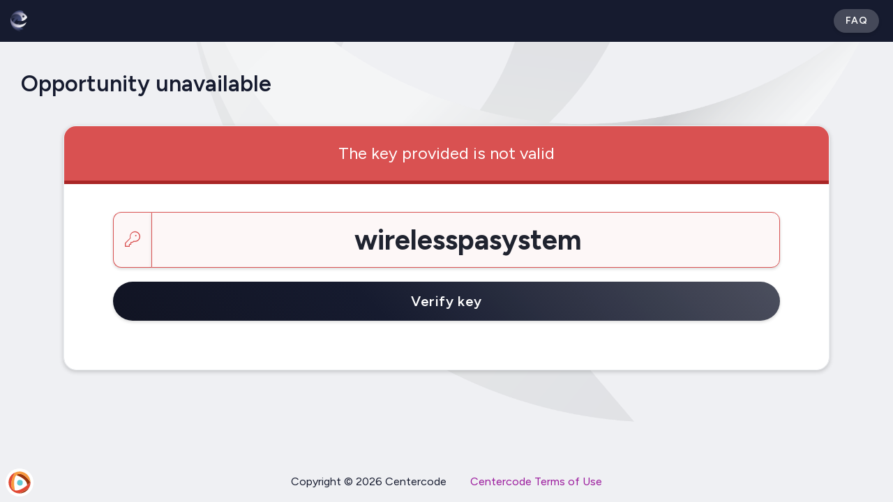

--- FILE ---
content_type: text/html
request_url: https://my.betabound.com/key/wirelesspasystem
body_size: 15629
content:

<!--ECID:    ecid_keyget:-9902
-->

<!--ECID:    ecid_gatewayget_:-9540
-->
<!DOCTYPE html>
<html data-ui-version="1.7" data-site-outer data-dev-mode="false" data-page-level-0 data-page-id="3647" data-page-width="default" data-page-layout="layout-letter" data-page-form="unset" data-page-pdf="false" data-ui-device="desktop" data-ui-theme="2ecab28de2cb48179cf3092dab702fc9" data-ui-panel-type="single" data-ui-panel-mode="none" data-ui-paper="false" data-ui-submit-bar="unset" data-ui-next-bar="unset" data-ui-entity="unset" data-ui-gradients="false" data-ui-flat="false" data-ui-nav="false" class="notreportgenerator implementation-type-live stickyfooter outer">
<head>
<meta http-equiv="content-type" content="text/html; charset=UTF-8">
<meta http-equiv="X-UA-Compatible" content="IE=Edge">
<script type='text/javascript'>  var _gaq = _gaq || [];  _gaq.push(['_setAccount', '1044857-3']);  _gaq.push(['_setDomainName', 'my.betabound.com']);  _gaq.push(['_trackPageview']);  (function() {    var ga = document.createElement('script'); ga.type = 'text/javascript'; ga.async = true;    ga.src = ('https:' == document.location.protocol ? 'https://ssl' : 'http://www') + '.google-analytics.com/ga.js';    var s = document.getElementsByTagName('script')[0]; s.parentNode.insertBefore(ga, s);  })();</script>
<style id="acj">#myform { display: none !important; }</style>
<noscript>
<div class="infobox info-warning info-body-only">
<div class="infobox-inner">

<span class="infobox-icon" aria-hidden="true"></span>
<div class="infobox-body">This site needs JavaScript to work. Disable any script blockers and refresh this page.</div>

</div>
</div>
</noscript>
<script type="text/javascript">
if (self === top) {
    var acj = document.getElementById('acj');
    acj.parentNode.removeChild(acj);
} else {
   top.location = self.location;
};

if (top.location.href.substring(0, 24) != 'https://my.betabound.com') {
    top.location.href = 'https://my.betabound.com/welcome/default.html?invalid_referrer=' + escape(self.location.href);
};

</script>
<title>Opportunity unavailable</title>
<link rel="preconnect" href="https://fonts.googleapis.com">
<link rel="preconnect" href="https://fonts.gstatic.com" crossorigin>
<link href="/global/style/font-family.html?s=2a333768f28a47418bc7fe228f4d4a67&v=20251120100605" rel="stylesheet" id="font-family-sheet" type="text/css">
<link rel="stylesheet" type="text/css" href="/global/style/default/utility.min.css?v=20260115.380-re">
<link rel="stylesheet" type="text/css" href="/global/style/icons/font-awesome-v6.4.2/css/all.min.css?v=20260115.380-re">
<link rel="stylesheet" type="text/css" href="/global/style/default/sweetalert.css?20260115.380-re">
<link rel="stylesheet" type="text/css" href="/global/style/default/select2.min.css?20260115.380-re">
<link rel="stylesheet" type="text/css" href="/global/style/default/jquery.jgrowl.min.css?v=20260115.380-re" media="all">
<link rel="stylesheet" type="text/css" href="/global/style/default/style.css?v=20260115.380-re">
<link rel="stylesheet" type="text/css" href="/global/style/default/tables.css?v=20260115.380-re">
<link rel="stylesheet" type="text/css" href="/global/style/default/form-dynamic.css?v=20260115.380-re">
<link rel="stylesheet" type="text/css" href="/assets/thirdparty/centercode_ckeditor/styles/sitecontent.css?v=20260115.380-re">
<link rel="stylesheet" type="text/css" href="/global/style/css/style-adv.css?v=20260115.380-re">
<link rel="stylesheet" type="text/css" href="/global/style/css/style-adv-desktop.css?v=20260115.380-re">

<link rel="stylesheet" id="theme-sheet" type="text/css" href="/global/style/theme.html?version=2ecab28de2cb48179cf3092dab702fc92025072914570720260115380-re&mobile=0&print=0">
<link rel="icon" type="image/png" href="https://s3.us-west-2.amazonaws.com/files-my.betabound.com/Public/Theme/2ecab28de2cb48179cf3092dab702fc9/00000000000000000000000000000003/favicon.png">

<script type="text/javascript" src="/global/js/centercode.js?20260115.380-re"></script>
<script type="text/javascript" src="/global/js/centercode.globals.js.html?s=2a333768f28a47418bc7fe228f4d4a67&v=2025112010060520260115380-re"></script>
<script type="text/javascript" src="/global/js/colors.html?v=2ecab28de2cb48179cf3092dab702fc92025072914570720260115380-re"></script>
<script type="text/javascript">
var intSiteLevel = 0;
var strCAP = '3d5057a347cd495d9522de56043506bb';
var iLvl = '0';
var _s3AvatarPath = 'https://s3.us-west-2.amazonaws.com/files-my.betabound.com/Public/Avatars/AV_64.jpg';
var ccServerDateOffset = Math.round(((new Date('1/19/2026 8:16:04 PM')) - (new Date())) / 1000);
var m_blnDCDisable = false;
var userDateFormat = 'm/d/Y';
var ma_qsSearchAreaChangedGlobal = 'Click the \u003Cb\u003ESearch\u003C/b\u003E button to search globally or choose a specific area to search.';
var hasGlobalUserSearchAccess = false;
</script>
<script type="text/javascript" src="/global/js/jquery-3.7.1.min.js"></script>
<script type="text/javascript" src="/global/js/jquery-migrate-3.4.1.min.js"></script>
<script type="text/javascript" src="/global/js/jquery-ui-1.13.2.min.js"></script>
<script type="text/javascript" src="/global/js/jquery.jgrowl.min.js"></script>
<script type="text/javascript" src="/global/js/header.js?20260115.380-re"></script>
<script type="text/javascript" src="/global/javascript.js?20260115.380-re"></script>
<script type="text/javascript" src="/global/cookie.js?20260115.380-re"></script>




</head>

<body class="layout-letter enterprise publ landing displayavatar outer-key outer-opportunity-invalid pageid3647 zindex structure">
<div id="lightbox" style="z-index: 9999;position:relative;display:none;"></div>
<form autocomplete="off" id="myform" name="myform" action="/enter/" method="post">
<input type="hidden" name="CCLK" id="CCLK" value="">
<input type="hidden" name="pCCLKf" id="pCCLKf" value="">
<script>var m_PCCLK = '';</script>

<div class="sitebackground " style="background-image: url('https://s3.us-west-2.amazonaws.com/files-my.betabound.com/Public/Theme/2ecab28de2cb48179cf3092dab702fc9/00000000000000000000000000000005/bb-2018-bg-trans.png');">

</div>

<div class="sitelayout">
    <header class="flex cc-color-bg--header text-14 h-60 w-full print-hidden fixed z-50" role="navigation">
        <a href="/" class="flex cc-color-bg--header font-semibold  no-underline items-center px-15" tabindex="0" aria-label="Betabound">
                <img class="h-30" src="https://s3.us-west-2.amazonaws.com/files-my.betabound.com/Public/Theme/2ecab28de2cb48179cf3092dab702fc9/00000000000000000000000000000001/Betabound_logo_Icon_S.png" alt="Betabound" aria-hidden="true">
        </a>

<div class="flex-center ml-auto px-10">
        <a href="/faq" tabindex="0" class="
                    bttn
                    flex-center
                    text-14
                    my-0
                    mx-10
                    py-0
                    blocky-shadow
                    hover:opacity-75
                    cc-color-bg--submenu
                " 
                style="height: 34px;"
            >
            <span class="cc-color-fg--submenu-text">
                FAQ
            </span>
        </a>
</div>    </header>
<div class="title-bar-spacer h-60 print-hidden"></div>
<div id="page-title" class="flex-center relative
        w-full page-title px-30
    "

    style="min-height: 120px;"
    role="banner"
>
        <div class="flex items-center justify-between flex-grow page-title-outer-container gap-20">
        <div
            class="
                page-title-container
                flex-wrap
                    py-15
            "
        >
            <div class="flex items-center">
                <div>
                    <div class="flex items-center justify-baseline">
                        <h1
                            id="page-title-header"
                            class="
                            font-semibold
                                text-32
                        "
                        >
                            Opportunity unavailable
                        </h1>
                    </div>
                </div>

            </div>
        </div>


    </div>
</div>
<div id="main" class="sitecontent" role="main" aria-labelledby="page-title-header">

<div class="pagelayout default">
<div class="pageouter ">

<div class="pagetopbar hide">

</div>

<div class="page">

<div class="pagebody">
<div class="login-widget-message login-widget-warning landing-error-badkey negxlarge paddownlg">The key provided is not valid</div>

<div class="section enterkey section-noheader">

<div class="section-content nopad">

<div class="form-group form-input-xl">
<div class="form-row">
<div class="col-12">
<div class="form-item form-req paddownsmall form-err">
<label for="Key" class="sr-only"><h5>Enter a key</h5></label>
<div class="input-group"><div class="input-group-addon"><i class="fa-fw fal fa-key"></i></div><div class="input-group-input"><input id="Key" name="Key" placeholder="Enter a key" size=50 maxlength=50 value="wirelesspasystem" tabindex=0 type="text" class="form-control form-ph-centered"></div></div>
</div>
</div>
</div>
<div class="form-row">
<div class="col-12">
<input value="Verify key" onClick="landingSubmit(event, 'hidAltButton', 'enterkey');" type="button" name="button" class="bttn bttn-block color-primary" data-bttn-type="enterkey">
</div>
</div>
</div>
</div><!--.section-content-->
</div>

</div><!-- .pagebody -->


<input type="hidden" name="refpath" id="refpath" value="">

<input type="hidden" name="ecid_loadgw" id="ecid_loadgw" value="-9902">

<input type="hidden" name="ecid_loadgw2" id="ecid_loadgw2" value="-9540">

<input type="hidden" name="hid_key" id="hid_key" value="wirelesspasystem">

<input type="hidden" name="hidAltButton" id="hidAltButton" value="">

<input type="hidden" name="pagestate" id="pagestate" value="badkeylink">





</div><!--.page-->
</div><!--.pageouter-->
</div><!--.pagelayout-->
</div><!--.sitecontent-->

<footer class="sitefooter" role="contentinfo">
<div class="sitefooter-inner ">
<div class="sitefooter-inner-inner">
<span class="footer-item">Copyright © 2026 Centercode</span>
<span class="footer-item"><a href="https://www.centercode.com/legal/platform-terms" target="_blank" tabindex="0">Centercode Terms of Use</a></span>
    <a href="https://centercode.com/powered/?utm_medium=referral&amp;utm_source=Centercode&amp;utm_campaign=Platform_Footer" class="poweredby" target="_blank">
        <div
            class="poweredby-unfurl unfurl-minimized"
            
        >
            <div class="poweredby-logo-container flex justify-center">
                <img class="poweredby-logo self-center" src="/assets/branding/centercode_icon.svg">
            </div>
            <span class="poweredby-tagline">Powered by Centercode</span>
        </div>
    </a>
</div><!--sitefooter-inner-inner-->
</div><!--sitefooter-inner-->
</footer><!--sitefooter-->

</div><!--.sitelayout-->
</form><!--form-->

<!--TIME: 0.023s COMMUNITYID: 3D5057A3-47CD-495D-9522-DE56043506BB-->


<script type="module" src="/global/js/alpine-2.8.0.min.js?v=20260115.380-re"></script>
<script nomodule src="/global/js/alpine-ie11-2.8.0.min.js?v=20260115.380-re" defer></script>
<script src="/global/js/centercode.globals-deferred.js.html?cap=3D5057A3-47CD-495D-9522-DE56043506BB&l=0&v=2025112010060520260115380-re"></script>
<script type="text/javascript" src="/global/js/select2.min.js?20260115.380-re"></script>
<script src="/global/js/centercode.forms.js?20260115.380-re"></script>
<script src="/global/js/jquery.ba-throttle-debounce.min.js?20260115.380-re"></script>
<script src="/global/js/sweetalert.min.js?20260115.380-re"></script>
<script src="/global/js/centercode.navigation.js?v=20260115.380-re"></script>
<script>window.js_FocusLogin = function(event) {    if (document.documentElement.getAttribute('data-page-id') != '3647') {        return false;    }    return false;};$(function() {    var $link = $('#landing-google-signin-button');    var googleReturnUrl = '';	if ($link.length == 0) {    	return;	}    if ($('#pagestate').val() === 'forgotpassword') {    	return;    }    try {        googleReturnUrl = decodeURIComponent(getUrlVars()['ref']);    } catch (error) {}    if (googleReturnUrl.length) {        $link.attr('href', $link.attr('href') + '&ref=' + encodeURIComponent(googleReturnUrl));    }    $('.section.landing-utilstring').show();});</script>

<script src="/global/js/centercode.globals-reporting-deferred.js.html?cap=3D5057A3-47CD-495D-9522-DE56043506BB&l=0&v=2025112010060520260115380-re" type="text/javascript"></script>

<script>$(function(){

$('[data-ealandinglink]').each(function() {    if(!$(this).attr('data-ready')){        var sURL = $(this).attr('data-ealandinglink');        $(this).attr('data-ready',true);        $(this).attr('href', sURL + 'https%3A%2F%2Fmy.betabound.com&sourceKey=wirelesspasystem');        console.log(sURL);    }});

$('#Key').on('keydown', function (e) {
    var keycode = (e.keyCode ? e.keyCode : (e.which ? e.which : e.charCode));
    if (keycode == 13) {
        $('*[data-bttn-type="enterkey"]').trigger('click');
        return false;
    } else {
        return true;
    }
});


});</script>

<script src="/global/js/centercode.modal.js?20260115.380-re"></script>




<script>
  if ('serviceWorker' in navigator) {
      navigator.serviceWorker.register('/centercode.media-service-worker.js').then(function(registration) {
          //console.log('Service Worker registered with scope:', registration.scope);

          navigator.serviceWorker.addEventListener('message', (event) => {
              if (event.data.type === 'REQUEST_SIGNATURE') {

                  //console.log("REQUEST_SIGNATURE EVENT RECIEVED, baseStreamingPath:", event.data.baseStreamingPath);

                  var playerElement = $('[data-cdn-base-path="' + event.data.baseStreamingPath + '"]');

                  //console.log('playerElement', playerElement);

                  var signature = playerElement.attr('data-signature');

                  //console.log('Signature to send back', signature);

                  handleServiceWorkerRequest({ signature: signature }, event.ports[0]);
              }
          });
      }).catch(function(error) {
          console.log('Service Worker registration failed:', error);
      });

      function handleServiceWorkerRequest(message, port) {
          //console.log('Message from service worker:', message);

          const response = { type: 'PUSH_SIGNATURE', signature: message.signature };
          port.postMessage(response);
      }
  }
</script>

<input type="hidden" id="visitor"
  data-user-id=""
  data-user-email=""
  data-user-first-name=""
  data-user-last-name=""
  data-user-creation-date=""

  data-level="0"
  data-implementation-id="8a782b17f12648f28251882966f52eb1"
  data-implementation-creation-date="Oct 24 2011 12:00AM"
  data-implementation-type="Live"
  data-company-name="Centercode"
  data-community-name="Betabound"
  data-project-id=""

  data-license="Enterprise2024"
  data-version="20260115.380-re"
  data-csm-fullname="tony fisher"
  data-service-credits-avail="-1"
  data-hubspot-portal-id="6039523"
  data-hubspot-token=""
  data-hubspot-token-refresh=""
>
</body>
</html>


--- FILE ---
content_type: text/css
request_url: https://my.betabound.com/global/style/default/tables.css?v=20260115.380-re
body_size: 132211
content:
/**--------------------------------------------------------*/
/**GLOBAL COMPONENTS - TABLES*/
/* LISTTABLE
 * ---------
 * NOTE: Styles are organized into sections.
 * Please be mindful of this structure when
 * making changes.
 * LISTTABLE - LEGACY       : legacy code that needs to be cleaned up over time
 * LISTTABLE - LISTIN       : for old tables using .listin
 * LISTTABLE - BASE         : shared styles across newer tables
 * LISTTABLE - STRUCTURE    : styling for each stucture type (data, list, mgmt)
 * LISTTABLE - MODIFICATION : customzations necessary for specific contents/areas of the site
 */

    /* LISTTABLE - LEGACY
    * ------------------
    * NOTE: These set of styles are marked for clean up.
    * Whenever possible, clean up dead styles, fix
    * those that interfere with any new styles, and
    * improve styles that are unnecessarily high in
    * specificity or anything else that does not
    * does not reflect good practices and conventions.
    */
    /*-- LIST TABLE STRUCTURE [START] */
    /*-- List Table Structure - Td */
    .listouter .td {
        text-align: center;
        display: table-cell;
        vertical-align: middle;
    }

    /**PRIMARY*/
    .listouter .primary .title {
        overflow: hidden;
        display: table-cell;
        vertical-align: middle;
    }

    /**ACTIONS*/
        .listouter .actions {
            display: none;
            position: absolute;
            top: 0;
            right: 0;
            height: 50px;
            overflow: hidden;
            z-index: 2;
        }
        .listouter .actions-inner {
            height: 100%;
            color: #888F9F;
        }
        .listouter .action-item {
            display: inline-block;
            width: 45px;
            height: 100%;
        }
        .listouter .action-item.hide {
            display: none;
        }
        /**ACTIONS - FONT AWESOME*/
        .listouter .action-item[data-fa-action] {
            font-size: 20px;
            text-align: center;
            line-height: 50px;
            height: 50px;
        }
        /**ACTIONS - ICONMOON*/
        .listouter .action-item[data-ico-action] {
            font-size: 20px;
            text-align: center;
            line-height: 50px;
            height: 50px;
        }
        /**ACTIONS - PNG*/
        .listouter .action-item[data-png-action]:before {
            content: "";
            height: 16px;
            width: 16px;
            display: block;
            position: relative;
            top: 50%;
            margin-top: -8px;
            left: 50%;
            margin-left: -8px;
            background-position: 0;
            background-repeat: no-repeat;
        }
        /**ACTIONS - ROW*/
        .listouter .row .action-item {
            color: #fff;
        }
        .listouter .row .actions .action-item:hover {
            background-image: url('/images/css/50-Light.png');
        }
        /**ACTIONS - ROW - FONT AWESOME*/
        .listouter .row .actions .action-item[data-fa-action],
        .listouter .row .actions .action-item[data-fa-action] * {
            /*TODO: Refactor areas where css targets children of
            .action-item to apply color. This interferes with
            the ability to consistently update color across all
            font awesome action items*/
            color: #fff;
        }
        /**ACTIONS - ROW - PNG*/
        .listouter .row .actions .action-item[data-png-action] {
            background-color: #fff;
            float: left;
        }
        .listouter .row .actions .action-item[data-png-action]:hover {
            background-image: url('/images/css/50-DarkGray.png');
        }
        /**ACTIONS - GROUP ROW*/
        .listouter .rowgrouphdr .actions {
            right: -1px;
        }
        .listouter .rowgrouphdr .action-item {
            background-color: #fff;
            color: #000;
        }
        .listouter .rowgrouphdr .actions .action-item:hover {
            background-image: url('/images/css/50-DarkGray.png');
        }
        /**ACTIONS - GROUP ROW - FONT AWESOME*/
        .listouter .rowgrouphdr .actions .action-item[data-fa-action],
        .listouter .rowgrouphdr .actions .action-item[data-fa-action] * {
            /*TODO: Refactor areas where css targets children of
            .action-item to apply color. This interferes with
            the ability to consistently update color across all
            font awesome action items*/
            color: #000;
        }
        /**ACTIONS - GROUP ROW - PNG*/
        .listouter .rowgrouphdr .actions .action-item[data-png-action] {
            background-color: #fff;
        }
        .listouter .rowgrouphdr .actions .action-item[data-png-action]:hover {
            background-image: url('/images/css/50-DarkGray.png');
        }

        .listouter [data-always-show-actions="true"] .actions {
            display: block!important;
        }

    /**DETAILS*/
    .row .td.comma,
    .row .td.number,
    .row .td.keynumber {
        font-size: 18px;
    }
    /**DETAILS - ROW TOTAL*/
    .rowtotal .td.comma,
    .rowtotal .td.number,
    .rowtotal .td.keynumber {
        font-size: 18px;
    }
    /**DETAILS - TEAM ACCESS - IS INTERACTIVE*/
    .row .tt-icon.is-interactive {
        display: inline-block;
        cursor: pointer;
        border: 1px solid #fff;
        border-radius: var(--border-radius-full);
        margin: 1px 3px;
        padding: 4px;
        color: #fff;
    }

    .row .tt-icon.is-interactive[data-tt-access="none"] {
        background-color: #C9CEDB;
    }

    .row .tt-icon.is-interactive[data-tt-access="some"] {
        background-color: #F4D768;
    }

    .row .tt-icon.is-interactive[data-tt-access="req"] {
        background-color: #008080;
    }

    .row .tt-icon.is-interactive[data-tt-access="all"] {
        background-color: #32B588;
    }

    .rowoff .tt-icon.is-interactive[data-tt-access="none"] {
        background-color: #C9CEDB;
    }

    .rowoff .tt-icon.is-interactive[data-tt-access="some"] {
        background-color: #888F9F;
    }

    .rowoff .tt-icon.is-interactive[data-tt-access="req"] {
        background-color: #008080;
    }

    .rowoff .tt-icon.is-interactive[data-tt-access="all"] {
        background-color: #4C5163;
    }

    .row .tt-icon.is-interactive:hover,
    .row .tt-icon.is-interactive:focus {
        opacity: .7;
    }

    /**GROUP ROW - DETAILS*/
    .rowgrouphdr .td.comma,
    .rowgrouphdr .td.number,
    .rowgrouphdr .td.keynumber {
        font-size: 18px;
    }

    /**HEADER ROW - TRUNC*/
    .listouter .rowheader .trunc {
        display: block;
        white-space: nowrap;
        overflow: hidden;
        text-overflow: ellipsis;
        -ms-text-overflow: ellipsis;
    }

    /*-- List Table Structure - Title */
    .title-icon {
        display: inline-block;
        margin: 10px;
        line-height: 1;
    }

    .listouter .row:not([data-is-pii="1"]) .title [data-icon-id="pii"] {
        display: none;
    }
    .listouter .title [data-icon-id="pii"] {
        margin-left: 5px;
    }

    /*-- List Table Structure - Title Outer */
    .listouter .titleouter .title {
        padding: 0;
    }

    .listouter .titleouter {
        padding: 7px 0;
        display: inline-block;
    }

    .listouter .titleouterblock {
        padding: 7px 12px 7px 0;
        display: block;
    }

    /*-- List Table Structure - Primary */
    .listouter .primary.isid {
        width: 100px;
    }

    /*-- List Table Structure - Primary - Allow Title Wrap */
    .listouter.allowtitlewrap .row .primary {
        white-space: normal;
        line-height: 1.3;
        padding: 0 10px;
    }

    .listouter.allowtitlewrap .row .title {
        text-overflow: initial;
        -ms-text-overflow: initial;
        white-space: normal;
        line-height: 20px;
        padding: 0;
        margin-right: 0;
        padding: 8px 0;
    }

    .listouter.allowtitlewrap .row .forumtitle {
        margin: 0;
        line-height: 1;
    }

    /*-- List Table Structure - Primary - Title Inline */
    .listouter.titleinlineblock .td.primary .title {
        display: inline-block;
        margin-right: 0;
    }

    /*-- List Table Structure - Primary - Small */
    .listouter.primarysml .primary {
        max-width: 150px;
    }

    /*-- List Table Structure - Row Group Header */
    .listouter .rowgrouphdr .td {
        padding: 8px 10px;
    }

    .listouter .rowgrouphdr .title {
        line-height: 20px;
        margin: 0;
        font-size: 16px;
    }

    .listouter .rowgrouphdr .keynumber,
    .listouter .rowgrouphdr .keynumberlead {
        width: 81px;
    }

    .listouter .rowgrouphdr .status {
        width: 71px;
    }

    /*-- List Table Structure - Row Extra */
    .listouter .rowextra .td {
        text-align: left;
        padding: 8px 10px;
    }

    /*-- List Table Structure - Row Empty */
    .listouter .rowempty.hidden {
        display: none;
    }

    /*-- List Table Structure - Detail - Text */
    .listouter .rowheader .td[class*="txt"] {
        padding-left: 8px;
        padding-right: 8px;
        text-align: left;
    }

    .listouter .row .td[class*="txt"] {
        padding: 8px;
        text-align: left;
        line-height: 1.3;
        white-space: normal;
        overflow: hidden;
        text-overflow: ellipsis;
        -ms-text-overflow: ellipsis;
    }

    /*-- These are Avatar Cells, OVERRIDE so hovercards can show */
    .listouter .row .td.static-id--251,
    .listouter .row .td.static-id--252,
    .listouter .row .td.static-id--253,
    .listouter .row .td.static-id--254,
    .listouter .row .td.static-id--267,
    .listouter .row .td.static-id--300 {
        overflow: visible;
    }

    .listouter .txtdate {
        width: 220px;
        text-align: left;
    }

    .listouter .txtdate .hasqtiphint {
        display: inline-block;
        white-space: nowrap;
    }

    .listouter .row[data-formuser-status="3"] .txtdate {
        color: #D95151;
    }

    .listouter .txtlrg {
        width: 350px;
        text-align: left;
    }

    .listouter .td.email {
        /*NOTE: if column is too narrow for long email addressses,
         *don't wrap, instead display ellipsis*/
        text-align: left;
        padding-left: 8px;
        padding-right: 8px;
        white-space: nowrap;
        overflow: hidden;
        text-overflow: ellipsis;
    }

    .listouter .td[class*="name--"] {
        text-align: left;
        padding-left: 8px;
        padding-right: 8px;
    }
    .listouter .row .td[class*="name--"] {
        /*NOTE: NEGATE PADDING FOR ROWS DUE TO COMPLEXITY
         *CAUSED BY CURRENT hover card IMPLEMENTATION*/
        padding-left: 0;
        padding-right: 0;
        /*NOTE: Necessary to display hover cards*/
        overflow: visible;
    }
    .listouter .td[class*="name--"] .avatarname {
        /*TODO: NEED TO REFACTOR hover card TO APPEND TO AN
         *OUTER DIV, NOT INSIDE OF THESE CRAZY TABLE CELLS,
         *HTML IS COMPLICATED THAN IT SHOULD BE MAKING IT VERY
         *DIFFICULT TO APPLY NECESSARY CELL STYLES*/
        padding: 8px;
        /*NOTE: These width and display properties are
         *necessary for wordwrap/text ellipsis behavior*/
        width: 200px;
        display: block;
    }
    .listouter .row .td[class*="name--full"] .avatarname {
        /*NOTE: Allow next line to fit long first, last name
         *vertically stacked but text ellipsis if names are
         *too wide horizontally*/
        overflow: hidden;
        text-overflow:ellipsis;
    }
    .listouter .row .td[class*="name--user"] .avatarname {
        /*NOTE: Allow wrapping to occur, username should
         *always be one string with no spaces*/
        white-space: normal;
        word-wrap: break-word;
    }

    .listouter .row .td.nowrap {
        white-space: nowrap;
    }

    /*-- List Table Structure - Detail - User Avatars */
    .listouter .useravatar {
        padding: 0;
        width: 200px;
        text-align: left;
    }

    .listouter .useravatar .light {
        padding: 12px 8px;
        display: inline-block;
    }

    /* if no user info available apply min height */
    .listouter .row .useravatar {
        padding-left: 8px;
    }

    .listouter .row .no-owner {
        padding-left: 10px;
    }

    .displayavatar .listouter .useravatar {
        padding: 0;
        width: 200px;
        text-align: left;
    }

    .displayavatar .listouter.reactions .useravatar {
        padding-left: 10px;
    }

    .displayavatar .listouter .author {
        margin: 5px 0;
    }

    .displayavatar .listouter .author > .poster {
        display: inline-block;
        width: 100%;
        max-width: 100%;
        white-space: nowrap;
        overflow: hidden;
        text-overflow: ellipsis;
        -ms-text-overflow: ellipsis;
        position: relative;
        left: 0;
        top: 0;
        padding-left: 53px;
        margin-left: -48px;
        line-height: 1;
        vertical-align: top;
    }

    .displayavatar .listouter .author > .poster.poster__centername {
        vertical-align: middle;
        top: 6px;
    }

    .displayavatar .listouter .author > .poster big {
        display: inline-block;
        margin-top: 3px;
        margin-bottom: 4px;
    }

    .displayavatar .listouter .useravatar .light {
        padding: 12px 8px;
        display: inline-block;
    }

    /**DETAIL - USER AVATAR*/
    .listouter .td.useravatar .usrdisp {
        /* NOTE: this ensures that avatar image on
         * the right does not disappear from view
         * when name is long*/
        table-layout: fixed;
    }
    .listouter .td.useravatar .usrdisp__detail {
        /* NOTE: this ensures that long names
         * do not jut out of the cell, and
         * displays with ellipsis if too long*/
        overflow: hidden;
        text-overflow: ellipsis;
    }

    /* if no user info available apply min height */
    .displayavatar .listouter .author > .avatar {
        float: left;
        padding: 0;
        overflow: visible;
        margin: 0 4px;
        position: relative;
    }

    /* if hover card is not drawn (print mode) */
    .displayavatar .listouter .postername {
        line-height: 1.2;
    }

    /*-- List Table Structure - Detail - Key Numbers */
    .listouter .row .keynumberlead {
        padding: 8px 10px;
    }

    .listouter .key {
        text-align: center;
        padding: 1px 6px;
        min-width: 60%;
        display: block;
        margin: 0 auto;
        border-radius: 10px;
    }

    .listouter .keynumber,
    .listouter .keynumber:after {
        width: 80px;
    }

    .listouter .keynumberlead {
        width: 80px;
    }

    .listouter .keynumberlead:after {
        width: 80px;
    }

    .listouter .keynumberlead.wider,
    .listouter .keynumberlead.wider:after {
        width: 120px;
    }

    .listouter .keynumberlink,
    .listouter .keynumberlink:after {
        width: 80px;
    }

    .listouter .rowheader .keynumber {
        max-width: 80px;
    }

    .listouter .rowheader .keynumberlead {
        max-width: 80px;
    }

    .listouter .rowheader .keynumberlead.wider {
        max-width: 120px;
    }

    .listouter .rowheader .keynumberlink {
        max-width: 80px;
    }

    /*-- List Table Structure - Detail - Key Numbers - Has Hint */
    .listouter .keynumberlead .hasqtiphint {
        display: inline-block;
        width: 100%;
        z-index: 1;
    }

    /*-- List Table Structure - Detail - Numbers */
    .listouter .number,
    .listouter .comma {
        width: 70px;
        min-width: 70px;
        max-width: 70px;
        padding-left: 8px;
        padding-right: 8px;
    }

    .listouter .number.wider.center {
        width: 15%;
        text-align: center;
    }

    .listouter .rowheader .number,
    .listouter .rowheader .comma {
        max-width: 70px;
    }

    /*-- List Table Structure - Detail - Active, Choice, Radio, Check  */
    .listouter .status,
    .listouter .status:after {
        width: 70px;
    }

    .listouter .choice,
    .listouter .choice:after {
        width: 70px;
    }

    .listouter .radio,
    .listouter .radio:after {
        width: 70px;
    }

    .listouter .check,
    .listouter .check:after {
        width: 70px;
    }

    .listouter .traits,
    .listouter .traits:after {
        width: 100px;
        text-align: center;
    }
    .listouter .check input[type="checkbox"] {
        margin: 0;
    }

    .listouter .check-sml,
    .listouter .check-sml:after {
        width: 50px;
    }

    .listouter .check-lrg,
    .listouter .check-lrg:after {
        width: 100px;
    }

    .listouter .td.active,
    .listouter .td.active:after {
        width: 70px;
    }

    .listouter .td.default,
    .listouter .td.default:after {
        width: 70px;
    }

    .listouter .td.select,
    .listouter .td.select:after {
        width: 200px;
        text-align: left;
    }

    .listouter .td.select {
        padding: 0 10px;
    }

    .listouter .rowheader .status {
        max-width: 70px;
    }

    .listouter .rowheader .choice {
        max-width: 70px;
    }

    .listouter .rowheader .radio {
        max-width: 70px;
    }

    .listouter:not(.tbl-cont--role) .rowheader .check {
        max-width: 70px;
    }

    .listouter.tbl-cont--role .rowheader .check .trunc {
        transform: rotate(45deg);
        position: absolute;
        right: 0px;
        width: 180px;
        bottom: 70px;
        text-align: right;
    }

    .listouter .rowheader .active {
        max-width: 70px;
    }

    .listouter .rowheader .default {
        max-width: 70px;
    }

    .listouter .rowheader .select {
        max-width: 200px;
    }

    /*-- List Table Structure - Sort Header Row */
    .listouter.hassortheaders .rowheader .context {
        vertical-align: middle;
        padding: 8px;
    }

    /*-- List Table Structure - Action Items */

    .listouter .primary:hover .actions,
    .listouter .primary.hover .actions {
        display: inline-block;
    }

    .listouter .actions.actionsshow {
        display: block;
    }

    .listouter .actions:hover {
        -webkit-user-select: none;
        -moz-user-select: none;
        -ms-user-select: none;
    /* IE 10+ */
        -o-user-select: none;
        user-select: none;
    }

    .listouter .actions .icon-markavailable:hover {
        cursor: pointer;
    }

    .listouter .actions .icon-markdelivered:hover {
        cursor: pointer;
    }

    .listouter .actions .icon-remove:hover {
        cursor: pointer;
    }

    .listouter .actions .icon--nodisplay {
        display: none;
    }

    /*-- List Table Structure - Action Items */
    .listouter .infoicons .hasqtiphint {
        height: 36px;
        display: inline-block;
    }

    /*-- List Table Structure - Quick Search */
    .QuickSearch .listouter .primary,
    .QuickSearch .listouter .primary:after {
        max-width: 250px;
    }

    .QuickSearch .listouter .listin .rowoff .td .primary a {
        text-decoration: underline;
    }

    /*-- LIST TABLE STRUCTURE - OUTPUT TYPE [START]  */
    /*-- List Table Structure - "div" - Header, Title, and Desc */
    .listouter.div .desc {
        margin-bottom: 10px;
    }

    .listouter.div .rowheader {
        display: table;
        width: 100%;
    }

    .listouter.div .rowheader a:hover,
    .listouter.div .rowheader a:focus {
        text-decoration: none;
    }

    /*-- List Table Structure - "div" - Context */
    .listouter.div .context,
    .listouter.div .context:after {
        width: 50px;
    }

    .listouter.div .rowheader .context {
        max-width: 50px;
    }

    /*-- List Table Structure - "div" - Primary */
    .listouter.div .primary {
        max-width: 245px;
        min-width: 245px;
    }

    .listouter.div .primary:after {
        max-width: 245px;
        min-width: 245px;
    }

    .listouter.div .primary .title {
        overflow: hidden;
        text-overflow: ellipsis;
        -ms-text-overflow: ellipsis;
    }

    .listouter.div .td.primary:after {
        content: none;
    }

    .listouter.div.hasdragdrop .primary {
        padding-left: 12px;
    }

    @media (max-width: 367px) {
    .listouter.div .primary {
          max-width: 100%;
          min-width: auto;
    }
    }
    /*-- List Table Structure - "div" - Primary - Small */
    .listouter.div.primarysml .primary {
        width: auto;
        min-width: 100px;
        max-width: 100px;
    }

    /*-- List Table Structure - "div" - Primary - Tag Title */
    .listouter.div.tagtitle .primary {
        padding: 0 0 8px;
        text-align: center;
        width: 50px;
        min-width: 50px;
        max-width: 50px;
    }

    .listouter.div.tagtitle .primary:after {
        padding: 0;
        text-align: center;
        width: 50px;
        min-width: 50px;
        max-width: 50px;
    }

    .listouter.div.tagtitle .primary .title {
        text-align: center;
        margin-right: 0;
        display: block;
    }

    /*-- List Table Structure - "div" - Row Group Header */
    .listouter.div .rowgrouphdr .primary {
        padding: 12px 8px 12px 12px;
    }

    .listouter.div .rowgrouphdr {
        display: table;
        width: 100%;
        border-collapse: separate;
        border-radius: var(--border-radius-lg);
        overflow: hidden;
    }

    .listouter.div .rowgrouphdr > .primary {
        display: table-cell;
    }

    .listouter.div .rowgrouphdr .primary a {
        height: 100%;
    }

    .listouter.div .rowgrouphdr .primary small {
        margin-left: 8px;
    }

    .listouter.div .rowgrouphdr .primary:last-child {
        border-right-width: 0;
    }

    .listouter.div .rowgrouphdr .td:after {
        content: none;
    }

    /*-- List Table Structure - "div" - Row New */
    .listouter.div .rownew {
        display: table;
        width: 100%;
    }

    /*-- List Table Structure - "div" - Row Total */
    .listouter.div .rowtotal {
        display: table;
        width: 100%;
        border-collapse: separate;
    }

    .listouter.div .rowtotal .primary {
        padding-left: 0;
    }

    .listouter.div .rowtotal .title {
        display: block;
        padding: 10px 8px;
        text-align: left;
        line-height: 1;
    }

    /*-- List Table Structure - "div" - Row Error */
    .listouter.div .rowerror {
        padding: 12px;
        background-image: none !important;
    }

    /*-- List Table Structure - "div" - Row Extra */
    .listouter.div .rowextra .td {
        display: block;
    }

    .listouter.div.related-feedback .rowextra .td {
        display: block;
        border-radius: 6px;
        padding-top: 12px;
        padding-bottom: 12px;
    }

    /*-- List Table Structure - "div" - Row Empty */
        /* .listouter.div .rowempty {display: table; width: 100%;} */
    .listouter.div .rowempty.hidden {
        display: none;
    }

    /*-- List Table Structure - "div" - Detail - Icon */

    .listouter.div .listtable .td.icon {
        float: none;
        margin: 0;
        position: relative;
    }

    /*ok to remove after cleanup*/
    /*-- List Table Structure - "div" - Detail - Text  */
    .listouter.div .rowheader .txtsml,
    .listouter.div .txtsml {
        width: 120px;
    }

    .listouter.div .txtsml:after {
        width: 120px;
    }

    .listouter.div .rowheader .txtmed {
        min-width: 150px;
        white-space: normal;
        max-width: 150px;
    }

    .listouter.div .txtmed {
        width: 150px;
        min-width: 150px;
        white-space: normal;
        max-width: 150px;
        overflow: hidden;
        text-overflow: ellipsis;
        -ms-text-overflow: ellipsis;
    }

    .listouter.div .rowheader .txtmedwrap,
    .listouter.div .txtmedwrap {
        padding: 8px 10px;
        text-align: left;
        min-width: 150px;
        white-space: normal;
        line-height: 1.3;
    }

    .listouter.div .rowheader .txtmedbreak,
    .listouter.div .txtmedbreak {
        min-width: 200px;
        word-break: break-word;
        word-wrap: break-word;
    }

    .listouter.div .rowheader .txtlrg {
        min-width: 200px;
        white-space: normal;
        max-width: 200px;
    }

    .listouter.div .txtlrg {
        width: 200px;
        min-width: 200px;
        white-space: normal;
        max-width: 200px;
    }

    .listouter.div .rowheader .txtemail,
    .listouter.div .txtemail {
        min-width: 250px;
        word-break: break-word;
        word-wrap: break-word;
    }

    .listouter.div .rowheader .txtfullname,
    .listouter.div .txtfullname {
        min-width: 200px;
        word-break: normal;
        overflow: hidden;
        text-overflow: ellipsis;
        -ms-text-overflow: ellipsis;
        max-width: 200px;
    }

    .listouter.div .rowheader .txtparagraph,
    .listouter.div .txtparagraph {
        min-width: 300px;
        max-width: 300px;
    }

    .listouter.div .txtdistvalue {
        width: 200px;
    }

    .listouter.div .txtselect {
        width: 200px;
        padding: 0;
    }

    .listouter.div .txtselect select {
        height: 30px;
        padding: 5px 30px 5px 10px;
        font-size: 13px;
        line-height: 1.5;
    }

    .listouter.div .txturl {
        width: 310px;
        min-width: 310px;
        max-width: 310px;
        word-break: break-all;
        word-wrap: break-word;
    }

    .listouter.div .txturllrg {
        width: 380px;
        min-width: 380px;
        max-width: 380px;
    }

    .listouter.div .txtdesc,
    .listouter.div .txtendpoint {
        width: 450px;
        min-width: 450px;
        max-width: 450px;
    }

    .listouter .row .td.txtendpoint {
        word-break: break-all;
    }

    /*-- List Table Structure - "div" - Detail - Full */
    .listouter.div .full,
    .listouter.div .fullleft {
        padding: 8px 8px;
        white-space: normal;
        min-width: 150px;
    }

    .listouter.div .fullleft,
    .listouter.div .fullleft:after {
        text-align: left;
    }

    /*-- List Table Structure - "div" - Detail - Team */
    .listouter.div .team,
    .listouter.div .team:after {
        min-width: 148px !important;
    }

    .listouter.div .rowheader .team {
        min-width: 148px !important;
    }

    /*-- List Table Structure - "div" - Details Inside TD's */
    .listouter.div .td.hasinfoicons {
        position: relative;
    }

    .listouter.div .td .infoicons {
        position: absolute;
        top: 0;
        right: 0;
        background: #EEF0F3;
        background: rgba(0, 0, 0, 0.04);
    }

    .listouter.div .td .infoicons img {
        vertical-align: middle;
        padding: 10px;
    }

    .listouter.div .td .infoicons i {
        text-align: center;
        line-height: 50px;
        font-size: 20px;
        color: #888F9F;
        vertical-align: top;
        height: 36px;
        width: 40px;
    }
    .listouter.div .td .infoicons i.fa-envelope {
         color: #67AEEB;
    }
    .listouter.div .td .infoicons i.fa-sync {
         color: #72bb53;
    }
    .listouter.div .td .infoicons i.fa-sync.inactive-warning,
    .listouter.div .td .infoicons i.fa-octagon-exclamation {
        color: #A92626;
    }

    .listouter.div .td .infoicons img:hover {
        background: #dadada;
        background: rgba(0, 0, 0, 0.2);
    }

    /*Phase TD Style

    /*-- List Table Structure - "table" [START]*/
    /*-- List Table Structure - "table" - Context */
    .listouter.table .rowheader th {
        font-weight: normal;
    }
    .listouter.table .context {
        width: 50px;
    }

    .listouter.table.contextwide .context {
        width: 110px;
        text-align: left;
        padding-right: 8px;
        padding-left: 8px;
    }

    /*-- List Table Structure - "table" - Context Wide */
    .listouter.table.contextwide .context,
    .listouter.table.contextwide .context:after {
        width: 110px;
    }

    .listouter.table.contextwide .context {
        text-align: left;
        padding-left: 10px;
    }

    .listouter.table .rowheader .contextwide {
        max-width: 110px;
    }

    /*-- List Table Structure - "table" - Primary - Title Inline */
    .listouter.table.titleinline .row .td.primary {
        padding-top: 8px;
        padding-bottom: 8px;
    }

    /*-- List Table Structure - "table" - Row Total */
    .listouter.table .rowtotal .td .title {
        line-height: 1;
        padding: 10px 8px;
        margin: 0;
    }

    /*-- List Table Structure - "table" - Detail - URL */
    .listouter.table .txturl {
        word-break: break-word;
        word-wrap: break-word;
        min-width: 300px;
        max-width: 300px;
    }

    .listouter.table .txturllrg {
        word-break: break-word;
        word-wrap: break-word;
        min-width: 500px;
        max-width: 500px;
    }

    /*-- List Table Structure - "table" - Group Row Toggle */
    .rowgrouphdr[class*="toggle"] [class*="fa-caret"] {
        position: absolute;
        top: 0;
        left: 0;
        height: 100%;
        width: 30px;
        padding: 8px 4px;
        line-height: 1;
        font-size: 20px;
        text-align: center;
        cursor: pointer;
    }

    .rowgrouphdr[class*="toggle"] .td.primary {
        padding-left: 30px;
    }

    /*-- List Table Structure - "table" [END]*/
    /*-- List Table Structure - "vftable" [START]*/
    .listouter.vftable .context {
        padding: 8px 18px;
    }

    .listouter.vftable .primary {
        width: 100px;
        height: 50px;
    }

    .listouter.vftable .txtparagraph {
        width: 300px;
    }

    .listouter.vftable .txtmedwrap {
        min-width: 150px;
        max-width: 600px; /*NOTE: Necessary to prevent description column from getting too wide*/
    }

    .listouter.vftable .txtsml {
        width: 120px;
    }

    .listouter.vftable .sep {
        border-bottom: 1px solid #E4E6EC;
        margin-bottom: 10px;
    }

    /*-- List Table Structure - "vftable" [END]*/
    /*-- LIST TABLE STRUCTURE - OUTPUT TYPE [END]  */
    .listouter .group-collapsible[data-group-collapsible-state="collapsed"] .row {
        display: none;
    }

    .listouter .group-collapsible[data-group-collapsible-listener="row"] .rowgrouphdr {
        cursor: pointer;
    }

    .listouter .group-collapsible .fa-chevron-down,
    .listouter .group-collapsible .fa-chevron-up {
        margin-right:10px;
        position: relative;
        top: 1px;
        font-size: 18px;
        display: inline-block;
        float: left;
        -webkit-user-select: none;
    /* Chrome all / Safari all */
        -moz-user-select: none;
    /* Firefox all */
        -ms-user-select: none;
    /* IE 10+ */
        user-select: none;
    /* Likely future */
    }

    /*-- LIST TABLE BORDER [START] */
    /*-- List Table Borders */
    .listtable .td.hint {
        border-radius: 0;
    }

    /*  List Table Borders - Special rules for toggling rows */
    .listtable.is-div .rowshown:nth-last-child(2) .td {
        border-bottom-width: 0;
    }

    .listtable.is-div .rowshown.inactive:last-child .td {
        border-top-width: 1px;
    }

    .listtable.is-div .rowshown + .rowshown:last-child .td {
        border-top-width: 1px;
    }

    .listtable.is-div .rowoff.rowshown + .rowshown .td {
        border-top-width: 0;
    }

    /* List Table Borders - Cells */
    .listtable.is-div .rowoff .td {
        border-right-color: #C9CEDB;
        border-bottom-color: #C9CEDB;
    }

    /*-- LIST TABLE BORDER [END] */
    /*-- LIST TABLE SKIN [START] */
    /*-- List Table Skin - Primary - No Title */
    .listouter.skin .notitle {
        font-style: italic;
    }

    /*-- List Table Skin - Primary - Allow Title Wrap */
    .listouter.skin.allowtitlewrap .forumdesc {
        font-size: 14px;
        line-height: 20px;
        color: #888F9F;
    }

    .listouter.skin.allowtitlewrap .forumtitle {
        font-weight: bold;
        font-size: initial;
    }

    /*-- List Table Skin - Row */
    .listouter.skin .rowshown {
        background: transparent;
    }

    /*-- List Table Skin - Team Access Group Rows */
    .listouter.skin .teamtype .rowgrouphdr .primary a {
        color: #fff;
    }

    /*-- List Table Skin - Row Sticky */
    .listouter.skin .rowsticky .td {
        background: #ffc;
    }

    /*-- List Table Skin - Row Total */
    .listouter.skin .rowtotal.hover .td {
        background-image: url("/images/css/20-dark.png");
    }

    .listouter.skin .rowtotal .td a {
        color: #fff;
    }

    /*-- List Table Skin - Row Total Has Button*/
    .listouter.skin .rowtotal .td .bttn {
        margin-top: 0;
        font-size: 14px;
        padding: 2px 5px;
    }

    /*-- List Table Skin - Row All */
    .listouter.skin .rowall .td {
        background: #F1EECD;
    }

    /*-- List Table Skin - Detail - Num Lead */
    .listouter.skin .td .lead {
        color: #4C5163;
    }

    /* LIST TABLE SKIN [END] */
    /*-- NEEDS LIST TABLE STRUCTURE CLEAN UP */
    .listouter.topics .primary .title {
        font-size: 120%;
        line-height: 1.4;
        padding-top: 10px;
        padding-bottom: 10px;
    }

    .listouter .td.primary.hasactions:before {
        content: "";
        position: absolute;
        height: 0;
        width: 0;
        top: 0;
        right: 0;
        display: block;
    }

    /*-- List Table Structure - Cell Width Adjustments */
    /*-- List Table Structure - Detail - Icon */
    .listouter .td.icon,
    .listouter .td.icon:after {
        width: 70px;
    }

    .listouter .rowheader .td.icon {
        max-width: 70px;
    }

    /*-- List Table Structure - Detail - Pretty Num */
    .listouter .number .num,
    .listouter .comma .num {
        color: #888F9F;
    }

    .listouter .number .num a,
    .listouter .comma .num a {
        color: #08c;
    }

    .listouter .number .num:hover a,
    .listouter .comma .num:hover a {
        color: #2a6496;
    }

    .listouter .rowoff .number .num a,
    .listouter .rowoff .number .num:hover a,
    .listouter .rowoff .comma .num a,
    .listouter .rowoff .comma .num:hover a {
        color: #676D7E;
    }

    /*-- List Table Structure - "div" - Primary Header Adjustments */
    .listouter.div.tagtitle .rowheader .primary {
        text-indent: 0;
    }

    /*-- List Table Structure - Sort Handle */
    .listouter .handle {
        position: absolute;
        z-index: 1;
        left: -10px;
        top: 0;
        height: 100%;
        width: 0;
        background-repeat: no-repeat repeat;
        background-position: 2px 3px;
    }
    .listouter .hover .handle {
        width: 10px;
    }

    /* Force grip Icon to be all the way to the left for Notice List */
    .listouter.hasdragdrop .context + .primary .handle {
        left: -60px;
    }

    /* hover grippy */
    .listouter .row:hover .handle {
        background-image: url("/images/grippy_repeat-y.png");
    }

    .listouter .rowoff:hover .handle {
        background-image: url("/images/grippy_repeat-y.png");
    }

    .listouter .rowgrouphdr:hover .handle {
        background-image: url("/images/grippy_repeat-y.png");
    }

    /* cursors for grab and drag */
    .listouter .handle:hover {
        cursor: -moz-grab;
        cursor: -webkit-grab;
        cursor: grab;
    }

    .listouter .handle:active {
        cursor: -moz-grabbing;
        cursor: -webkit-grabbing;
        cursor: grabbing;
    }

    .listouter .context {
        position: relative;
    }

    .listouter .rowall .handle {
        display: none;
    }

    /*-- List Table - Inline Delete */
    .listouter .deleteconfirm {
        display: none;
        position: absolute;
        top: 0;
        right: 0;
        text-align: right;
        background: #B90000;
        color: #fff;
        width: auto;
        max-width: 100%;
        overflow: hidden;
        height: 100%;
        padding: 3px;
        z-index: 3;
    }

    .listouter .deleteconfirm:before {
        content: "";
        position: relative;
        display: inline-block;
        width: 10px;
    }

    .listtable .deleteconfirmbtn.yes,
    .listtable .deleteconfirmbtn.no {
        display: inline-block;
        background: #000;
        padding: 10px 20px;
        border-radius:var(--border-radius-full);
        color: white;
        margin: 4px;
        line-height: 1;
        cursor: pointer;
        color: #fff;
    }

    .listtable .deleteconfirmbtn.yes:hover,
    .listtable .deleteconfirmbtn.no:hover {
        text-decoration: none;
        background: #1F232F;
    }

    .listtable .deleteconfirm .standout {
        color: #fff;
        font-weight: bold;
    }

    .listtable .deleteconfirmbtn.yes {
        margin-left: 10px;
    }

    /*-- List Table - Row Blank */
    .listouter .row.rowblank {
        border: none;
    }

    /*-- List Table - Icon without states */
    .listouter .icon-elements:before {
        content: "";
        background-image: url("/images/icon/list.png");
    }

    .listouter .icon-feedback:before {
        content: "";
        background-image: url("/images/icon/feedback.png");
    }

    .listouter .icon-form:before {
        content: "";
        background-image: url("/images/icon/list.png");
    }

    .listouter .icon-forum-markunread:before {
        content: "";
        background-image: url("/images/icon/read.png");
    }

    .listouter .icon-forum-fileattached {
        content: "";
        background-image: url("/images/icon/download.png");
    }

    .listouter .icon-forum-hot {
        content: "";
        background-image: url("/images/icon/hottopic.png");
    }

    .listouter .icon-forum-sticky {
        content: "";
        background-image: url("/images/icon/sticky.png");
    }

    .listouter .icon-forum-unsubscribe {
        content: "";
        background-image: url("/images/icon/read.png");
    }

    .listouter .icon-log:before {
        content: "";
        background-image: url("/images/icon/log.png");
    }

    .listouter .icon-list:before {
        content: "";
        background-image: url("/images/icon/list.png");
    }

    .listouter .icon-markunread:before {
        content: "";
        background-image: url("/images/icon/refresh.png");
    }

    .listouter .icon-mod:before {
        content: "";
        background-image: url("/images/icon/mod.png");
    }

    .listouter .icon-notes:before {
        background-image: url("/images/icon/notes.png");
    }

    .listouter .icon-projsummary:before {
        content: "";
        background-image: url("/images/icon/projsummary.png");
    }

    .listouter .icon-refresh:before {
        background-image: url("/images/icon/refresh.png");
    }

    .listouter .icon-reset-password:before {
        background-image: url("/images/icon/resetpassword.png");
    }

    .listouter .icon-report:before {
        content: "";
        background-image: url("/images/icon/report2.png");
    }

    .listouter .icon-topic:before {
        content: "";
        background-image: url("/images/icon/topic.png");
    }

    .listouter .icon-reply:before {
        content: "";
        background-image: url("/images/icon/reply.png");
    }

    .listouter .icon-report-build:before {
        content: "";
        background-image: url("/images/icon/report2.png");
    }

    .listouter .icon-report-summary:before {
        content: "";
        background-image: url("/images/icon/report.png");
    }

    .listouter .icon-save:before {
        background-image: url("/images/icon/download.png");
    }

    .listouter .icon-script:before {
        background-image: url("/images/icon/script.png");
    }

    .listouter .icon-stats:before {
        background-image: url("/images/icon/report.png");
    }

    .listouter .icon-stringimport:before {
        background-image: url("/images/icon/import-csv.png");
    }

    .listouter .icon-stringexport:before {
        background-image: url("/images/icon/export-csv.png");
    }

    .listouter .icon-style:before {
        background-image: url("/images/icon/style.png");
    }

    .listouter .icon-surveys:before {
        content: "";
        background-image: url("/images/icon/surveys.png");
    }

    .listouter .icon-tags:before {
        background-image: url("/images/icon/tags.png");
    }

    .listouter .icon-tasks:before {
        content: "";
        background-image: url("/images/icon/tasks.png");
    }

    .listouter .icon-tasklist:before {
        background-image: url("/images/icon/list.png");
    }

    .listouter .icon-taskresults:before {
        background-image: url("/images/icon/report.png");
    }

    .listouter .icon-taskreport:before {
        background-image: url("/images/icon/report2.png");
    }

    .listouter .icon-priority-high:before {
        background-image: url("/images/icon/priority-high.png");
    }

    .listouter .icon-priority-low:before {
        background-image: url("/images/icon/priority-low.png");
    }

    .listouter .icon-priority-medium:before {
        background-image: url("/images/icon/priority-medium.png");
    }

    .listouter .icon-import:before {
        background-image: url("/images/icon/import-wiki.png");
    }

    .listouter .icon-export:before {
        background-image: url("/images/icon/export-wiki.png");
    }

    .listouter .icon-export-off:before {
        background-image: url("/images/icon/export-wiki-off.png");
    }

    .listouter .icon-report-sheet:before {
        background-image: url("/images/icon/report-sheet.png");
    }

    .listouter .icon-report-chart:before {
        background-image: url("/images/icon/report-chart.png");
    }

    .listouter .icon-report-doc:before {
        background-image: url("/images/icon/report-doc.png");
    }

    .listouter .icon-report-label:before {
        background-image: url("/images/icon/report-label.png");
    }

    .listouter .icon-report-1axis:before {
        background-image: url("/images/icon/report-1axis.png");
    }

    .listouter .icon-report-2axis:before {
        background-image: url("/images/icon/report-2axis.png");
    }

    .listouter .icon-report-widget:before {
        background-image: url("/images/icon/report-widget.png");
    }

    .listouter .icon-report-geo:before {
        background-image: url("/images/icon/report-geo.png");
    }

    .listouter .icon-markavailable:before {
        background-image: url("/images/icon/arrow-circle-315-left.png");
    }

    .listouter .icon-markdelivered:before {
        background-image: url("/images/icon/flag-green.png");
    }

    .listouter .icon-transformation:before {
        background-image: url("/images/icon/assign.png");
    }

    .listouter .icon-metadata:before {
        background-image: url("/images/icon/script.png");
    }

    /*-- List Table - Icon without states - Doc Type */
    .listouter .icon-xls:before {
        background-image: url("/images/icon/doctype/xls-icon-16x16.png");
    }

    .listouter .icon-pdf:before {
        background-image: url("/images/icon/doctype/pdf-icon-16x16.png");
    }

    .listouter .icon-zip:before {
        background-image: url('/images/icon/doctype/zip-icon-16x16.png');
    }
    /*-- List Table - Icon with On and Off states */
    .listouter .icon-assume:before {
        background-image: url("/images/icon/assume.png");
    }

    .listouter .icon-assumeoff:before {
        background-image: url("/images/icon/assumeoff.png");
    }

    .listouter .icon-assign:before {
        background-image: url("/images/icon/assign.png");
    }

    .listouter .icon-assignoff:before {
        background-image: url("/images/icon/assign-off.png");
    }

    .listouter .icon-new:before {
        content: "";
        background-image: url("/images/icon/new.png");
    }

    .listouter .icon-newoff:before {
        content: "";
        background-image: url("/images/icon/new-off.png");
    }

    .listouter .icon-view:before {
        content: "";
        background-image: url("/images/icon/view.png");
    }

    .listouter .icon-viewoff:before {
        content: "";
        background-image: url("/images/icon/view-off.png");
    }

    .listouter .icon-edit:before {
        background-image: url("/images/icon/edit.png");
    }

    .listouter .icon-editoff:before {
        background-image: url("/images/icon/edit-off.png");
    }

    .listouter .icon-default:before {
        content: "";
        background-image: url("/images/icon/default.png");
    }

    .listouter .icon-defaultoff:before {
        content: "";
        background-image: url("/images/icon/defaultoff.png");
    }

    .listouter .icon-download:before {
        background-image: url("/images/icon/download.png");
    }

    .listouter .icon-downloadoff:before {
        background-image: url("/images/icon/download-off.png");
    }

    .listouter .icon-remove:before {
        content: "";
        background-image: url("/images/icon/trash.png");
    }

    .listouter .icon-removeoff:before {
        background-image: url("/images/icon/trash-off.png");
    }

    .listouter .icon-reset:before {
        background-image: url("/images/icon/trash.png");
    }

    .listouter .icon-resetoff:before {
        background-image: url("/images/icon/trash-off.png");
    }

    .listouter .icon-moderatekeys:before {
        background-image: url("/images/icon/key__pencil.png");
    }

    .listouter .icon-moderatekeysoff:before {
        background-image: url("/images/icon/key__pencil-off.png");
    }

    .listouter .icon-moderateusers:before {
        background-image: url("/images/icon/user__pencil.png");
    }

    .listouter .icon-moderateusersoff:before {
        background-image: url("/images/icon/user__pencil-off.png");
    }

    .listouter .icon-email:before {
        background-image: url("/images/icon/email.png");
    }

    .listouter .icon-emailusersoff:before {
        background-image: url("/images/icon/email-off.png");
    }

    /*-- List Table - Icon with Other States */
    .listouter .icon-global:before {
        content: "";
        background-image: url("/images/icon/global.png");
    }

    .listouter .icon-globaloff:before {
        content: "";
        background-image: url("/images/icon/global-off.png");
    }

    .listouter .icon-linkitem:before {
        content: "";
        background-image: url("/images/icon/link.png");
    }

    .listouter .icon-unlinkitem:before {
        content: "";
        background-image: url("/images/icon/unlink.png");
    }

    .listouter .icon-lock-locked-disabled:before {
        content: "";
        background-image: url("/images/icon/lock-locked-disabled.png");
    }

    .listouter .icon-lock-unlocked-disabled:before {
        content: "";
        background-image: url("/images/icon/lock-unlocked-disabled.png");
    }

    .listouter .icon-status:before {
        content: "";
        background-image: url("/images/icon/active.png");
    }

    .listouter .icon-statusoff:before {
        content: "";
        background-image: url("/images/icon/active-off.png");
    }

    .listouter .icon-statusoff-disabled:before {
        content: "";
        background-image: url("/images/icon/active-off-disabled.png");
    }

    .listouter .icon-user:before {
        content: "";
        background-image: url("/images/icon/user.png");
    }

    .listouter .icon-useroff:before {
        content: "";
        background-image: url("/images/icon/user-off.png");
    }

    .listouter .listtable .rowoff a.icon-active:before {
        content: "";
        background-image: url("/images/icon/active-off.png");
    }

    .listouter .groupoff .rowgrouphdr .icon-active:before {
        content: "";
        background-image: url("/images/icon/active-off.png");
    }

    .listouter .active .icon {
        height: 14px;
        width: 14px;
        display: block;
        margin: 0 auto;
        position: relative;
    }

    .listouter .active .icon:before {
        display: block;
        height: 14px;
        width: 14px;
        content: "";
    }

    .listouter .active .icon-active-on:before {
        background-image: url("/images/icon/active.png");
    }

    .listouter .active .icon-active-on-disabled:before {
        background-image: url("/images/icon/active-disabled.png");
    }

    .listouter .active .icon-active-off:before {
        content: "";
        background-image: url("/images/icon/active-off.png");
    }

    .listouter .active .icon-active-off-disabled:before {
        background-image: url("/images/icon/active-off.png");
    }

    .listouter .icon-active:before {
        content: "";
        background-image: url("/images/icon/active.png");
    }

    .listouter .icon-activeoff:before {
        content: "";
        background-image: url("/images/icon/active-off.png");
    }

    .listouter .icon-active-off:before {
        content: "";
        background-image: url("/images/icon/active-off.png");
    }

    .listouter .icon-active-disabled:before {
        content: "";
        background-image: url("/images/icon/active-disabled.png");
    }

    .listouter .icon-active-off-disabled:before {
        content: "";
        background-image: url("/images/icon/active-off-disabled.png");
    }

    /*-- List Table - Icon - Lock Status */
    .listouter .row .icon-lock:before {
        content: "";
        background-image: url("/images/icon/lock-unlocked.png");
    }

    .listouter .row.rowlocked .icon-lock:before {
        content: "";
        background-image: url("/images/icon/lock-locked.png");
    }

    .listouter .icon-lock {
        cursor: pointer;
    }

    /*-- List Table - Icon - Active Status */
    .listouter .row .icon-activestatus:before {
        content: "";
        background-image: url("/images/icon/active.png");
    }

    .listouter .row.rowoff .icon-activestatus:before {
        content: "";
        background-image: url("/images/icon/active-off.png");
    }

    .listouter .rowgrouphdr .icon-activestatus:before {
        content: "";
        background-image: url("/images/icon/active.png");
    }

    .listouter .groupoff .rowgrouphdr .icon-activestatus:before {
        content: "";
        background-image: url("/images/icon/active-off.png");
    }

    .listouter .row .icon-activestatus-on-disabled:before {
        content: "";
        background-image: url("/images/icon/active-disabled.png");
    }

    .listouter .row.rowoff .icon-activestatus-off-disabled:before {
        content: "";
        background-image: url("/images/icon/active-off-disabled.png");
    }

    .listouter .rowgrouphdr .icon-activestatus-on-disabled:before {
        content: "";
        background-image: url("/images/icon/active-disabled.png");
    }

    .listouter .groupoff .rowgrouphdr .icon-activestatus-off-disabled:before {
        content: "";
        background-image: url("/images/icon/active-off-disabled.png");
    }

    .listouter .row .icon-activestatus,
    .listouter .rowgrouphdr .icon-activestatus,
    .listouter .row .icon-archive,
    .listouter .rowgrouphdr .icon-archive,
    .listouter .row .icon-share,
    .listouter .rowgrouphdr .icon-share {
        cursor: pointer;
    }

    /**ROW - ACTION - ACTIVE STATUS*/
    .listouter .row:not(.rowoff) .icon-activestatus .fa-check-circle {
        display: none;
    }
    .listouter .rowoff .icon-activestatus .fa-ban {
        display: none;
    }

    /**GROUP ROW - ACTION - ACTIVE STATUS*/
    .listouter .rowset:not(.groupoff) .rowgrouphdr .icon-activestatus .fa-check-circle {
        display: none;
    }
    .listouter .rowset.groupoff  .rowgrouphdr .icon-activestatus .fa-ban {
        display: none;
    }

    /*-- List Table - Notice Icons */
    .listouter[id*="notice"] .fa-gavel {
        color: #b70f0a;
    }

    .listouter[id*="notice"]  .fa-desktop {
        color: #1F232F ;
    }

    .listouter[id*="notice"]  .fa-hand-paper {
        color: #e61610;
    }

    .listouter[id*="notice"]  .fa-exclamation-circle,
    .listouter[id*="notice"]  .fa-download,
    .listouter[id*="notice"]  .fa-keyboard,
    .listouter[id*="notice"]  .fa-graduation-cap,
    .listouter[id*="notice"]  .fa-user,
    .listouter[id*="notice"]  .fa-desktop
     {
        color: #ffa834;
    }

    .listouter[id*="notice"]  .fa-code {
        color: #000;
    }

    .listouter[id*="notice"] .fa-cogs {
        color: #606060;
    }

    .listouter[id*="notice"] .fa-lock {
        color: #1F232F;
    }

    .listouter[id*="notice"] .fa-edit {
        color: #4c7a34;
    }

    .listouter[id*="notice"] .fa-toggle-on {
        color: #676D7e;
    }

    /*---- List Table - Task Icons */
    .listouter [class*="icon-task-"] {
        display: inline-block;
        background-repeat: no-repeat;
    }

    .listouter .icon-task-inprogress {
        background-image: url("/images/icon/task-inprogress.png");
    }

    .listouter .icon-task-complete {
        background-image: url("/images/icon/task-complete.png");
    }

    .listouter .icon-task-success {
        background-image: url("/images/icon/task-success.png");
    }

    .listouter .icon-task-failure {
        background-image: url("/images/icon/task-failure.png");
    }

    .listouter .icon-task-cannotcomplete {
        background-image: url("/images/icon/task-cannotcomplete.png");
    }

    .listouter .icon-task-notstarted {
        background-image: url("/images/icon/task-notstarted.png");
    }

    /*---- List Table - Team Type Icons */
    .listouter .title .fa-chess-king,
    .listouter .title .fa-chess-rook,
    .listouter .title .fa-chess-knight,
    .listouter .title .fa-chess-pawn,
    .listouter .title .fa-chess-bishop {
        vertical-align: baseline;
        margin-left: 3px;
        margin-right: 12px;
        color: #32B588;
    }

    .listouter .title .fa-crown {
        color: #F4D768;
    }

    /* Legacy */
    /*-- List Table Skin - Key Number */
    .listouter.skin .listin .teamtype .row .num .lead {
        color: #C7B769;
    }

    .listouter.skin .listin .teamtype .row .key {
        background: url(/images/css/form-section.png) top left repeat-x #FFF9C1;
        border: 1px solid #FFEC8B;
        display: block;
        color: #000;
        padding: 1px 6px;
    }

    /*-- List Table - String Set */
    .listouter .pagecount {
        display: inline-block;
        margin-left: auto;
        margin-right: auto;
    }

    .listouter .stringcurrent {
        text-align: left;
        padding: 8px 10px;
        white-space: normal;
        word-break: break-all;
        word-wrap: break-word;
    }

    .listouter .stringcurrent,
    .listouter .stringcurrent:after {
        width: 280px;
    }

    .listouter .rowheader .stringcurrent,
    .listouter .rowheader .stringoriginal {
        padding-left: 10px;
    }

    .listouter .stringoriginal {
        text-align: left;
        padding: 8px 10px;
        white-space: normal;
        word-break: break-word;
        word-wrap: break-word;
    }

    .listouter .stringoriginal,
    .listouter .stringorginal:after {
        width: 200px;
        min-width: 200px;
    }

    .listouter .attributes {
        padding: 8px 10px;
        white-space: nowrap;
    }

    .listouter .attributes,
    .listouter .attributes:after {
        width: 150px;
    }

    .stringlist .listouter textarea {
        display: block;
        float: none;
        border: 1px solid #E4E6EC;
    }

    .stringlist .listouter button {
        display: block;
        margin-top: 8px;
        width: 100%;
        height: 36px;
        background-color: #C9CEDB;
        box-shadow: var(--shadow-element);
    }

    .stringlist .listouter button:hover,
    .stringlist .listouter button:focus {
        background-color: #AAB1C1;
    }

    .stringlist .listouter .light {
        display: block;
    }

    .stringlist .listouter .pagecount {
        margin: 8px auto;
    }

    .stringlist .listouter .row.highlight {
        background: #d9edf7;
    }

    .stringlist .listouter .row.highlight.hover {
        background: #CDE3EF;
    }

    .stringlist .listouter [class*="icon-"] {
        height: 16px;
        width: 16px;
        display: inline-block;
        box-sizing: content-box;
        padding: 10px;
        position: relative;
    }

    .stringlist .listouter [class*="icon-"]:before {
        height: 16px;
        width: 16px;
        display: inline-block;
        position: absolute;
    }

    .listouter .context [class*="icon-"],
    .listouter.tagtitle .title [class*="icon-"] {
        height: 16px;
        width: 16px;
        display: inline-block;
        vertical-align: middle;
    }

    .listouter .action .status [class*="icon-"]:before {
        height: 14px;
        width: 14px;
    }

    .listouter .choice [class*="icon-"] {
        height: 16px;
        width: 16px;
        display: inline-block;
    }

    .listouter .choice [class*="icon-"]:before {
        content: "";
        height: 16px;
        width: 16px;
        display: inline-block;
        vertical-align: middle;
    }

    .listouter .radio [class*="icon-"] {
        height: 14px;
        width: 14px;
        display: inline-block;
    }

    .listouter .radio [class*="icon-"]:before {
        content: "";
        height: 14px;
        width: 14px;
        display: inline-block;
        vertical-align: middle;
    }

    .listouter .td.icon [class*="icon-"]:before {
        content: "";
        height: 16px;
        width: 16px;
        display: inline-block;
        vertical-align: middle;
    }

    /*-- List Table Structure - Detail Contents */
    .listouter .status img,
    .listouter .context img,
    .listouter .teamtype_access img {
        vertical-align: middle;
    }

    /*-- List Table Skin - Detail - Key for Group Row */
    .listouter.skin .rowgrouphdr .key,
    .listouter.skin .rowgrouphdr.rowoff .key {
        background: #C3C9D5;
        color: #495267;
        border: 1px solid #AAB1C1;
    }

    /*-- List Table Skin - Detail - Lead Key for Group Row */
    .listouter.skin .rowgrouphdr .num.key .lead,
    .listouter.skin .rowgrouphdr.rowoff .num.key .lead {
        color: #97A0B5;
    }

    .listouter.skin .listin .rowgrouphdr [class*="keynumber"] {
        padding: 0;
    }

    /*-- List Table Skin - HTML Table */
        /* .listtable.is-tbl tr th.td {border-top-width: 1px; border-bottom-width: 1px; border-left-width: 0; border-right-width: 0;} */
        /* .listtable.is-tbl tr th.td:first-child {border-left-width: 1px;} */
        /* .listtable.is-tbl tr th.td:last-child {border-right-width: 1px;} */
        /* .listtable.is-tbl tr:last-child td.td {border-bottom-width: 1px;} */
    .listtable.is-tbl .context,
    .listtable.is-tbl tr td.td.icon,
    .listtable.is-div .td.centered {
        text-align: center;
    }

    .listtable.is-tbl .rowgrouphdr td {
        text-align: left;
    }

    .listtable.is-tbl .rowgrouphdr td.team,
    .listtable.is-tbl .rowgrouphdr td.number,
    .listtable.is-tbl .rowgrouphdr td.check,
    .listtable.is-tbl .rowgrouphdr td.comma {
        text-align: center;
    }

    .listouter.skin.pdftable .listtable .rowgrouphdr td,
    .listouter.skin.emailtable .listtable .rowgrouphdr td {
        color: #fff;
    }

    .listouter.skin.contextwide .td.context {
        text-align: left;
    }

    /*-- List Table Structure - Primary No Wrap (HTML Table)*/
    .listouter.allowtitlewrap .row td.primary.nowrap {
        white-space: nowrap;
    }

    td.td.primary.nowrap {
        white-space: nowrap;
    }

    /*-- List Table Structure - "reporttable" (HTML Table)*/
    .listouter.reporttable .td {
        padding: 8px 10px;
        white-space: normal;
        line-height: 1.3;
    }

    .listouter.reporttable.tbl-style--data .rowheader .td .trunc {
        white-space: normal;
    }

    /*-- List Table Structure - "pdftable" (HTML Table)*/
    .listouter.pdftable tr.rowtotal td,
    .listouter.pdftable tr.rowgrouphdr td {
        text-align: left;
    }

    .listouter.pdftable tr.rowheader td {
        font-size: 95%;
    }

    .listouter.pdftable tr.row td {
        font-size: 100%;
    }

    .listouter.pdftable tr.rowheader td,
    .listouter.pdftable tr.row td {
        padding: 10px 8px;
        text-align: left;
        min-width: 150px;
        white-space: normal;
        line-height: 1.3;
    }

    /*-- List Table Skin - "pdftable" (HTML Table)*/
    .listouter.skin.pdftable table {
        border-collapse: separate;
        border-spacing: 0;
    }

    .listouter.skin.pdftable tr {
        border: none;
    }

    .listouter.skin.pdftable tr.rowheader td {
        border-top: 1px solid #E4E6EC;
        border-left: none;
        border-right: none;
        border-bottom: none;
    }

    .listouter.skin.pdftable tr.rowheader td.isfirst {
        border-left: 1px solid #E4E6EC;
    }

    /*Rendered using HTML4, does not support : first selector */
    .listouter.skin.pdftable tr.rowheader td.islast {
        border-right: 1px solid #E4E6EC;
    }

    /*Rendered using HTML4, does not support : last selector */
    .listouter.skin.pdftable tr.rowgrouphdr td {
        color: #fff;
        border-top: 1px solid #E4E6EC;
        border-left: 1px solid #E4E6EC;
        border-right: 1px solid #E4E6EC;
        border-bottom: none;
    }

    .listouter.skin.pdftable tr.rowtotal td {
        color: #fff;
        background: #1F232F;
    }

    /*-- List Table - Project Home*/
    .projhome .secbody.forums .listouter a[href*="fst=8"] {
        color: #298529;
    }

    .projhome .pop .listouter .title {
        overflow: visible;
    }

    /*allows user cards to display*/
    /*-- List Table - Forum */
    .listouter .listtable .unread {
        font-weight: bold;
    }

    .topics .listouter .rownew {
        padding: 0;
    }

    /*-- List Table - Distribute Col Width*/
    .listouter[class*="distcol"] .td,
    .listouter[class*="distcol"] .td:after {
        max-width: 0;
        min-width: 0;
    }

    .listouter[class*="distcol"] .td.primary {
        padding-left: 0;
        padding-right: 0;
        text-align: center;
        text-indent: 0;
    }

    .listouter[class*="distcol"] .td.primary .title {
        text-align: center;
        margin-right: 0;
    }

    .listouter.distcol3 .td,
    .listouter.distcol3 .td:after {
        width: 33%;
    }

    .listouter.distcol2 .td,
    .listouter.distcol2 .td:after {
        width: 50%;
    }

    .listouter.distcolleft .td.primary {
        text-align: left;
        padding-right: 8px;
        padding-left: 8px;
    }

    .listouter.distcolleft .td.primary .title {
        text-align: left;
    }

    /*-- List Table - Primary Off */
    .listouter.primaryoff .td {
        text-align: left;
    }

    .listouter.primaryoff .rowheader .td {
        padding-left: 10px;
        padding-right: 10px;
    }

    /*-- List Table - IE Overrides */
    .browserie .listtable.is-tbl {
        border-right: 1px solid #E4E6EC;
    }

    /* prevents borders from disappearing */
    .browserie .listtable.is-tbl .primary {
        position: static !important;
    }

    .browserie .listtable.is-tbl .context {
        position: static !important;
    }

    .browserie .listtable.is-tbl .primary.hasactions {
        position: relative !important;
    }

    /* prevents max-width from being ignored */
    /* These items below might be able to be removed, would need to verify */
    .browserie .listouter .key {
        width: 70px;
    }

    .browserie .listouter .rowheader .txtsml {
        width: 137px;
    }

    .browserie .listouter .rowheader .td.primary {
        padding-left: 12px;
        padding-right: 8px;
    }

    .browserie .listouter .rowheader .td.primary .trunc {
        margin: 0;
    }

    .browserie .listouter .rowheader .td.keynumberlead .trunc {
        width: 70px;
    }

    .browserie .listouter .rowheader .td.keynumberlink .trunc {
        width: 70px;
    }

    .browserie .listouter .rowheader .td.active .trunc {
        width: 60px;
    }

    .browserie .listouter .rowheader .td.choice .trunc {
        width: 60px;
    }

    .browserie .listouter .rowheader .td.default .trunc {
        width: 60px;
    }

    .browserie .listouter .rowheader .td.radio .trunc {
        width: 60px;
    }

    .browserie .listouter .rowheader .td.select .trunc {
        width: 190px;
    }

    .browserie .listouter .rowheader .td.useravatar .trunc {
        width: 190px;
    }

    .browserie .listouter .rowheader .td.txtlrg .trunc {
        width: 190px;
    }

    .browserie .listouter .row .td.txtmed a {
        overflow: hidden;
        -ms-text-overflow: ellipsis;
        width: 130px;
        display: block;
    }
    /*LISTTABLE - SPECIFIC AREAS*/
    /*LISTTABLE AREA - TEAM ACCESS*/
    .structure .listouter.table .td.check input.chk {
        margin: 0;
        vertical-align: baseline;
    }

    .structure .listouter.table .td.check input.chk[disabled] {
        cursor: not-allowed;
    }

    .structure .listouter.table .td.check input.chk.disabled {
        pointer-events: none;
        opacity: .3;
    }

    .structure .listouter[id*="team_"] .td.primary {
        width: auto;
        min-width: auto;
        max-width: 200px;
    }

    .structure .listouter[id*="team_"] .td.keynumberlead {
        width: 120px;
        min-width: auto;
        max-width: none;
    }

    .structure .listouter[id*="team_"] .td.check {
        width: 90px;
        min-width: auto;
        max-width: none;
    }

    .structure .listouter[id*="team_"] .row-hide {
        display: none;
    }

        /* .structure .listouter[id*="team_"] .rowgrouphdr .primary {padding:0;} */
    .structure .listouter[id*="team_"] .rowgrouphdr .primary a {
        padding: 8px 10px;
        display: flex;
        width: 100%;
    }

    .listouter.skin[id*="team_"] .rowgrouphdr .key {
        background: #D5DBE0;
        border-color: transparent;
        font-weight: normal;
        max-width: 75px;
    }

    .listouter.skin[id*="team_"] .lead {
        display: none;
    }

    .listouter[id*="team_"] .rowgrouphdr .td {
        border-color: transparent;
        border-bottom: 5px solid #FFFFFF;
    }

    /* FOR NEW LIST TABLE - END */
    /**/
    /**INFO ICONS*/
    .listouter .hasinfoicons {
        padding-right: 0;
    }

    .hasinfoicons .title {
        margin-right: 0;
    }

    .infoicons {
        float: right;
        margin-left: 10px;
        text-align: center;
        background: rgba(0, 0, 0, 0.2);
        line-height: 1;
        position: relative;
    }

    .infoicons-icon .fa,
    .infoicons-icon .fal {
        padding: 10px 16px;
        font-size: 16px;
    }

    .infoicons div {
        display: inline-block;
    }

    /**--------------------------------------------------------*/
    /**GLOBAL COMPONENTS - LISTTABLES*/
    /**OLD LIST TABLE*/
    .listin tr {
        position: relative;
    }

    .listin td.group {
        font-weight: bold;
    }

    .listin td.group a,
    .listin td.group a:hover,
    .listin td.group a:focus {
        color: #fff;
    }

    .listin tr:first-child td.rowempty {
        border-top: none;
    }

    .listin .rownew-inner {
        padding: 8px 10px;
    }

    /**NEW LIST TABLE*/
    /**LIST TABLE - PRIMARY*/
    .listouter .primary > a,
    .tbl-style--mgmt.listouter .primary > .primary-inner-nolink {
        outline: none;
        display: table;
        width: 100%;
        table-layout: fixed; /*NOTE: Necessary for text ellipsis to work*/
    }

    .listouter .primary a:hover,
    .listouter .primary a:focus {
        text-decoration: none;
    }

    .listouter .icon .fa-pencil,
    .listout .fa-pencil {
        color: #d68227;
    }

    .listout .fa-times {
        color: #e61610;
    }

    /**LIST TABLE - PARENT ROW*/
    .listouter .rowgrouphdr.hover:not(.noprimarylink) .td {
        background-image: url("/images/css/20-light.png");
    }

    .listouter .rowgrouphdr .primary.haslink:hover {
        background-image: url("/images/css/30-light.png");
    }

    /**LIST TABLE - CHILDREN ROW*/
    .listouter.has-rowhover .row:hover .td.primary,
    .listouter.has-rowhover .row.hover .td {
        background-color: #E4E6EC;
    }

    .listouter.has-rowhover .row.rowoff:hover .td.primary,
    .listouter.has-rowhover .row.rowoff.hover .td {
        background-color: #C9CEDB;
    }

    /**LIST TABLE - ROW BLANK*/
    .listtable.is-div .row.blank:before {
        content: none;
    }

    /**LIST TABLE - PRIMARY CELL - TITLE INNER*/
    /*
                  Use these styles and w/ appropriate html pattern to
                  display utility components inside the primary cell
              */
    .titleinner {
    /*positioning*/
        display: table;
        width: 100%;
    }

    .titleinner__text,
    .titleinner__utility {
    /*positioning*/
        display: table-cell;
        vertical-align: middle;
    }

    .titleinner__utility {
    /*formatting*/
        text-align: right;
    /*vertical centering*/
        line-height: 1;
    }

    /**LIST TABLE - OVERRIDES - HAS TD CLICK*/
    /*
                      Use this when disabling checkbox in a cell while
                      allowing an outer div to be the click reciever.
                      An utility css class is necessary on the parent
                      table along with another css class to identify
                      the outer div for the new click target.
                      Currently configured on .td.checks only. Expand to
                      other .td's as necessary...
                  */
    .listtable--has-td-click .rowgrouphdr .td.check {
    /*whitespace*/
        padding: 0;
    }

    .listtable__td-click-target .chk {
    /*mouse pointer*/
        pointer-events: none;
    }

    .listtable__td-click-target {
    /*whitespace*/
        padding: 8px 10px;
    /*mouse pointer*/
        cursor: pointer;
    }

    .listouter.skin .td.primary.hasactions:before {
        -webkit-transition: all .1s linear;
        -webkit-animation: all .1s linear;
        animation: all .1s linear;
    }

    /*Table Title*/
    .table__title {
        font-size: 16px;
        margin: 35px 0 10px 0;
    }

    .tbl-cont--survey .table__title,
    .tbl-cont--email .table__title,
    .tbl-cont--macro .table__title,
    .tbl-cont--macro-scheduled .table__title {
        margin-top: 0;
    }

    /*Table Title - Is Error*/
    .listouter.is-err .table__title-text {
        color: #D95151;
    }
    /*Table Title - Is Required*/
    .listouter.is-req .table__title-text:after {
        content: " *";
        color: #D95151;
    }
    /* List Table Borders - Cells */
    .listtable .td {
        box-sizing: border-box;
    }

    .listtable .primary {
        text-align: left;
        position: relative;
        padding: 0 8px;
    }

    /*-- List Table Structure - Title */
    .listouter .title,
    .listouter a .title {
        margin-right: 10px;
        white-space: nowrap;
        overflow: hidden;
        text-overflow: ellipsis;
        -ms-text-overflow: ellipsis;
        text-align: left;
        display: block;
    }

    /*-- List Table Structure - "div" */
    .listouter.div .td:after {
        content: "";
        position: relative;
        top: 0;
        left: 0;
        display: block;
    }

    .listouter.div .row {
        display: table;
        width: 100%;
        border-collapse: separate;
    }

    .listouter.div .row.row-hide {
        display: none;
    }

    .listouter.div .rowset {
        display: block;
    }

    /**LIST TABLE - ROW EXTRA*/
    .listouter .rowextra .td {
        background: #888F9F;
        color: #fff;
        font-weight: 600;
    }

    .listouter .rowextra .td a {
        color: #fff;
    }

    .listouter .rowextra .td a:hover,
    .listouter .rowextra .td a:focus {
        color: #EEF0F3;
    }

    .listouter .rowextra .td .bttn {
        margin-top: 0;
        padding: 4px 8px;
        font-size: 15px;
    }

    /* LISTTABLE - LISTIN
    * ------------------
    * NOTE: These set of styles are used by tables
    * that are still drawn using the old combination
    * of css and table tags. Clean these up whenever
    * possible.
    */
    .listin td {
        background: #fff;
        color: #1F232F;
        padding: 8px 10px;
        position: relative;
        height: 50px;
        border-bottom: 1px solid #EEF0F3;
    }

    .listin .header {
        color: #676D7E;
        line-height: 1;
    }

    /**DELETE CONFIRM*/
    .listin .deleteconfirm {
        background: #B90000;
        color: #fff;
        position: absolute;
        right: 0;
        top: 0;
        height: 100%;
        width: 100%;
        padding: 12px;
    }
    .listin .deleteconfirm .standout {
        color: #fff;
    }
    .listin .deleteconfirm a {
        color: #fff;
        border-radius: 3px;
        padding: 3px 8px;
    }
    .listin .deleteconfirm a:hover,
    .listin .deleteconfirm a:focus {
        color: #fff;
        text-decoration: none;
    }
    /**ROW EMPTY*/
    .listin .rowempty {
        padding: 20px;
        text-align: center;
        color: #676D7E;
        text-shadow: 0 1px 0 #FFF;
        background-color: #F7F8F9;
    }

    .listin .rowempty a {
        color: #676D7E;
        text-decoration: underline;
    }

    /**ADJUSTMENTS FOR Platform Attach Block in Forms*/
    .listin td.hasplatforms {
        padding: 0;
    }


    /**ADJUSTMENTS FOR WIKI STATS*/
    .wikistats .listin .rowempty {
        padding: 8px 10px;
    }

    /* LISTTABLE - BASE
    * ------------------
    * NOTE: These are styles shared across the
    * newer tables.
    */
    .tbl-row-icon {
        color: #c0c0c0;
        margin: 0 15px;
        display: inline-block;
    }
    .tbl-row-icon > .fa-fw {
        width: 18px;
        position: relative;
        left: 1px;
    }
    .tbl-row-icon .cc-fa-stack {
        /*NOTE: necessary adjustment for horizontal alignment...*/
        left: 10px;
    }

    .capacity-exceeded .tbl-row-icon {
        color: #e61610;
    }

    .tbl-header-row-icon {
        margin: 0 15px 0 7px;
        display: inline-block;
    }

    .tbl-header-row-icon > .fa-fw {
        width: 18px;
        position: relative;
        left: 1px;
    }

    /**ROW HEADER*/
    .listouter .listtable .rowheader--hide {
        display: none;
    }
    /**ROW EMPTY*/
    .no-records-placeholder {
        text-align: center;
    }

    .listouter .rowempty .td,
    .no-records-placeholder {
        padding: 70px;
        background: #D8DCE5;
        color: #676D7E;
        border-radius: var(--border-radius-lg);
    }

    .listouter .rowempty a {
        color: #676D7E;
        text-decoration: underline;
    }

    .listouter .rowempty a:hover,
    .listouter .rowempty a:focus {
        color: #676D7E;
        text-decoration: none;
    }

    .listouter.reporttable .rowempty .td {
        padding: 35px;
    }

    /**ROW EMPTY <DIV>*/
    .listouter.div .rowempty {
        display: table;
        width: 100%;
    }

    /**ROW EMPTY - ERROR HIGHLIGHT*/
    .listouter.is-err .rowempty .td {
        background-color: #fdf7f7;
        color: #D95151;
        text-shadow: 0 1px 0 #ffe8e8;
    }
    /**ROW TOTAL*/

    .listouter.skin .rowtotal .td {
        background: none;
        color: #1F232F;
    }

    /**ROW NEW*/
    .listouter .rownew {
        margin: 20px 0 0;
    }

    .listouter .rownew .td {
        border-radius: 4px;
    }

    .listouter .rownew a {
        padding: 12px 16px;
        display: block;
        color: #fff;
        text-align: center;
        background-clip: padding-box;
        box-shadow: var(--shadow-element);
    }

    .listouter .rownew a:hover,
    .listouter .rownew a:focus {
        text-decoration: none;
        color: #fff;
    }

    /**ROW NEW - <TABLE>*/
    .listouter.table .rownewlink {
    /*NOTE: whitespace above row new*/
        margin-top: 20px;
        border-radius: 6px;
    }

    /**ROW*/
    .listouter .row {
        background: #F7F8F9;
        color: #1F232F;
    }

    /**ROW - OVERRIDE*/

    .listouter[data-fa-row] .row:hover .cc-fa-stack--sub {
        /*NOTE: This attempts to darken the text shadow for stacked icon
         * since the rows turn grayish on hover, text shadow should
         * darken as well
         */
        text-shadow: #dcdcdc -1px 0px 0px, #dcdcdc 0 -1px 0px;
    }

    /**GROUP ROW*/
    .listouter .rowgrouphdr {
        background: #1F232F;
        color: #fff;
        font-size: 18px;
    }

    /**ROW ACTIONS - OVERRIDE*/
    .listouter .actions .icon[data-fa-action]:before {
        content: none;
        background-image: none;
    }

    /**ROW OFF*/
    .listouter .rowoff {
        background: #D8DCE5;
    }

    /**ROW OFF - KEY, LEAD*/
    .listouter.skin .rowgrouphdr .key,
    .listouter.skin .rowgrouphdr.rowoff .key {
        background: #C9CEDB;
        color: #595959;
        border: 1px solid #AAB1C1;
    }

    .listouter.skin .rowgrouphdr .num.key .lead,
    .listouter.skin .rowgrouphdr.rowoff .num.key .lead {
        color: #a6a6a6;
    }

    /*GROUP OFF - HEADER*/
    .listouter .groupoff .rowgrouphdr .td {
        font-style: italic;
        background-image: url(/images/css/50-light.png);
    }

    /*GROUP OFF - ROW*/
    .listouter .groupoff .rowoff .td  {
        background-color: #D8DCE5;
    }

    .listouter .groupoff .rowoff .primary.haslink:hover {
        background-color: #C9CEDB;
    }

    .listouter .groupoff .row a {
        text-decoration: none;
    }

    /* LISTTABLE - STRUCTURE
    * ---------------------
    * NOTE: These are styles for each defined
    * table structure type (list, data, management)
    */
    /**"NAV/LIST" TABLES*/
    /**TABLE TITLES*/
    /**HEADER*/
    .tbl-style--list .rowgrouphdr {
        margin-bottom: 20px;
    }    
    
    /* COMPACT LIST TABLE STYLE
     * -----------------------
     * This is a modifier class to be used with tbl-style--list
     * Usage: class="listouter tbl-style--list tbl-style--compact"
     * 
     * It creates a compact appearance by:
     * - Removing margin between group headers
     * - Only applying top border-radius to the first group
     * - Only applying bottom border-radius to the last group or row
     */
    .tbl-style--list.tbl-style--compact .rowgrouphdr {
        margin-bottom: 0;
        border-radius: 0;
    }

    .tbl-style--list.tbl-style--compact .rowempty .td {
        border-radius: 0;
    }
    
    .tbl-style--list.tbl-style--compact .rowset #group_beg .rowgrouphdr {
        border-top-left-radius: var(--border-radius-lg);
        border-top-right-radius: var(--border-radius-lg);
    }

    .tbl-style--list.tbl-style--compact .compact-end .rowgrouphdr,
    .tbl-style--list.tbl-style--compact .compact-end.row {
        border-bottom-left-radius: var(--border-radius-lg);
        border-bottom-right-radius: var(--border-radius-lg);
    }

    .tbl-style--list.tbl-style--compact .row {
        margin-bottom: 0;
        border-radius: 0;
    }

    .tbl-style--list .rowheader {
        color: #676D7E;
        font-size: 16px;
    }

    .tbl-style--list .rowheader--hide+.rowset {
        margin-top: -10px;
    }

    .tbl-style--list.listouter .rowheader .td {
        position: relative;
        padding: 0 8px 8px;
    }

    .tbl-style--list.listouter .rowheader .primary.td {
        padding-left: 15px;
    }

    .tbl-style--list > .table__title + .listtable .rowheader .td {
        padding-top: 8px;
    }

    /**ROW*/
    /**ROW PRIMARY*/
    .listouter.tbl-style--list .row .primary {
        padding-top: 0;
        padding-bottom: 0;
        padding-left: 15px;
        height: 60px;
    }
    .tbl-style--list .row .primary .title {
        font-size: 16px;
        padding-top: 15px;
        padding-bottom: 15px;
        white-space: normal; /*NOTE: allow text to wrap*/
        display: block; /*NOTE: enables text ellipsis*/
    }
    .tbl-style--list .row.rowtotal {
        background: none;
        border: none;
        min-height: auto;
    }

    .tbl-style--list .row.rowtotal.hover .td {
        background: none;
    }
    /**ROW PRIMARY - ALLOW TITLE WRAP**/
    .listouter.tbl-style--list.allowtitlewrap .row .title {
        /*NOTE: apply smaller padding to prevent excessive whitespace
         *      due to increased line height for wrapping titles*/
        padding-top: 14px;
        padding-bottom: 14px;
    }
    /**ROW ICONS*/
    .tbl-style--list[data-fa-row="true"] .row .primary {
        padding-left: 0;
    }

    /**ROW ACTIONS*/
    .tbl-style--list .actions {
        height: 100%;
    }

    .tbl-style--list .actions .action-item {
        line-height: 60px;
        height: 60px;
        width: 45px;
    }

    /**READ ONLY VERTICAL DASH TABLES */
    .tbl-style--list-v-dash .row {
        background-color: #EEF0F3;
        border-color: #fff;
    }
    .tbl-style--list-v-dash .row .td + .td {
        border-left: 1px solid #fff;
    }
    .tbl-style--list-v-dash .row .primary,
    .tbl-style--list-v-dash .row .td + .td {
        height: auto;
    }
    .tbl-style--list-v-dash .row .primary .title {
        padding-top: 10px;
        padding-bottom: 10px;
    }
    .tbl-style--list-v-dash .rowheader {
        border-bottom-color: #fff;
    }
    .tbl-style--list-v-dash.skin .rowtotal {
        border-top-color: #fff;
    }

    /**REPORT ELEMENT DATA TABLES*/
        /*NOTE: These styles are also required in email.css
                Please keep them the same as much as possible!!!*/
        /**REPORT ELEMENT DATA TABLES - ROWS*/
        .tbl-style--list-report .rowheader,
        .tbl-style--list-report .row {
            border-bottom: 1px solid #EEF0F3;
        }
        /**REPORT ELEMENT DATA TABLES - CELLS*/
        .tbl-style--list-report .td,
        .tbl-style--list-report .rowheader .td {
            /*NOTE: Reset widths*/
            width: auto;
            min-width: auto;
            max-width: none;
        }
        /**REPORT ELEMENT DATA TABLES - CELLS - PRIMARY*/
        .tbl-style--list-report .td.primary,
        .tbl-style--list-report .rowheader .td.primary {
            min-width: 200px;
        }
        /**REPORT ELEMENT DATA TABLES - CELLS - DETAIL*/
        .tbl-style--list-report .td.number,
        .tbl-style--list-report .rowheader .td.number {
            min-width: 70px;
            max-width: 200px;
            text-align: center;
        }


    /**"MANAGEMENT" TABLES */
    /**TABLE TITLE*/
    .tbl-style--mgmt .table__title-utility {
        float: right;
    }
    .tbl-style--mgmt .table__title-utility .bttn {
        border: none;
        padding: 4px 10px 4px;
        margin: -1px 0 0;
        letter-spacing: .1em;
        line-height: 1.2;
        font-size: 13px;
        border-radius: var(--border-radius-full);
    }
    .tbl-style--mgmt .table__title {
        margin-bottom: 15px;
    }

    /**TABLE TITLE - INSIDE A .well--hidden*/
    .well--hidden .tbl-style--mgmt .table__title {
        border-bottom: none;
        padding-bottom: 0;
        margin-bottom: 15px;
    }
    .well--hidden .tbl-style--mgmt .table__title {
        text-transform: none;
        letter-spacing: 0;
        background-color: transparent;
        padding: 0;
        font-size: 18px;
        font-weight: bold;
        color: #222;
    }
    .well--hidden .tbl-style--mgmt .table__title .subtext {
          font-size: 18px;
    }
    /**HEADER*/
    .tbl-style--mgmt .rowheader {
        margin-bottom: -35px;
        color:#676D7E;
        font-size:16px;
    }

    #viewitemslist.tbl-style--mgmt .rowheader {
        margin-bottom: 0px;
    }


    .tbl-style--mgmt .rowheader .chk {
        margin: 0;
        position: relative;
        left: 1px;
    }

    .tbl-style--mgmt .rowheader + .rowempty {
        margin-top: 35px;
    }

    .tbl-style--mgmt .rowheader .primary.td {
        padding-left: 15px;
    }

    .tbl-style--mgmt .rowheader .td {
        padding-bottom: 10px;
    }

    /**ROW ANIMATION*/
    .tbl-style--mgmt .row,
    .tbl-style--mgmt .row .td,
    .tbl-style--mgmt .rowgrouphdr,
    .tbl-style--mgmt .rowgrouphdr .td {
        -webkit-transition: all .1s linear;
        -webkit-animation: all .1s linear;
        animation: all .1s linear;
    }

    /**ROW*/
    .tbl-style--mgmt .row,
    .tbl-style--list .row {
        position: relative;
        border: 1px solid #D8DCE5;
        background: #F7F8F9;
        color: #1F232F;
        min-height: 60px;
        margin-bottom: 10px;
        border-radius: var(--border-radius-lg);
        overflow: hidden;
    }

    .tbl-style--mgmt .row.rowoff,
    .tbl-style--list .row.rowoff {
        background-color: #D8DCE5;
    }

    .tbl-style--mgmt .title,
    .tbl-style--mgmt a .title {
        line-height: 60px;
        padding-left:15px;
    }

    .tbl-style--mgmt .title .row-title-icon {
        padding-right: 10px;
    }

    .tbl-style--mgmt.listouter.allowtitlewrap .title {
        padding-left: 15px;
    }

    .tbl-style--mgmt #group_elementratingchoices input[type="text"],
    .tbl-style--mgmt #group_elementratingitems input[type="text"] {
        background-color: #FFF;
    }

    /**ROW - PRIMARY*/
    .listouter.tbl-style--mgmt[data-fa-row="true"] .row .primary {
        padding-left: 0; /*NOTE: Negate whitespace for tables with row icons*/
        height: 60px; /*NOTE: Necessary for actions to align nicely*/
        /*NOTE: Ensure that up to seven actions will maintain
         *      visibility in narrow views*/
        max-width: 328px;
        min-width: 328px;
    }

    /**ROW - TITLE*/

    /**ROW - ARCHIVE FEATURE*/
    .tbl-style--mgmt .row[data-archive] .icon-removeoff,
    .tbl-style--mgmt .row:not(.rowoff)[data-archive] .icon-remove {
        /* NOTE: This needs to be refactored, but removing
         * the remove icon from active items in listtable
         * with the new archive-feature*/
        display: none;
    }

    /**GROUP ROW*/
    .tbl-style--mgmt .rowgrouphdr {
        height: 60px;
        border-radius: 6px;
        margin-bottom: 20px;
    }

    .tbl-style--mgmt.listouter .rowgrouphdr .primary {
        padding-left: 0px;
    }

    .tbl-style--mgmt .rowgrouphdr .primary .title {
        line-height: 18px;
        margin: 0;
        font-size: 18px;
        letter-spacing: 0;
        font-weight: bold;
    }

    .indent-text .rowgrouphdr .td.primary {
        padding-left: 25px;
    }

    /*HIDE ARCHIVE ICON IF ITEM/GROUP IS ARCHIVED/INCOMPLETE OR GROUP IS ON ARCHIVED PAGE*/
    .tbl-style--mgmt .rowset.groupoff [id^="group_"][data-archive] .rowgrouphdr .icon-archive,
    .tbl-style--mgmt .rowset .row.rowoff .icon-archive,
    .tbl-style--mgmt.archive-list .rowgrouphdr .icon-archive {
        display: none;
    }

    /*HIDE SHARE IF ITEM IS ACTIVE && HIDE SHARE IF ITEM IS INCOMPLETE */
    .tbl-style--mgmt .rowset:not(.groupoff) [id^="group_"][data-archive] .rowgrouphdr .icon-share,
    .tbl-style--mgmt .rowset .row:not(.rowoff) .icon-share,
    .tbl-style--mgmt .rowset:not(.groupoff) [id^="group_"][data-archive] .rowgrouphdr .icon-remove,
    .tbl-style--mgmt .rowoff[data-archive="True"] .icon-removeoff,
    .tbl-style--mgmt .row.rowoff[data-archive='4'] .icon-share {
        display: none;
    }

    /**ROW LINK*/
    /*NOTE: Increase specificity to prevent action-items from
     *receiving these styles...*/
    .tbl-style--mgmt .row .primary > a,
    .tbl-style--mgmt .row .primary > a:focus,
    .tbl-style--mgmt .row .primary > a:hover {
        color: #1F232F;
    }

    /**ROW HOVER*/
    .tbl-style--mgmt .row:hover .td.primary {
        border-left-width: 10px;
        border-left-style: solid;
        border-top-left-radius: 6px;
        border-bottom-left-radius: 6px;
    }
    .tbl-style--mgmt .rowgrouphdr:hover .td.primary {
        border-left-width: 10px;
        border-left-style: solid;
        border-top-left-radius: 6px;
        border-bottom-left-radius: 6px;
        background-image: url(/images/css/10-dark.png);
    }

    .tbl-style--mgmt .groupoff .rowoff:hover .td,
    .tbl-style--mgmt .groupoff .rowoff:hover .td.primary {
        background-color: #C9CEDB;
    }

    .tbl-style--mgmt .tbl-row-icon {
        display: none;
    }

    /**ROW ALL*/
    .tbl-style--mgmt .rowall {
        margin-top: 20px;
    }

    /**ROW BLANK*/
    .tbl-style--mgmt .row.blank {
        min-height: 0;
        margin: 0;
        padding: 0;
        border: none!important;
    }

    /**ROW DRAGGED*/
    .tbl-style--mgmt .row.dragged {
        position: absolute;
        opacity: 0.8;
        z-index: 2000;
    }

    .tbl-style--mgmt .placeholder {
        position: relative;
        margin: 0;
        padding: 0;
        border: none;
    }

    .tbl-style--mgmt .placeholder:before {
        position: absolute;
        content: "";
        width: 0;
        height: 0;
        margin-top: -5px;
        left: -5px;
        top: -4px;
        border: 5px solid transparent;
        border-right: none;
    }

    .tbl-style--mgmt .action-item[data-fa-action],
    .tbl-style--mgmt .action-item[data-ico-action] {
        font-size: 18px;
        line-height: 60px;
        height: 60px;
    }

    .tbl-style--mgmt .action-item {
        width: 45px;
    }

    .tbl-style--mgmt .actions {
        height: 60px;
    }

    .tbl-style--mgmt .listtable .deleteconfirmbtn.yes,
    .tbl-style--mgmt .listtable .deleteconfirmbtn.no {
        margin-top: 10px;
    }

    .listouter .listtable .dragged .primary:hover .actions {
        display: none;
    }

    /**GROUP SET*/
    .tbl-style--mgmt .listtable.is-div [id*="group_"] {
        margin: 35px 0 0;
    }

    /**INFO ICONS*/
    .tbl-style--mgmt.div .td .infoicons {
        position: absolute;
        top: 0;
        right: 0;
        background: #EEF0F3;
        background: rgba(0, 0, 0, 0.04);
        height: 60px;
    }

    .tbl-style--mgmt.div .td .infoicons i {
        line-height: 60px;
    }

    .tbl-style--mgmt.div .td .infoicons img {
        vertical-align: middle;
        padding: 10px;
    }

    .tbl-style--mgmt.div .td .infoicons img {
        vertical-align: middle;
        padding: 10px;
    }

    /**MGMT <TABLE>*/
    /**MGMT <TABLE> - ANIMATION*/
    .tbl-style--mgmt.table {
        border-collapse: collapse;
    }

    .tbl-style--mgmt.table .title {
        -webkit-transition: all .1s linear;
        -webkit-animation: all .1s linear;
        animation: all .1s linear;
    }

    /**MGMT <TABLE> - ROW HOVER*/
    .tbl-style--mgmt.table .row:hover .td.primary {
    /*NOTE: UNDO EXISTING, SO ANIMATION CAN BE APPLIED TO .title*/
        border: none;
    }

    /**MGMT <TABLE> - PRIMARY*/
    .tbl-style--mgmt.table .row .primary {
        padding-left: 0;
        padding-right: 0;
    }

    .tbl-style--mgmt.table .row .primary a.title {
        display: block;
    }

    .tbl-style--mgmt.table .row .primary .title {
        padding-left: 8px;
        padding-right: 8px;
    }

    .tbl-style--mgmt.table .row:hover .primary .title {
        border-left-width: 10px;
        border-left-style: solid;
    }

    /**MGMT <TABLE> - BORDERS*/
    .tbl-style--mgmt.table .row + .row .td {
        border-top: none;
    }

    /**"MANAGEMENT" TABLES - INLINE EDITABLES*/
        /*NOTE: Currently only suppported for mgmt style tables*/
        .tbl-style--mgmt.has-inline-edit .row:not(.rowform) .primary .title {
            display: block;
            overflow: visible;
            margin-right: 32px;
            margin-top: 0;
            padding-right: 8px;
        }
        .tbl-style--mgmt.has-inline-edit .row .td[class*="txt"] {
            padding-top: 7px;
            padding-bottom: 7px;
        }
        /*FORM ELEMENT CHOICES (EDITABLE INLINE)*/
        .tbl-style--mgmt.has-inline-edit .row:not(.rowform) input[type="text"] {
            border: 1px solid transparent;
            height: auto;
            padding: 4px 8px;
            width: 100%;
            text-overflow: ellipsis;
            -webkit-transition: none;
            -moz-animation: none;
            -ms-animation: none;
            animation: none;
        }
        .tbl-style--mgmt.has-inline-edit .row:not(.rowform).hover input[type="text"] {
            border: 1px solid #D8DCE5;
        }

        .tbl-style--mgmt.has-inline-edit .rowoff input[type="text"] {
            font-style: normal;
        }

        .tbl-style--mgmt.has-inline-edit .row .td.number {
            font-size: inherit;
        }

        .tbl-style--mgmt.has-inline-edit .hide {
            display: none;
        }

        /*Form Admin Element Choices Section */
        .tbl-style--mgmt.form-admin-element-choices.has-inline-edit .row:not(.rowform) .primary .title {
            margin-right: 0px;
            padding-right: 0px;
            padding-left: 0px;
        }
        .tbl-style--mgmt.has-inline-edit .row:not(.rowform) input[type="text"] {
            border: 1px solid #D8DCE5;
        }
        /* TODO: Need a better solution for this lame override :( */
        .tbl-style--mgmt.has-inline-edit.listouter .txtlrg {
            width: auto;
        }

        /*FORM ELEMENT CHOICES (EDITABLE INLINE) - INPUT ERROR*/
        .tbl-style--mgmt.has-inline-edit .row.hover .td.td-err input,
        .tbl-style--mgmt.has-inline-edit .row .td.td-err input {
           border-color:#ec746f;
           box-shadow: inset 0 1px 1px rgba(0,0,0,.075);
           color: #D95151;
           background-color: #fdf7f7;
        }
        .tbl-style--mgmt.has-inline-edit .row .td.td-err input:focus {
            border: 1px solid #ec746f!important;
            box-shadow: var(--shadow-element-error-focus) !important;
        }

    /**"MANAGEMENT" TABLES - ROW FORM*/
        /*NOTE: Currently only suppported for mgmt style tables*/
        /**TABLE - ROW FORM - ROW*/
        .tbl-style--mgmt .rowform .td.hasinput {
            padding-left: 10px;
            padding-right: 10px;
        }
        .tbl-style--mgmt .rowform .td.hasinput:first-child {
            padding-left: 0;
        }
        .tbl-style--mgmt .rowform .td.hasinput:last-child {
            padding-right: 0;
        }
        .tbl-style--mgmt .rowform .td.hasinput[class*="check"]:last-child {
            padding-left: 0;
        }
        /**TABLE - ROW FORM - ROW - HOVER*/
        .tbl-style--mgmt.has-rowhover .rowform:hover .td.primary {
            border-left: none;
        }
        .tbl-style--mgmt.has-rowhover .rowform:hover .td.primary,
        .tbl-style--mgmt.has-rowhover .rowform.hover .td {
            background-image: none;
            background: none;
        }
        /**TABLE - ROW FORM - GROUP*/
        .tbl-style--mgmt.has-rowhover .listtable.is-div [id="group_rowform"] {
            margin-top: 10px;
        }
        .tbl-style--mgmt #group_rowform .rowform {
            background: none;
            border: transparent;
        }
        /**TABLE - ROW FORM - ROWNEW*/
        .tbl-style--mgmt.has-rowform .rownew {
            margin-top: 0;
        }
        /**TABLE - ROW FORM - ROW CONTENT*/
        .tbl-style--mgmt .rowform .bttn {
            margin-top: 0;
            height: 44px;
        }
        .tbl-style--mgmt .rowform .bttn-icon {
            font-size: 12px;
        }
        /**TABLE - ROW FORM - INVALID*/
        /* TODO: clean up this one-off rule at time of refactor*/
        .rowform .form-err select:not([multiple]) {
            height: 44px;
        }

    /**"TABULAR DATA" TABLES*/
    /**TABLE*/
    .tbl-style--data .listtable.is-tbl {
        /*NOTE: BORDER COLLAPSE SEPARATE IS
         *      NECESSARY TO PREVENT TABLES
         *      FROM EXCEEDING NATURAL 100%
         *      WIDTH. WITHOUT THIS UNWANTED
         *      HORIZONTAL AUTO SCROLL WAS
         *      DISPLAYING FOR REPORTING
         *      ELEMENT PREVIEWS.*/
        border-collapse: collapse;
        border-color: transparent;
        border-spacing: 0;
    }

    /**TITLE*/
    /**HEADER*/
    .tbl-style--data .rowheader .td {
        color: #000;
        padding: 8px 16px 8px 8px;
        line-height: 1.3;
        font-size: 14px;
        font-weight: normal;
        min-width: 150px;
        border-bottom: 6px solid #D8DCE5;
    }

    .tbl-style--data .rowheader .td.number {
        padding: 8px;
    }

    .tbl-style--data .rowheader a,
    .tbl-style--data .rowheader a:hover,
    .tbl-style--data .rowheader a:focus {
        color: #AAB1C1;
    }

    /**ROW*/

    .tbl-style--data .listtable.is-tbl .row {
        height: 50px;
        background-color: #fff;
    }

    .tbl-style--data .listtable.is-tbl .row td:first-child {
        border-left: 1px solid #E4E6EC;
    }

    .tbl-style--data .listtable.is-tbl .row td {
        border-right: 1px solid #E4E6EC;
        border-bottom: 1px solid #E4E6EC;
    }

    .tbl-style--data .listtable.is-tbl .row + .row td {
        border-top: 1px solid #E4E6EC;
    }

    .tbl-style--data .listtable.is-tbl .row.rowoff {
        background-color: #D8DCE5;
        color:#1F232F;
    }

    .tbl-style--data .listtable.is-tbl .row.rowoff a {
        color:#1F232F;
    }

    .tbl-style--data .listtable.is-tbl .rowlast.footer .td {
        border-bottom: none;
        background-color: #ffffff;
        color: #1F232F;
        padding-top: 15px;
    }


    .tbl-style--data .listtable.is-tbl .row.ui-selecting,
    .tbl-style--data .listtable.is-tbl .row.selected {
        background-color: #FFFCD8;
    }


    /* HOVER AFFECTS */
    .tbl-style--data.has-rowhover .row.rowoff:hover,
    .tbl-style--data.has-rowhover .row.rowoff {
        background-color: #C9CEDB;
    }

    .tbl-style--data.has-rowhover .row:hover .td.primary,
    .tbl-style--data.has-rowhover .row.hover .td {
        background-image: none;
    }

    .tbl-style--data.has-rowhover .row:hover,
    .tbl-style--data.has-rowhover .row.hover {
        background: #EEF0F3;
    }

    .tbl-style--data.has-rowhover .row.ui-selecting:hover,
    .tbl-style--data.has-rowhover .row.ui-selecting.hover,
    .tbl-style--data.has-rowhover .row.selected:hover,
    .tbl-style--data.has-rowhover .row.selected.hover {
        background-color: #F4D768;
    }

    .tbl-style--data.has-rowhover .row.selected.ui-selecting {
        background: #EEF0F3;
    }

    .tbl-style--data.has-rowhover .row.selected.ui-selecting:hover,
    .tbl-style--data.has-rowhover .row.selected.ui-selecting.hover {
        background-color: #D8DCE5;
    }


    /**PRIMARY*/
    .tbl-style--data .primary > a,
    .tbl-style--data .primary > .primary-inner-nolink {
        /*NOTE: Following styles are necessary resets
         * related to text ellipsis behavior needed
         * on other tables */
        display: block;
        table-layout: auto;
        width: auto;
    }

    /**DETAILS - NUMBER*/
    .tbl-style--data .row .td.comma,
    .tbl-style--data .row .td.number,
    .tbl-style--data .row .td.keynumber {
        font-size: 15px;
    }

    /**HAS SORT HEADERS*/
    .hassortheaders .rowheader .td:not(.context) {
        vertical-align: bottom;
        padding: 0;
        /*NOTE: this height is necessary for sort
         *      headers to get bg color to toggle
         *      with 100% height upon hover*/
        height: 50px;
    }

    .hassortheaders .rowheader a {
        /*NOTE: necessary to apply display table
         *      so a tag stretches to fill 100%
         *      of the height of parent container*/
        display: table;
        height: 100%;
        width: 100%;
        padding: 11px 8px;
        overflow: hidden;
        text-overflow: ellipsis;
        -ms-text-overflow: ellipsis;
        color: #1F232F;
        position: relative;
    }
    .hassortheaders .rowheader .rowheader__text {
        /*NOTE: necessary to align text towards
         *      the bottom of the cell*/
        display: table-cell;
        vertical-align: middle;
    }
    .hassortheaders .rowheader a:hover,
    .hassortheaders .rowheader a:focus {
        color: #1F232F;
        text-decoration: none;
        background-color: #AAB1C1;
    }

    .hassortheaders .rowheader .td[class*="sort"],
    .hassortheaders.tbl-style--recruitment .rowheader a {
        border-bottom-width: 6px;
        border-bottom-style: solid;
    }

    .tbl-style--recruitment .rowheader .td {
        border-bottom: 0;
    }

    .hassortheaders .rowheader [class*="sort"] .rowheader__text:before,
    .hassortheaders .rowheader [column-header-text]:before {
        font-size: 13px;
        margin-right: 8px;
    }

    .hassortheaders .rowheader .sortasc .rowheader__text:before,
    .hassortheaders .rowheader .ascending [column-header-text]:before {
        content: "\25B2";
    }

    .hassortheaders .rowheader .sortdesc .rowheader__text:before,
    .hassortheaders .rowheader .descending [column-header-text]:before {
        content: "\25BC";
    }

    /**HAS SORT HEADERS - CONTEXT COLUMN - CHECKBOX*/
    .hassortheaders .chk {
        margin: 0;
        vertical-align: middle;
    }

    /**HAS SORT HEADERS - ON A MANAGEMENT TABLE*/
    .hassortheaders.tbl-style--mgmt .rowheader .trunc {
        display: inline-block;
    }
    .hassortheaders.tbl-style--mgmt .rowheader__text {
        padding: 8px;
    }
    .hassortheaders.tbl-style--mgmt .rowheader a:hover,
    .hassortheaders.tbl-style--mgmt .rowheader a:focus {
        background: none;
    }
    .hassortheaders.tbl-style--mgmt .rowheader .rowheader__text:before {
        position: relative;
        top: -2px;
    }
    .hassortheaders.tbl-style--mgmt .rowheader .rowheader__text i {
        margin-right: 1em; /*NOTE: PREVENTS SPAN RESPONSIBLE FOR TRUNCATION FROM CUTTING OFF ITALIC TEXT*/
    }

     /**HAS SORT HEADERS - ON A DATA TABLE*/
    .hassortheaders.tbl-style--data .rowheader a {
        padding: 8px 16px 8px 8px;
    }

    .hassortheaders.tbl-style--data .rowheader .number a {
        padding: 8px;
    }

    /*TODO: FIND PROPER HOME*/
    /**TABLE / HOMEPAGE CONTENT TITLES */
        .tbl-style--list .table__title,
        .tbl-style--mgmt .table__title
        {
            padding: 10px 0 15px 0;
            font-size: 20px;
            font-weight: 600;
            color: #1F232F;
            line-height: 1;
        }
        .tbl-style--list .table__title .subtext,
        .tbl-style--mgmt .table__title .subtext {
              font-size: 12px;
        }

    /**TABLE HEADER COLLAPSIBLE - EXPERIMENTAL*/
        [data-header-toggle-status] .table__title {
            position: relative;
            padding-left: 33px;
        }
        [data-header-toggle-status] .table__title-switch {
            position: absolute;
            left: 0;
            top: 0;
            padding: 10px 8px 10px 10px;
            line-height: 1;
            cursor: pointer;
        }
        [data-header-toggle-status="collapsed"] .fa-minus-square {
            display: none;
        }
        [data-header-toggle-status="collapsed"] .table__title {
            margin-bottom:0;
        }
        [data-header-toggle-status="collapsed"] .listtable {
            display: none;
        }
        [data-header-toggle-status="expanded"] .fa-plus-square {
            display: none;
        }
    /**TABLE HEADER COLLAPSIBLE - EXPERIMENTAL - INTERACTIVITY*/
        [data-header-toggle-status] .table__title-switch:hover,
        [data-header-toggle-status] .table__title-switch:focus {
            opacity: 0.8;
        }

    /* LISTTABLE - MODIFICATION
    * ------------------------
    * NOTE: These styles further modify the look of a
    * table. Typically driven by contents or area of
    * the site or combination of both. Never assume
    * that one type of content will always display in
    * the same way. This modification layer helps to
    * keep things organized.
    */
    /**TEAM ACCESS TABLE*/
    .tbl-cont--team-access .listtable {
        border-collapse: separate;
        border-spacing: 0 5px;
    }

    .tbl-cont--team-access .listtable .td:first-child {
        border-radius: 0;
        border-top-left-radius: var(--border-radius-lg);
        border-bottom-left-radius:var(--border-radius-lg);
    }

    .tbl-cont--team-access .listtable .td:last-child {
        border-radius: 0;
        border-top-right-radius: var(--border-radius-lg);
        border-bottom-right-radius:var(--border-radius-lg);
    }

    .tbl-cont--team-access .listtable .row,
    .tbl-cont--team-access .listtable .rowgrouphdr {
        height: 50px;
        border: none;
        cursor: pointer;
        background-color: transparent;
    }

    .tbl-cont--team-access .row input[type="checkbox"],
    .tbl-cont--team-access .rowgrouphdr input[type="checkbox"] {
        cursor: pointer;
    }

    /* GROUP TEAM ROW */
    .tbl-cont--team-access .row .td {
        background: #EEF0F3;
        color: #1F232F;
    }

    .tbl-cont--team-access .listtable .rowgrouphdr .td {
        border-bottom: 0px;
    }

    .tbl-cont--team-access .rowgrouphdr .title {
        font-weight: bold;
    }

    .tbl-cont--team-access .rowgrouphdr .tbl-row-icon {
        color: #676D7E;
    }

    .tbl-cont--team-access .row .tbl-row-icon {
        display: none;
    }

    .tbl-cont--team-access .row .infoicons {
        background: #AAB1C1;
        color: #4C5163;
        border-radius: 4px;
    }

    .tbl-cont--team-access.listouter .hasonclick {
        padding: 0;
    }

    .tbl-cont--team-access .rowgrouphdr.hover:not(.noprimarylink) .td {
        background-image: none;
    }

    .tbl-cont--team-access .title .fa-chess-king,
    .tbl-cont--team-access .title .fa-chess-rook,
    .tbl-cont--team-access .title .fa-chess-knight,
    .tbl-cont--team-access .title .fa-chess-pawn,
    .tbl-cont--team-access .title .fa-chess-bishop,
    .tbl-cont--team-access .title .fa-chess-clock {
        vertical-align: baseline;
        margin-left: 5px;
        margin-right: 12px;
        color: #FFFFFF;
    }

    .tbl-cont--team-access .row .td {
        background: #EEF0F3;
        color: #1F232F;;
        height: auto;
        padding: 8px 10px;
    }

    .well--hidden .tbl-cont--team-access .row .td,
    .well .tbl-cont--team-access .row .td {
        background: #FFFFFF;
    }

    /*Specific for FireFox Browser*/
    .tbl-cont--team-access.browserff table .td {
        position: static;
    }

    .tbl-cont--team-access.listouter .row .primary {
        padding: 0;
        height: auto;
    }

    .tbl-cont--team-access.listouter .row .title {
        padding: 8px 10px;
        font-size: 16px;
        display: block;
    }

    .tbl-cont--string-set-log table {
        table-layout: fixed;
    }

    .tbl-cont--string-set-log .row .primary .title {
        display: block;
    }

    /**TEAM ACCESS TABLE - ICONS*/
    .tbl-cont--team-access .listtable .primary .teamname {
        width: calc(100% - 37px); /*38px is the Icon width + 10 Left/Right Margins*/
        display: inline-block;
        float: right;
    }

    /**TEAM ACCESS TABLE - WELL HIDDEN*/
    .well--hidden .tbl-cont--team-access {
        margin-left: 20px;
        margin-right: 20px;
    }
    .well--hidden .well--hidden .tbl-cont--team-access {
        margin-left: 0;
        margin-right: 0;
    }
    /**ADJUSTMENTS FOR FEEDBACK GROUP*/
    .tbl-cont--feedback-group .primary > a {
        display: table;
        width: 100%;
        height: 100%;
    }
    .tbl-cont--feedback-group.listouter .title {
        display: table-cell;
        vertical-align: middle;
    }
    .tbl-cont--feedback-group.table .row {
        border-left: none;
        border-right: none;
    }
    .tbl-cont--feedback-group.table .row .primary .title {
        font-size: 18px;
        padding-top: 20px;
        padding-bottom: 20px;
    }
    /**ADJUSTMENTS FOR FORUM LIST*/
    .tbl-cont--forum-list.table .row .primary {
        padding: 0;
    }
    .tbl-cont--forum-list .row .primary > a {
        display: block;
    }
    .tbl-cont--forum-list .titleoutertable {
        display: table;
        height: 100%;
    }
    .tbl-cont--forum-list .tbl-row-icon {
        display: none;
    }
    .tbl-cont--forum-list .forum__title {
        display: table-cell;
        vertical-align: middle;
        padding: 20px 10px 20px 15px;
    }
    .tbl-cont--forum-list.table  .forum__title .forumtitle {
        font-size: 18px;
        display: block;
    }
    .tbl-cont--forum-list.table .forumdesc {
        display: block;
    }
    /**ADJUSTMENTS FOR FORUM LIST - ROW HOVER*/
    .tbl-cont--forum-list tr.row .titleoutertable {
        -webkit-transition: all .1s linear;
        -webkit-animation: all .1s linear;
        animation: all .1s linear;
    }
    .tbl-cont--forum-list tr.row:hover .titleoutertable {
        border-left-style: solid;
        border-left-width: 10px;
    }
    /**ADJUSTMENTS FOR FORUM TOPIC*/
    .tbl-cont--forum-topic.table .row .primary {
        overflow: hidden;
        padding: 0;
    }
    .tbl-cont--forum-topic .titleoutertable {
        display: table;
    }
    .tbl-cont--forum-topic .forum-topic__title-outer {
        display: table-cell;
        vertical-align: middle;
        padding: 20px 10px 20px 15px;
    }
    .tbl-cont--forum-topic .forum-topic__title {
        font-size: 18px;
        display: inline-block;
    }
    .tbl-cont--forum-topic .forum-topic__icons {
        margin-top: 5px;
        margin-left: 5px;
        display: inline-block;
    }
    /**ADJUSTMENTS FOR FORUM TOPIC - ROW HOVER*/
    .tbl-cont--forum-topic tr.row .titleoutertable {
        -webkit-transition: all .1s linear;
        -webkit-animation: all .1s linear;
        animation: all .1s linear;
    }
    .tbl-cont--forum-topic tr.row:hover .titleoutertable {
        border-left-style: solid;
        border-left-width: 10px;
    }
    /**ADJUSTMENTS FOR TABLE TYPE "BIG NUM"*/
    .tbl-style--big-num {
        margin-left: -15px;
        margin-right: -15px;
        padding-left: 15px;
        padding-right: 15px;
    }
    .tbl-style--big-num .listtable {
        display: table!important;
        width: 100%;
    }
    .tbl-style--big-num .table__title {
        background: #EEF0F3;
        padding: 8px 10px;
        font-size: 15px;
        color: #1F232F;
        text-transform: uppercase;
        letter-spacing: 0.15em;
        margin-bottom: 0;
        font-weight: bold;
    }
    .tbl-style--big-num.listouter .td {
        text-align: center;
        width: 100px;
    }
    .tbl-style--big-num.listouter .rowheader {
        display: table-row;
        font-size: 18px;
    }
    .tbl-style--big-num.listouter .rowheader .td {
        padding: 4px 5px 4px 5px;
        line-height: 1.2;
    }
    .tbl-style--big-num.listouter .row {
        display: table-row;
    }
    .tbl-style--big-num .row .td {
        font-size: 40px;
        padding-top: 20px;
        height: auto;
        padding-left: 5px;
        padding-right: 5px;
    }
    .tbl-style--big-num .row .td .thousands,
    .tbl-style--big-num .row .td .millions {
        font-size: 32px;
    }
    .tbl-style--big-num .lead {
        display: none;
    }
    .tbl-style--big-num.listouter .is-selected a {
        text-decoration: underline;
    }
    .tbl-style--big-num.listouter .is-selected a:focus {
        text-decoration: underline;
        outline: none;
    }
    /**ADJUSTMENTS FOR TABLE TYPE "BIG NUM" - IE BROWSERS*/
    .browserie .tbl-style--big-num .listtable {
        table-layout: fixed;
    }

    /**ADJUSTMENTS FOR FORUM TITLE*/
    .listouter.skin.allowtitlewrap .forumtitle {
        font-weight: bold;
    }

    /**ADJUSTMENTS FOR REPORT ELEMENTS TABLE*/
    .tbl-cont--report-elements .row .primary .title:before {
        content: none !important;
    /**DOING*/
    }

    .tbl-cont--report-elements .row .primary .title {
        padding-left: 8px !important;
    /**DOING*/
    }

    .tbl-cont--report-elements .svg-report-icon {
        width: 20px;
        height: 20px;
        vertical-align: bottom;
        border: 1px solid #ccd2d7;
        border-radius: 3px;
    }

    /**ADJUSTMENTS FOR ONBOARDING TABLE*/
    .tbl-cont--onboarding .listtable > .rowset + .rowset [id*="group_"] {
    /*NOTE: Remove v-ws between these groups*/
        margin-top: 0;
    }

    /*NOTE: This CSS is used to keep the ActionRollUp Functionality in the Opportunity Management Table intact. The icons are no longer needed in the rows, but the group*/
    /*TODO: Row still needs them to exist there to properly build it's links/icons. This can be updated when that functionality is adjusted in a later time*/
    .tbl-cont--onboarding .row .actions .icon-moderateusers,
    .tbl-cont--onboarding .row .actions .icon-moderatekeys,
    .tbl-cont--onboarding .row .actions .icon-moderateusersoff,
    .tbl-cont--onboarding .row .actions .icon-moderatekeysoff,
    .tbl-cont--onboarding .rowgrouphdr .actions .icon-moderateusersoff,
    .tbl-cont--onboarding .rowgrouphdr .actions .icon-moderatekeysoff {
        display: none;
    }

    /**ADJUSTMENTS FOR ONBOARDING NOTICES TABLE*/
    .tbl-cont--notice .rowgrouphdr {
    /**OVERRIDE: Ok to override theme colors*/
        background-color: #1F232F !important;
        color: #fff !important;
    }

    .tbl-cont--notice .row .primary .title:before {
        content: none !important;
    /**DOING*/
    }

    .tbl-cont--notice .row .primary .title {
        padding-left: 8px !important;
    /**DOING*/
    }

    /**ADJUSTMENTS FOR TABLES LOADED VIA DASHBOARD CLICK*/
    .tbl-cont--dash-list {
        padding-top: 20px;
        padding-bottom: 10px;
    }

    /**ADJUSTMENTS FOR PROJECT LIST*/
    .tbl-cont--project-list-alt.div .rowheader {
        display: none;
    }

    /**ROW*/
    .tbl-cont--project-list-alt .row {
        margin-bottom: 10px;
    }

    .tbl-cont--project-list-alt .row .td {
        border-bottom-width: 10px;
        border-bottom-style: solid;
        padding: 0;
    }

    .tbl-cont--project-list-alt .primary > a {
        display: block;
        padding: 20px;
    }

    .tbl-cont--project-list-alt a .title {
    /**TODO: LOWER SPECIFICY WHEN POSSIBLE*/
        font-size: 26px;
        font-weight: bold;
        color: #fff;
        line-height: 1;
        margin: 0;
    }

    .tbl-cont--project-list-alt .tbl-row-icon {
        font-size: 28px;
        color: #fff;
        margin-left: 0;
    }

    /**ROW HOVER*/
    .tbl-cont--project-list-alt .row:hover .td.primary {
        border-left: none;
        background-image: url(/images/css/10-light.png);
    }

    /**ROW ACTIONS*/
    .tbl-cont--project-list-alt .actions {
        background: rgba(0, 0, 0, 0.18);
    }

    /**ROW SET*/
    .tbl-cont--project-list-alt .rowset {
        border-bottom: none;
    }

    /**ADJUSTMENTS FOR USER SUMMARY LOGS*/
    .tbl-style--log.div .rowheader {
        display: none;
    }

    .tbl-style--log .table__title {
        margin-bottom: 0;
    }

    /**ADJUSTMENTS FOR TABLE HEADER STYLE OVERRIDES*/
    .tbl-header-style--match-data .table__title {
        font-weight: bold;
        font-size: 18px;
        margin: 20px 0 15px 0;
        text-transform: none;
        letter-spacing: 0;
        background-color: transparent;
        border-bottom: none;
        color: #1F232F;
        padding: 0;
    }

    /**CONTEXT - ADJUSTMENTS FOR ROLES*/
    /*-- List Table Structure - "div" */

    .listouter.tbl-cont--role.div .td:after {
        content: "";
        position: relative;
        top: 0;
        left: 0;
        display: block;
    }

    .listouter.tbl-cont--role.div .rowheader .td.check {
        padding: 0;
    }

    .listouter.tbl-cont--role.div .rowgrouphdr .td.check {
        padding: 12px 0;
    }

    .listouter.tbl-cont--role .row .primary {
        min-width: 300px;
        padding-top: 0;
        padding-bottom: 0;
    }

    .listouter.tbl-cont--role .row .check {
        min-width: 70px;
    }

    .tbl-cont--role .row .primary .title {
        font-size: 15px;
        padding-top: 10px;
        padding-bottom: 10px;
    }

    [data-tablecontent="roles"] table {
        table-layout: fixed;
    }

    [data-tablecontent="roles"] .primary {
        min-width: 300px;
    }

    [data-tablecontent="roles"] .check {
        width: 50px;

    }

    /**ADJUSTMENTS FOR USER SUMMARY - TASK LISTS*/
    .tbl-cont--task-lists .td.icon {
        /*NOTE: Unsure how other tables are using
        .td.icon but this one is displaying numbers.
        Applying font styles to match other table
        cells displaying numbers.*/
        font-size: 18px;
    }
    /**ADJUSTMENTS FOR QUICK SEARCH*/
        /**PRIMARY*/
        [class*="tbl-cont--qs-results"] .row .primary .title {
            padding-top: 10px;
            padding-bottom: 10px;
        }

        /**ROW EXTRA*/
        [class*="tbl-cont--qs-results"] .rowextra .td {
            padding: 0;
            background: none;
        }
        [class*="tbl-cont--qs-results"] .rowextra .td a {
            display: block;
            text-align: center;
            margin-top: 20px;
            padding: 12px 14px;
            border-radius: var(--border-radius-full);
            font-size: 16px;
        }
        [class*="tbl-cont--qs-results"] .rowextra .td a:hover,
        [class*="tbl-cont--qs-results"] .rowextra .td a:focus {
            text-decoration: none;
        }
    /**ADJUSTMENTS FOR #lookup__table-container*/
    #lookup__table-container .rowheader .td {
        padding-top: 20px;
    }
    /**ADJUSTMENTS FOR FEEDBACK ADVANCED LIST*/
    .tbl-cont--fb-adv-list.listouter .row .primary {
        padding: 0;
    }
    .tbl-cont--fb-adv-list .row .primary > a,
    .tbl-cont--fb-adv-list .row .primary > .primary-inner-nolink {
        float: left;
        padding: 11px 10px;
    }
    .browserie .tbl-cont--fb-adv-list .cancheck .primary {
        position: relative!important; /*NOTE: IE11 and Edge requires important to override the default position static*/
        max-width: 100%!important; /*NOTE: this ensures that IE11 and Edge gets 100% width without negatively impacting other browsers*/
    }
    .tbl-cont--fb-adv-list .cancheck .primary > a,
    .tbl-cont--fb-adv-list .cancheck .primary > .primary-inner-nolink,
    .tbl-cont--other-feedback .cancheck .primary > .primary-inner-nolink {
        /*NOTE: Creates space for action icon while
         *preventing overlap with primary cell text*/
        margin-right: 42px;
    }
    .tbl-cont--fb-adv-list .icon.checkout,
    .tbl-cont--other-feedback .icon.checkout {
        position: absolute;
        right: 0;
        top: 0;
        display: block;
        background-color: #000;
    }
    .tbl-cont--fb-adv-list .icon.checkout a,
    .tbl-cont--other-feedback .icon.checkout a {
        color: #fff!important;
        display: block;
        width: 50px;
        height: 50px;
        text-align: center;
        line-height: 50px;
    }
    .tbl-cont--other-feedback .icon.checkout a {
        width: 60px;
        height: 60px;
        text-align: center;
        line-height: 60px;
    }
    .tbl-cont--fb-adv-list .icon.checkout a:hover,
    .tbl-cont--other-feedback  .icon.checkout a:hover {
        background-image: url('/images/css/50-Light.png');
    }

    /**ADJUSTMENTS FOR FEEDBACK WORKFLOW PARAM TABLE*/
        /**UNSET*/
            .tbl-cont--fb-workflow-params[data-ui-type="unset"] [data-ui-wrkflw-tbl-title-subtext] {
                display: none;
            }
            .tbl-cont--fb-workflow-params[data-ui-type="unset"] .rowset {
                display: none;
            }
            .tbl-cont--fb-workflow-params[data-ui-type="unset"] .rowempty.hidden {
                display: table;
                background: none;
                padding: 0;
            }
        /**DYNAMIC*/
            .tbl-cont--fb-workflow-params[data-ui-type="dynamic"] [data-ui-wrkflw-row-subtext-req] {
                display: none;
            }
        /**SIMPLIFIED*/
            .tbl-cont--fb-workflow-params[data-ui-type="simplified"] [data-ui-wrkflw-tbl-title-subtext] {
                display: none;
            }
            .tbl-cont--fb-workflow-params[data-ui-type="simplified"] [data-ui-wrkflw-row-dynamic] {
                display: none;
            }
        /**DEFAULT SUBMITTER*/
            .tbl-cont--fb-workflow-params [data-ui-wrkflw-row-subtext-req] {
                display: none;
            }
            .tbl-cont--fb-workflow-params[data-ui-type="simplified"][data-ui-submitter="false"] [data-ui-wrkflw-row-subtext-req] {
                display: inline;
            }

    /**ADJUSTMENTS FOR FEEDBACK ELEMENT PARAM TABLE*/
        .tbl-cont--fb-element-params .primary i {
            color: #fff;
            background-color: #888F9F;
            border-radius: 14px;
            line-height: 1px;
            padding: 8px 3px 6px 2px;
            text-align: center;
            font-size: 11px;
            -webkit-transition:all .1s linear;
            -moz-animation:all .1s linear;
            -ms-animation:all .1s linear;
            animation:all .1s linear;
            position: absolute;
            right: 0px;
            top: 24px;
        }
        #file-element-params.tbl-cont--fb-element-params .primary i {
            color: inherit;
            background-color: inherit;
        }
        .tbl-cont--fb-element-params .primary i:hover,
        .tbl-cont--fb-element-params .primary i:focus {
            background-color: #545454;
        }

    /**ADJUSTMENTS FOR KB RESULTS*/
        /**ROW EXTRA*/
        [class*="tbl-cont--kb-results"] .rowextra .td {
            padding: 0;
            background: none;
        }
        [class*="tbl-cont--kb-results"] .rowextra .td a {
            display: block;
            text-align: center;
            margin-top: 20px;
            padding: 12px 14px;
            border-radius: var(--border-radius-full);
            font-size: 18px;
        }
        [class*="tbl-cont--kb-results"] .rowextra .td a:hover,
        [class*="tbl-cont--kb-results"] .rowextra .td a:focus {
            text-decoration: none;
        }
     /**BROWSER - FIREFOX ISSUES*/
        /*NOTE: Necessary to display borders on trs*/
        .tbl-style--mgmt.browserff table {
            border-collapse: collapse;
        }
        .tbl-style--mgmt.browserff table tr {
            position: static;
        }

    /**ADJUSTMENTS FOR API KEYS*/
      .tbl-cont--ip-addresses .primary {
        width: 50%;
      }

    /*FORM OVERVIEW (TABLE OF ELEMENTS)*/
    .tbl-cont--form-admin-overview {
        padding: 70px;
    }
    .tbl-cont--form-admin-overview .form-req .title:after {
        content: " *";
        color: #b90000;
    }

    .tbl-cont--form-admin-overview .form-req .primary.has-ellipsis .title {
        position: relative;
        padding-right: 20px;
    }

    .tbl-cont--form-admin-overview .form-req .primary.has-ellipsis .title:after {
        position: absolute;
        right: 0;
        margin-right: 10px;
    }

    /**FORM ELEMENTS - PII AND TITLE ELLIPSIS*/
        .tbl-cont--form-admin-overview .has-ellipsis .title [data-icon-id="pii"] {
            right: 20px;
            top: -1px;
            position: absolute;
            height: 50px;
            line-height: 50px;
            z-index: 1;
            border: 1px solid transparent;
            box-sizing: content-box;
         }
         .tbl-cont--form-admin-overview .row[data-is-pii] .has-ellipsis .title {
            padding-right: 36px;
         }

    .tbl-cont--form-admin-overview .row.is-child-element {
        background: #e4e6ec;
    }

    .tbl-cont--form-admin-overview .row.is-label-element {
        font-weight: bold;
    }

    /*FORM ELEMENT CHOICES (EDITABLE INLINE)*/
    .tbl-cont--form-admin-element-list input[type="text"] {
        border: 1px solid transparent;
        height: auto;
        padding: 4px 8px;
        width: 100%;
        -webkit-transition: none;
        -moz-animation: none;
        -ms-animation: none;
        animation: none;
    }

    .tbl-cont--form-admin-element-list .row.hover input[type="text"] {
        border: 1px solid #D8DCE5;
    }

    .tbl-cont--form-admin-element-list .rowoff input[type="text"] {
        font-style: normal;
    }

    .tbl-cont--form-admin-element-list .row .td.number {
        font-size: inherit;
    }

    .tbl-cont--form-admin-element-list .primary .title {
        display: block;
        margin-right: 46px;
        margin-top: 2px;
    }

    .tbl-cont--form-admin-element-list .hide {
        display: none;
    }

    .tbl-cont--form-admin-element-list.sortable .rowheader .td {
        padding-top: 8px;
    }
    .tbl-cont--form-admin-element-list.sortable .rowheader .td.active-sort {
        -webkit-box-shadow: inset 1px -125px 0px -123px rgba(20,56,201,1);
        -moz-box-shadow: inset 1px -125px 0px -123px rgba(20,56,201,1);
        box-shadow: inset 1px -125px 0px -123px rgba(20,56,201,1);
    }

    .tbl-cont--form-admin-element-list.sortable .rowheader .td.primary:hover,
    .tbl-cont--form-admin-element-list.sortable .rowheader .td.txtlrg:hover
     {
        background-color: #EEF0F3;
        cursor: pointer;
        user-select: none;
    }

    .tbl-cont--form-admin-element-list.sortable [data-sort]:before {
        margin-right: 5px;
    }

    .tbl-cont--form-admin-element-list.sortable [data-sort="0"]:before {
        content: "\25B2";
    }

    .tbl-cont--form-admin-element-list.sortable [data-sort="1"]:before {
        content: "\25BC";
    }

    /* TODO: Need a better solution for this lame override :( */
    .tbl-cont--form-admin-element-list.listouter .txtlrg {
        width: auto;
    }

    .form-admin-element-rating-choices  .row .icon-remove {
        display: none;
    }

    .form-admin-element-rating-choices .row:last-of-type .icon-remove {
        display: block;
    }

    .form-admin-element-rating-choices .row[data-dataset-index="0"] .icon-remove {
        display: none;
    }

    /**ADJUSTMENTS FOR SEARCH RESULTS*/
        .tbl-cont--search-results .row {
            cursor: pointer;
        }

        .tbl-cont--featurelist .row .primary .title {
            display: flex;
            align-items: center;
        }
        .tbl-cont--featurelist .row .rating a {
            padding: 6px 12px;
            border-radius: 21px
        }
        .tbl-cont--featurelist .row .rating a:hover {
            text-decoration: none;
        }

.listouter .td .image-bar-graph img {
    display: inline;
    height: 8px;
}

/* Row highlighting classes for jQuery UI selectable */
.listouter .row.ui-selecting,
.listouter .row.selected {
    background: #fffde2;
}

.listouter .row.selected.ui-selecting {
    background: #EEF0F3;
}

/* jQuery DataTables styles */
.dataTables_wrapper .td.primary {
    padding-top: 15px;
    padding-bottom: 15px;
    padding-left: 15px;
}

.dataTables_wrapper tr.odd,
.dataTables_wrapper tr.even {
    position: relative;
}

.dataTables_wrapper .deleteconfirm {
    display: block;
}

.dataTables_wrapper .dataTables_empty {
    background: #D8DCE5;
    border-radius: 12px;
    color: #676D7E;
    padding: 70px;
    text-align: center;
}


--- FILE ---
content_type: text/css
request_url: https://my.betabound.com/global/style/theme.html?version=2ecab28de2cb48179cf3092dab702fc92025072914570720260115380-re&mobile=0&print=0
body_size: 57066
content:
html.inner {
    background-image: url(https://s3.us-west-2.amazonaws.com/files-my.betabound.com/Public/Theme/2ecab28de2cb48179cf3092dab702fc9/00000000000000000000000000000004/bb-2018-bg-trans.png);
    background-repeat: no-repeat;
    background-position: center center;
    background-attachment: fixed;
    background-size: cover;
}

.color-section-bg-as-fg { color: #161b2f!important;}
.color-section-bg { background-color: #161b2f!important;}

/*------------------------------*/
/* CUSTOM COLOR - PRIMARY */

/* BASIC */
    .color-primary-bg
    {background-color:#2EBFD3!important;border-color:#2EBFD3!important;color:#FFFFFF!important;}
    .color-primary-bg *,
    .color-primary-bg a:hover,
    .color-primary-bg a:focus
    {color:#FFFFFF!important;}
    .color-primary
    {background-color:#2EBFD3!important;border-color:#2EBFD3!important;color:#FFFFFF!important;}
    .platform .rownew-inner,
    .bttn-option input[type="radio"]:checked+label.bttn,
    .bttn-option input[type="radio"]:checked+label.bttn .subtext
    {background-color:#2EBFD3!important;border-color:#2EBFD3!important;color:#FFFFFF!important;}

    .color-primary:hover,
    .color-primary.hover,
    .color-primary:focus,
    .color-primary.focus,
    .bttn-option input[type="radio"]:checked:hover+label.bttn,
    .bttn-option input[type="radio"]:checked:focus+label.bttn,
    .bttn-option input[type="radio"]:checked:hover+label.bttn .subtext,
    .bttn-option input[type="radio"]:checked:focus+label.bttn .subtext
    {background-color:#2599A9!important;border-color: #2599A9!important;color:#FFFFFF!important;}
    .section-header.color-primary .bttn-link,
    .section-header.color-primary .section-header-title a
    {color:#FFFFFF!important;}
    .modal_btn:hover,
    .modal_btn:focus,
    .modal_btn:active,
    .ui-dialog .ui-dialog-titlebar .ui-button:hover,
    .ui-dialog .ui-dialog-titlebar .ui-button:focus,
    .ui-dialog .ui-dialog-titlebar .ui-button:active
    {background-color:#2EBFD3!important;color: #FFFFFF!important;}
    [class*="tbl-cont--qs-results"] .rowextra .td a,
    [class*="tbl-cont--kb-results"] .rowextra .td a {
      background-color:#2EBFD3!important;
      border-color:#2EBFD3!important;
      color:#FFFFFF!important;
    }
    [class*="tbl-cont--qs-results"] .rowextra .td a:hover,
    [class*="tbl-cont--kb-results"] .rowextra .td a:hover {
      background-color:#2599A9!important;
      border-color:#2599A9!important;
      color:#FFFFFF!important;
    }

    .color-primary:active,
    .color-primary.active
    {background-color:#2599A9!important;border-color: #2599A9!important;color:#FFFFFF!important;}
    .color-primary:active:hover,
    .color-primary.active:hover,
    .color-primary:active:focus,
    .color-primary.active:focus
    {background-color:#2599A9!important;border-color: #2599A9!important;color:#FFFFFF!important;}
    .color-primary[disabled]:hover,
    .color-primary[disabled]:focus,
    .color-primary[disabled]:active
    {background-color:#2EBFD3!important;border-color: #2EBFD3!important;color:#FFFFFF!important;}
    /* NOTE: Per Luke, don't darken tabs on active or focus if it is selected */
    .tab.color-primary:active:not(:hover),
    .tab.color-primary:focus:not(:hover)
    {background-color:#2EBFD3!important;border-color:#2EBFD3!important;color:#FFFFFF!important;}
    /* OTHER COLOR PRIMARY UI */
     .title-icon.ti-isactive {color:#2EBFD3!important;}
     .title-icon.ti-isactive:hover, .title-icon.ti-isactive:focus {color:#2599A9!important;}
    /**FEEDBACK VOTE*/
    .voteui.voteable.voteon,
    .fbmobile.mobilemod .voteui,
    .fbmobile.mobilepre .voteui,
    .fbmobile.mobileretro .voteui
    {background-color:#2EBFD3!important;border-color:#2EBFD3!important;color:#FFFFFF!important;}
    .voteui.issubmitter,
    .voteui.hasvoted a,
    .voteui.hasvoted,
    .voteui.hasvoted:hover,
    .voteui.votable.hasvoted,
    .voteui.votable.hasvoted:hover
    {color:#2EBFD3!important;}
    .voteui.voteable.voteon:hover,
    .fbmobile.mobilemod .voteui:hover,
    .fbmobile.mobilepre .voteui:hover,
    .fbmobile.mobileretro .voteui:hover,
    .voteui.voteable.voteon:focus,
    .fbmobile.mobilemod .voteui:focus,
    .fbmobile.mobilepre .voteui:focus,
    .fbmobile.mobileretro .voteui:focus
    {background-color:#2599A9!important;border:1px solid #2599A9!important;color:#FFFFFF!important;}
    .voteui.voteable.voteon:active,
    .fbmobile.mobilemod .voteui:active,
    .fbmobile.mobilepre .voteui:active,
    .fbmobile.mobileretro .voteui:active
    {background-color:#2599A9!important;border:1px solid #2599A9!important;color:#FFFFFF!important;}
    .commhome .tbl-cont--content .newcard-tag:before
    {border-top-color: #2EBFD3!important; border-right-color: #2EBFD3!important;}
    .fbsimple .fbbttn-watch.watchon .fa-eye
    {color: #2EBFD3!important;}
    .fboccurrences .scores .value.active {
        color: #FFFFFF;
        background-color: #161b2f;
        border-color: #161b2f;
    }
    .fboccurrences .scores .value.nolink {
        color: #FFFFFF;
        background-color: #2EBFD3;
        border-color: #2EBFD3;
    }
    .fboccurrences .scores .value:hover,
    .fboccurrences .scores .value:focus,
    .fboccurrences .scores .value:active {
        opacity: 0.8;
    }
    .fbview .leftnavback .NavSet-outer.quickactions li i.fa-asterisk {
        background-color: #2EBFD3;
     }
    .sitefooter .footer-item--fixed:hover,
    .sitefooter .footer-item--fixed:focus,
    .thread .post.post--mod .cmtauthor__avatar,
    .thread .post.fbcmtcontainer .cmttags .cmttags__Tag.cmttag__Mod
    {background-color:#2EBFD3!important;color:#FFFFFF!important;}


/*------------------------------*/
/* CUSTOM COLOR - SECONDARY */

.elem-outer--highlight {
  border-color: #161b2f!important;
}


/* BASIC */
    .color-secondary
    {background-color:#161b2f!important;border:1px solid #161b2f!important;color:#FFFFFF!important;}
    .color-secondary:hover,
    .color-secondary.hover,
    .color-secondary:focus,
    .color-secondary.focus
    {background-color:#121626!important;border:1px solid #121626!important;color:#FFFFFF!important;}
    .color-secondary a
    {color:#fff!important;}
    .color-secondary:active,
    .color-secondary.active
    {background-color:#121626!important;border:1px solid #121626!important;color:#FFFFFF!important;}
    .color-secondary:active:hover,
    .color-secondary.active:hover,
    .color-secondary:active:focus,
    .color-secondary.active:focus
    {background-color:#121626!important;border:1px solid #121626!important;color:#FFFFFF!important;}
    .color-secondary[disabled]:hover,
    .color-secondary[disabled]:focus,
    .color-secondary[disabled]:active
    {background-color:#161b2f!important;border:1px solid #161b2f!important;color:#FFFFFF!important;}

.formelm-rs [data-status="selected"] {
  background-color: #161b2f!important;
  color: #FFFFFF!important;
}

/**DYNAMIC FORM - CONDITIONAL ELEMENT INDICATOR*/
.elem-indicator{
  border-top-color: #161b2f!important;
  border-left-color: #161b2f!important;
}
/**LIST TABLE - MGMT - HAS SORTABLE ROW*/
.hassortheaders.tbl-style--mgmt .rowheader a:hover,
.hassortheaders.tbl-style--mgmt .rowheader a:focus {
  color: #161b2f!important;
}
.listouter .row .action-item {
  background-color: #161b2f!important;
}
.listouter .row .actions .action-item[data-fa-action],
.listouter .row .actions .action-item[data-fa-action] * {
  color: #FFFFFF!important;
}
.listouter .row .actions .action-item:hover {
   background-image: url(/images/css/50-Light.png);
}
.tbl-cont--fb-adv-list .icon.checkout, .tbl-cont--other-feedback .icon.checkout {
  background-color: #161b2f!important;
}
.elem-tools .elem-tool-btn {
  background-color: #161b2f!important;
}
.thread .post.post-focused  {
  border-color: #161b2f!important;
}
.email-tag-reference__header {
  background-color: #161b2f!important;
  color: #FFFFFF!important;
}



/*------------------------------*/
/* Inner Pages and Links - sBC4, sFC4, sLC4 */
[data-site-inner]
{background-color:#eff0f3;color:#303030;}[data-site-inner] .sitefooter .footerr .footer-item{border-right: 1px solid #303030;}[data-site-inner] .page-title .standout{color:#303030;}
[data-site-inner] a,
[data-site-inner] a:hover,
[data-site-inner] a:focus
{color:#653bab;}
.color-inner-accent
{background-color:#653bab!important;border-color:#653bab!important;color:#FFFFFF!important;}
.color-inner-accent:hover,
.color-inner-accent.hover,
.color-inner-accent:focus,
.color-inner-accent.focus
{background-color:#512F89!important;border-color: #512F89!important;color:#FFFFFF!important;}
[data-site-inner] .sitefooter .footer-item a
{color:#653bab;}

/*------------------------------*/
/* Outer Pages and Links - sBC5, sFC5, sLC5 */
[data-site-outer]
{background-color:#eff0f3;color:#161b2f;}
[data-site-outer] .sitefooter .footer-item
{color:#161b2f;}
.landing-content-title, .landing-opp-title
{color:#161b2f;}
[data-site-outer] a,
[data-site-outer] a:hover,
[data-site-outer] a:focus
{color:#9a189c;}
[data-site-outer] .sitefooter .footer-item a
{color:#9a189c;}

/*------------------------------*/
/* Unwrapped Pages and Links - sBC5, sFC5, sLC5 */
html[data-page-layout="layout-letter"]
{background-color:#eff0f3;color:#161b2f;}
[data-site-outer] .sitefooter .footer-item
{color:#161b2f;}
[data-site-outer] a,
[data-site-outer] a:hover,
[data-site-outer] a:focus,
[data-site-outer] .sitefooter .footer-item a,
[data-site-outer] .sitefooter .footer-item a:hover,
[data-site-outer] .sitefooter .footer-item a:focus
{color:#9a189c;}


/*------------------------------*/
/* Page Body Links - sL1 */
.pageouter a, .pageouter a:hover, .pageouter a:focus,
.bttn-link, .bttn-link:hover, .bttn-link:focus,
.ui-dialog a, .ui-dialog a:hover, .ui-dialog a:focus,
.modal_inner a, .modal_inner a:hover, .modal_inner a:focus,
.tipinner a, .tipinner a:hover, .tipinner a:focus
{color:#653bab;}

/*REPORT ELEMENTS*/
.chartouter a
{color:#653bab;}
/*USER CARD*/
.user-card-link,
.user-card-link:hover
{color:#653bab!important;}
/*DASHBOARD MENU*/
.menu-reporting-link,
.menu-reporting-link:hover
{color:#653bab!important;}

/*------------------------------*/
/* Site Header - sBC1, sFC1, sLC1 */
.nav-border-bottom
{border-bottom: solid 1px rgba(255,255,255,0.25);}nav a.cc-color-bg--header:hover .bubble-hover-color
{color:#2D3244;}nav select:not([multiple]), nav input[type="text"]
{background-color:#454959;color:#FFFFFF;}.nav-seperator
{border-color: #FFFFFF;}.menu-seperator
{border-color:#FFFFFF;}.sub-menu-seperator
{border-color:#FFFFFF;}.tb-bar.tb-upgrade-banner a
{color:#FFFFFF;}.fa-icon i.fa,
.fa-icon i.fal
{background: -webkit-gradient(linear, left top, left bottom, from(#505463), to(#0b0d17));
-webkit-background-clip: text;
-webkit-text-fill-color: transparent;
display: initial;}

.sitebanner a, .sitebanner .fa
{color:#FFFFFF;}
.sitebanner .siteusrinfo-inner::before
{border-color:#FFFFFF;}


/*------------------------------*/
/* Site Accents - sBC1, sFC1, sLC1 */

/*------------------------------*/
/* Color Title - sBC2, sFC2, sLC2 */
.color-title
{background-color:#161b2f;color:#FFFFFF;}
.reportpdf .elem-h4 h4,
.reportpdf [name*="elem-sectionheader"] h4
{border-color:#2D3244;background-color:#2D3244!important;color:#FFFFFF;}

.thread .label-pill.color-title
{background-color:#2D3244!important;color:#FFFFFF!important;}
.pagetitle-content-public a,
.pagetitle-content-public a:hover,
.pagetitle-content-public a:focus
{color:#FFFFFF;}
.pagetitle-content-basic a,
.pagetitle-content-basic a:hover,
.pagetitle-content-basic a:focus
{background-color:#FFFFFF!important;color:#2D3244!important;}

/*------------------------------*/
/* Page Sections - Uses Secondary Accent Color */
.section-header .subtext
{
color:#653bab!important;
}
.section-header-toggle, .form-label-backlit-bar
{
background-color:#161b2f;
color:#FFFFFF;
}
.form-label-backlit-bar label
{
color:#FFFFFF !important;
}
.section-header-toggle a
{
color:#FFFFFF!important;
}
.section-header-item .util a:not(.bttn-link), .section-header-item .util .bttn, .LogList-title .util .bttn, .LogList-type .util .bttn
{
border-color:#653bab;
color:#653bab;
}
.section-header-item .util a:not(.bttn-link):hover,
.section-header-item .util .bttn:hover,
.LogList-title .util .bttn:hover,
.LogList-type .util .bttn:hover,
.section-header-item .util a:not(.bttn-link)[disabled],
.section-header-item .util .bttn[disabled] {
background-color: #A389CD;
color:#fff!important;
}
.section.section-bar--cta
{
background:#161b2f;
}
.section.section-bar--cta.section-bar--cta-colors-inverted .bttn
{
color:#161b2f;
background-color:#FFFFFF;
}
.section.section-bar--cta .bttn.color-secondary,
[data-ui-gradients="true"] .section.section-bar--cta .bttn.color-secondary:not(.bttn-link):not(.color-grayout)
{
border-color: #FFFFFF!important;
}
.section-bar--cta.section-bar--cta-colors-inverted
{
color:#FFFFFF;
}
.section-bar--cta.section-bar--cta-colors-inverted a
{
color:#FFFFFF;
}


/*------------------------------*/
/* List Table Group Rows - Using SEcondary Accent Color */
.listouter .rowgrouphdr
{background-color:#161b2f;color:#FFFFFF;}
.tbl-cont--team-access .rowgrouphdr .td
{background-color:#161b2f;}
.listin td.group
{background-color:#161b2f;color:#FFFFFF;}
.listouter .rowgrouphdr a
{color:#FFFFFF;}
.tbl-cont--team-access .rowgrouphdr .title .fal
{color:#FFFFFF;}

/*------------------------------*/
/* List Table */

/**LISTTABLE - BASE*/
/**LISTTABLE - LISTIN*/
    .listin td a,
    .listin td a:focus,
    .listin td a:hover {
       color: #653bab;
    }
    .listin .header a,
    .listin .header a:focus,
    .listin .header a:hover {
       color: #653bab;
    }

/**LISTTABLE - MODIFICATION*/
    .tbl-cont--project-list-alt .row .td {
       background-color: #43C5D7;
       border-bottom-color: #2EBFD3;
    }

/**LISTTABLE - STRUCTURE*/
    .tbl-style--list .row a,
    .tbl-style--list .row a:hover,
    .tbl-style--list .row a:focus {
       color: #653bab;
    }
    .row .title:before {
       color: #2EBFD3;
    }
    .tbl-style--mgmt .row:hover .td.primary {
       border-left-color: #161b2f;
    }
    .tbl-style--mgmt .rowgrouphdr:hover .td.primary {
       border-left-color: #161b2f;
    }
    .tbl-style--mgmt .placeholder:before {
       border-left-color: #2EBFD3;
    }
    .tbl-style--mgmt.table .row:hover .primary .title {
       border-left-color: #161b2f;
    }
    .tbl-cont--forum-list tr.row:hover .titleoutertable,
    .tbl-cont--forum-topic tr.row:hover .titleoutertable {
       border-left-color: #161b2f;
    }
    .hassortheaders .rowheader .td[class*="sort"],
    .hassortheaders .rowheader .td a[class*="sortedby"] {
       border-bottom-color: #161b2f;
    }


/*------------------------------*/
/* Reporting */
    .c-bg-primary { background-color: #2ebfd3; }
    .c-bg-primary-l1 { background-color: #96dfe9; }
    .c-bg-primary-l2 { background-color: #62cfde; }
    .c-bg-primary-d2 { background-color: #228f9e; }
    .c-bg-primary-d1 { background-color: #175f69; }
    .c-bg-secondary { background-color: #161b2f; }
    .c-bg-secondary-l1 { background-color: #8a8d97; }
    .c-bg-secondary-l2 { background-color: #505463; }
    .c-bg-secondary-d2 { background-color: #101423; }
    .c-bg-secondary-d1 { background-color: #0b0d17; }
    .c-bg-a01 { background-color: #4472f3; }
    .c-bg-a02 { background-color: #47a69d; }
    .c-bg-a03 { background-color: #e6af4a; }
    .c-bg-a04 { background-color: #d64fe3; }
    .c-bg-a05 { background-color: #db5461; }
    .c-bg-a06 { background-color: #9c82c9; }
    .c-bg-a07 { background-color: #3356b6; }
    .c-bg-a08 { background-color: #357c76; }
    .c-bg-a09 { background-color: #ac8338; }
    .c-bg-a10 { background-color: #a03baa; }
    .c-bg-a11 { background-color: #a43f49; }
    .c-bg-a12 { background-color: #756297; }
    .c-bg-a13 { background-color: #223979; }
    .c-bg-b01 { background-color: #23534f; }
    .c-bg-b02 { background-color: #735725; }
    .c-bg-b03 { background-color: #6b2771; }
    .c-bg-b04 { background-color: #6d2a31; }
    .c-bg-b05 { background-color: #4e4165; }
    .c-bg-b06 { background-color: #7395f6; }
    .c-bg-b07 { background-color: #75bcb5; }
    .c-bg-b08 { background-color: #ecc377; }
    .c-bg-b09 { background-color: #e07bea; }
    .c-bg-b10 { background-color: #e47f89; }
    .c-bg-b11 { background-color: #b5a1d7; }
    .c-bg-b12 { background-color: #a2b8f9; }
    .c-bg-b13 { background-color: #a3d2ce; }
    .c-bg-c01 { background-color: #f2d7a4; }
    .c-bg-c02 { background-color: #eaa7f1; }
    .c-bg-c03 { background-color: #edaab0; }
    .c-bg-c04 { background-color: #cec0e4; }
    .c-fill-primary { fill: #2ebfd3; }
    .c-fill-primary-l1 { fill: #96dfe9; }
    .c-fill-primary-l2 { fill: #62cfde; }
    .c-fill-primary-d2 { fill: #228f9e; }
    .c-fill-primary-d1 { fill: #175f69; }
    .c-fill-secondary { fill: #161b2f; }
    .c-fill-secondary-l1 { fill: #8a8d97; }
    .c-fill-secondary-l2 { fill: #505463; }
    .c-fill-secondary-d2 { fill: #101423; }
    .c-fill-secondary-d1 { fill: #0b0d17; }
    .c-fill-a01 { fill: #4472f3; }
    .c-fill-a02 { fill: #47a69d; }
    .c-fill-a03 { fill: #e6af4a; }
    .c-fill-a04 { fill: #d64fe3; }
    .c-fill-a05 { fill: #db5461; }
    .c-fill-a06 { fill: #9c82c9; }
    .c-fill-a07 { fill: #3356b6; }
    .c-fill-a08 { fill: #357c76; }
    .c-fill-a09 { fill: #ac8338; }
    .c-fill-a10 { fill: #a03baa; }
    .c-fill-a11 { fill: #a43f49; }
    .c-fill-a12 { fill: #756297; }
    .c-fill-a13 { fill: #223979; }
    .c-fill-b01 { fill: #23534f; }
    .c-fill-b02 { fill: #735725; }
    .c-fill-b03 { fill: #6b2771; }
    .c-fill-b04 { fill: #6d2a31; }
    .c-fill-b05 { fill: #4e4165; }
    .c-fill-b06 { fill: #7395f6; }
    .c-fill-b07 { fill: #75bcb5; }
    .c-fill-b08 { fill: #ecc377; }
    .c-fill-b09 { fill: #e07bea; }
    .c-fill-b10 { fill: #e47f89; }
    .c-fill-b11 { fill: #b5a1d7; }
    .c-fill-b12 { fill: #a2b8f9; }
    .c-fill-b13 { fill: #a3d2ce; }
    .c-fill-c01 { fill: #f2d7a4; }
    .c-fill-c02 { fill: #eaa7f1; }
    .c-fill-c03 { fill: #edaab0; }
    .c-fill-c04 { fill: #cec0e4; }
    .c-stroke-primary { stroke: #2ebfd3; }
    .c-stroke-primary-l1 { stroke: #96dfe9; }
    .c-stroke-primary-l2 { stroke: #62cfde; }
    .c-stroke-primary-d2 { stroke: #228f9e; }
    .c-stroke-primary-d1 { stroke: #175f69; }
    .c-stroke-secondary { stroke: #161b2f; }
    .c-stroke-secondary-l1 { stroke: #8a8d97; }
    .c-stroke-secondary-l2 { stroke: #505463; }
    .c-stroke-secondary-d2 { stroke: #101423; }
    .c-stroke-secondary-d1 { stroke: #0b0d17; }
    .c-stroke-a01 { stroke: #4472f3; }
    .c-stroke-a02 { stroke: #47a69d; }
    .c-stroke-a03 { stroke: #e6af4a; }
    .c-stroke-a04 { stroke: #d64fe3; }
    .c-stroke-a05 { stroke: #db5461; }
    .c-stroke-a06 { stroke: #9c82c9; }
    .c-stroke-a07 { stroke: #3356b6; }
    .c-stroke-a08 { stroke: #357c76; }
    .c-stroke-a09 { stroke: #ac8338; }
    .c-stroke-a10 { stroke: #a03baa; }
    .c-stroke-a11 { stroke: #a43f49; }
    .c-stroke-a12 { stroke: #756297; }
    .c-stroke-a13 { stroke: #223979; }
    .c-stroke-b01 { stroke: #23534f; }
    .c-stroke-b02 { stroke: #735725; }
    .c-stroke-b03 { stroke: #6b2771; }
    .c-stroke-b04 { stroke: #6d2a31; }
    .c-stroke-b05 { stroke: #4e4165; }
    .c-stroke-b06 { stroke: #7395f6; }
    .c-stroke-b07 { stroke: #75bcb5; }
    .c-stroke-b08 { stroke: #ecc377; }
    .c-stroke-b09 { stroke: #e07bea; }
    .c-stroke-b10 { stroke: #e47f89; }
    .c-stroke-b11 { stroke: #b5a1d7; }
    .c-stroke-b12 { stroke: #a2b8f9; }
    .c-stroke-b13 { stroke: #a3d2ce; }
    .c-stroke-c01 { stroke: #f2d7a4; }
    .c-stroke-c02 { stroke: #eaa7f1; }
    .c-stroke-c03 { stroke: #edaab0; }
    .c-stroke-c04 { stroke: #cec0e4; }


/*------------------------------*/
/* CUSTOM COLOR - DANGER */
/*DANGER*/
    .color-danger-fg
    {color: #d9534f!important;}
    a.color-danger-fg:hover,
    a.color-danger-fg:focus
    {color: #c9302c!important;}
    .color-danger
    {color: #fff!important;background-color: #d9534f!important;border-color: #d9534f!important;}
    .color-danger:hover,
    .color-danger.hover,
    .color-danger:focus,
    .color-danger.focus
    {color: #fff!important;background-color: #c9302c!important;border-color: #c9302c!important;}
    .color-danger:active,
    .color-danger.active
    {color: #fff!important;background-color: #c9302c!important;border-color: #c9302c!important;}
    .color-danger:active:hover,
    .color-danger.active:hover,
    .color-danger:active:focus,
    .color-danger.active:focus
    {color: #fff!important;background-color: #ac2925!important;border-color: #8b211e!important;}
    .color-danger[disabled]:hover,
    .color-danger[disabled]:focus,
    .color-danger[disabled]:active
    {color: #fff!important;background-color: #d9534f!important;border-color: #d9534f!important;}
/*OUTLINE DANGER*/
    .color-outline-danger
    {background-color: #fff!important;color: #d9534f!important;border-color: #d9534f!important;}
    .color-outline-danger:hover,
    .color-outline-danger.hover,
    .color-outline-danger:focus,
    .color-outline-danger.focus
    {color: #d9534f!important;background-color: #fcf1f0!important;border-color: #d9534f!important;}
    .color-outline-danger:active,
    .color-outline-danger.active
    {color: #d9534f!important;background-color: #f9e2e0!important;border-color: #d9534f!important;}
    .color-outline-danger:active:hover,
    .color-outline-danger.active:hover,
    .color-outline-danger:active:focus,
    .color-outline-danger.active:focus
    {color: #d9534f!important;background-color: #fcf1f0!important;border-color: #d9534f!important;}
    .color-outline-danger[disabled]:hover,
    .color-outline-danger[disabled]:focus,
    .color-outline-danger[disabled]:active
    {background-color: #fff!important;color: #d9534f!important;border-color: #d9534f!important;}


/*------------------------------*/
/* CUSTOM COLOR - CANCEL */
    .color-cancel
    {color: #888!important;}
    .color-cancel:hover,
    .color-cancel:focus
    {color: #888!important;}


/*------------------------------*/
/* CUSTOM COLOR - UTILITY */
    .color-utility
    {color: #676D7E!important;background-color: #E4E6EC;border-color: #888F9F;}
    .color-utility:hover,
    .color-utility.hover,
    .color-utility:focus,
    .color-utility.focus
    {color: #676D7E!important;background-color: #D8DCE5;border-color: #888F9F;}
    .color-utility:active,
    .color-utility.active
    {color: #676D7E!important;background-color: #D8DCE5;border-color: #888F9F;}
    .color-utility:active:hover,
    .color-utility.active:hover,
    .color-utility:active:focus,
    .color-utility.active:focus
    {color: #676D7E!important;background-color: #D8DCE5;border-color: #888F9F;}
    .color-utility.disabled,
    .color-utility.disabled:hover,
    .color-utility.disabled:focus,
    .color-utility.disabled:active,
    .color-utility[disabled]:hover,
    .color-utility[disabled]:focus,
    .color-utility[disabled]:active
    {color: #676D7E!important;background-color: #E4E6EC;border-color: #888F9F;box-shadow:none!important;}
/*------------------------------*/
/* CUSTOM COLOR - UTILITY OUTLINE */
    .color-outline-utility,
    .color-outline-primary,
    .color-outline-secondary,
    .bttn-option label.bttn
    {color: #676D7E!important;background-color: #ffffff!important;border-color: #D8DCE5!important;}
    .color-outline-utility:hover,
    .color-outline-utility.hover,
    .color-outline-utility:active:hover,
    .color-outline-utility.active:hover,
    .color-outline-primary:hover,
    .color-outline-primary.hover,
    .color-outline-primary:active:hover,
    .color-outline-primary.active:hover,
    .color-outline-secondary:hover,
    .color-outline-secondary.hover,
    .color-outline-secondary:active:hover,
    .color-outline-secondary.active:hover,
    .bttn-option label.bttn:hover
    {color: #676D7E!important;background-color: #E4E6EC!important;border-color: #888F9F!important;}
    .color-outline-utility:focus,
    .color-outline-utility.focus,
    .color-outline-utility:active:focus,
    .color-outline-utility.active:focus,
    .color-outline-primary:focus,
    .color-outline-primary.focus,
    .color-outline-primary:active:focus,
    .color-outline-primary.active:focus,
    .color-outline-secondary:focus,
    .color-outline-secondary.focus,
    .color-outline-secondary:active:focus,
    .color-outline-secondary.active:focus,
    .bttn-option input[type="radio"]:focus+label.bttn
    {color: #676D7E!important;background-color: #EEF0F3!important;border-color: #888F9F!important;}
    .color-outline-utility:active,
    .color-outline-utility.active,
    .color-outline-primary:active,
    .color-outline-primary.active,
    .color-outline-secondary:active,
    .color-outline-secondary.active
    {color: #676D7E!important;background-color: #D8DCE5!important;border-color: #888F9F!important;}
    .color-outline-utility[disabled]:hover,
    .color-outline-utility[disabled]:focus,
    .color-outline-utility[disabled]:active,
    .color-outline-primary[disabled]:hover,
    .color-outline-primary[disabled]:focus,
    .color-outline-primary[disabled]:active,
    .color-outline-secondary[disabled]:hover,
    .color-outline-secondary[disabled]:focus,
    .color-outline-secondary[disabled]:active,
    {color: #676D7E!important;background-color: #ffffff!important;border-color: #D8DCE5!important;}
    .color-utility a,
    .color-utility a:hover,
    .color-utility a:focus,
    .color-utility a:active
    {color:#676D7E!important;} /*NECESSARY TO APPLY COLOR TO ACTIVITIES W/ MULTI LINKS*/
    .color-outline-utility.bttn-icon[disabled],
    .color-outline-utility.bttn-icon[disabled]:hover,
    .color-outline-utility.bttn-icon[disabled]:focus,
    .color-outline-utility.bttn-icon[disabled]:active
    {color: #ffffff!important;background-color: #E4E6EC!important;border: none!important; opacity:1!important;}
    .color-outline-utility.bttn-icon[disabled]:not(.active):active
    {box-shadow: none!important}


/*------------------------------*/
/* CUSTOM COLOR - GRAYOUT */
    .color-grayout
    {background-color:#888F9F!important;border:1px solid #888F9F!important;color:#5b5b5b!important;}
    .color-grayout:hover,
    .color-grayout:focus,
    .color-grayout:focus:active,
    .color-grayout.color-primary:hover,
    .color-grayout.color-primary:focus,
    .color-grayout.color-primary:focus:active
    {background-color:#898989!important;border:1px solid #898989!important;color:#1F232F!important;}


/**DYNAMIC TAGS - EDIT AND PREVIEW MODE*/
    .dynamictag,
    .DYNAMICTAG,
    .cke_dynamictag {
        /*whitespace inner*/
        padding: 2px 3px 1px!important;/*OVERRIDE: necessary for consistency across email and non-email previews*/
        /*border radius*/
        border-radius: 4px;
        /*border*/
        border: 1px solid #dce1e6; /*NOTE: prevents increase in size when focus is received*/
        /*formatting*/
        background-color: #eef2f5!important; /*override: plugin inline style tag*/
        color: #5E6C79;
        font-weight: bold;
        font-family: var(--cc-font-family);
        line-height: 1;
    }

/**DYNAMIC TAGS - EDIT MODE*/
    .cke_widget_wrapper:hover>.cke_widget_element {
        outline: none!important; /*override: plugin inline style tag*/
        box-shadow: 0 0 3px 1px rgba(138, 140, 152, 0.8);
    }
    .cke_widget_wrapper.cke_widget_focused>.cke_widget_element,
    .cke_widget_wrapper .cke_widget_editable.cke_widget_editable_focused {
        outline: none!important; /*override: plugin inline style tag*/
        padding: 1px 2px 0!important;/*OVERRIDE: necessary for consistency across email and non-email previews*/
        border: 2px dotted #ace!important;
    }
    a .cke_dynamictag {
        /* TODO: When dynamic tag is a child of a a tag...
            Assign a color different than normal so
           it still looks like a Dynamic Tag but with a
           link around it
        */
    }

/**DYNAMIC TAGS - READ ONLY*/
    /* NOTE: Hover and focus should *NOT* alter style when displayed in read-only mode*/
    body[contenteditable="false"] .cke_widget_wrapper:hover>.cke_widget_element {
        box-shadow: none;
    }
    body[contenteditable="false"] .cke_widget_drag_handler_container {
        display: none!important;
    }
    body[contenteditable="false"] .cke_widget_wrapper.cke_widget_focused>.cke_widget_element,
    body[contenteditable="false"] .cke_widget_wrapper .cke_widget_editable.cke_widget_editable_focused {
        outline: none!important;
        border: 2px solid #eef2f5!important;
    }

/**DYNAMIC TAGS - UNMATCHED TAGS*/
    .cke_dynamictag.unmatched {
        /*whitespace inner*/
        background-color: #ff9999 !important;
    }

.cc-editor-cont:not(.cc-editor-cont--output) [data-e-placeholder="true"] {    display: block!important;    padding: 12px 12px 10px;    font-weight: bold;    color: #A8ABB4;    background-color: #f8f8f8;    border: 1px solid #ebecec;    text-shadow: 0  1px 0 #FFF;    margin: 20px 0;}

.cc-editor-cont--not-email a, .cc-editor-cont--not-email a:hover, .cc-editor-cont--not-email a:focus
{color:#653bab;}
/*NOTE:THIS ENSURES THAT LINK FORMATTING AND INTERACTIVE STYLES ARE
       CONSISTENT ACROSS THE SITE WHEN EDITING OR PREVIEWING THE EDITOR.
       THIS APPLIES TO CONTENT BODY (BOTH EMAIL AND NON-EMAIL)
       PLACING IT HERE ALLOWS US TO MANAGE THE STYLES IN ONE PLACE
       WHILE AVOIDING MAKING CHANGES TO email.css
       SHOULD BE OK TO LEAVE email.css ALONE SO THAT THE EMAIL BODY CAN
       PRESENT LINKS IN A CONSISTENT MANNER FOR A GIVEN EMAIL CLIENT
*/
.cc-editor-cont a
{
text-decoration: underline;
cursor: pointer;
}

.cc-editor-cont a:hover,
.cc-editor-cont a:focus
{
text-decoration: none;
}



.cc-editor-cont-block-primary {
border-color: #2ebfd3!important;
background-color: #2ebfd3!important;
color:#fff!important;
}
.cc-editor-cont-page-section {
color: !important;
}

.cc-editor-cont-block-secondary {
border-color: #161b2f!important;
background-color: #161b2f!important;
color:#fff!important;
}

.cc-color-fg--info-d1 { color: #6c6e73; }
.cc-color-fg--info-d2 { color: #a2a5ac; }
.cc-color-fg--info { color: #d8dce5; }
.cc-color-fg--info-l2 { color: #e2e5eb; }
.cc-color-fg--info-l1 { color: #eceef2; }
.cc-color-fg--note-d1 { color: #1b535b; }
.cc-color-fg--note-d2 { color: #287c89; }
.cc-color-fg--note { color: #36a6b7; }
.cc-color-fg--note-l2 { color: #68bcc9; }
.cc-color-fg--note-l1 { color: #9ad2db; }
.cc-color-fg--success-d1 { color: #195b44; }
.cc-color-fg--success-d2 { color: #268866; }
.cc-color-fg--success { color: #32b588; }
.cc-color-fg--success-l2 { color: #65c7a6; }
.cc-color-fg--success-l1 { color: #98dac4; }
.cc-color-fg--alert-d1 { color: #6d2929; }
.cc-color-fg--alert-d2 { color: #a33d3d; }
.cc-color-fg--alert { color: #d95151; }
.cc-color-fg--alert-l2 { color: #e37d7d; }
.cc-color-fg--alert-l1 { color: #eca8a8; }
.cc-color-fg--warning-d1 { color: #7a6b34; }
.cc-color-fg--warning-d2 { color: #b7a14e; }
.cc-color-fg--warning { color: #f4d768; }
.cc-color-fg--warning-l2 { color: #f7e18e; }
.cc-color-fg--warning-l1 { color: #faebb4; }
.cc-color-fg--grayscale-d2 { color: #808591; }
.cc-color-fg--grayscale-d1 { color: #555961; }
.cc-color-fg--grayscale { color: #aab1c1; }
.cc-color-fg--grayscale-l2 { color: #bfc5d1; }
.cc-color-fg--grayscale-l1 { color: #d4d8e0; }
.cc-color-bg--info-d1 { background-color: #6c6e73; }
.cc-color-bg--info-d2 { background-color: #a2a5ac; }
.cc-color-bg--info { background-color: #d8dce5; }
.cc-color-bg--info-l2 { background-color: #e2e5eb; }
.cc-color-bg--info-l1 { background-color: #eceef2; }
.cc-color-bg--note-d1 { background-color: #1b535b; }
.cc-color-bg--note-d2 { background-color: #287c89; }
.cc-color-bg--note { background-color: #36a6b7; }
.cc-color-bg--note-l2 { background-color: #68bcc9; }
.cc-color-bg--note-l1 { background-color: #9ad2db; }
.cc-color-bg--success-d1 { background-color: #195b44; }
.cc-color-bg--success-d2 { background-color: #268866; }
.cc-color-bg--success { background-color: #32b588; }
.cc-color-bg--success-l2 { background-color: #65c7a6; }
.cc-color-bg--success-l1 { background-color: #98dac4; }
.cc-color-bg--alert-d1 { background-color: #6d2929; }
.cc-color-bg--alert-d2 { background-color: #a33d3d; }
.cc-color-bg--alert { background-color: #d95151; }
.cc-color-bg--alert-l2 { background-color: #e37d7d; }
.cc-color-bg--alert-l1 { background-color: #eca8a8; }
.cc-color-bg--warning-d1 { background-color: #7a6b34; }
.cc-color-bg--warning-d2 { background-color: #b7a14e; }
.cc-color-bg--warning { background-color: #f4d768; }
.cc-color-bg--warning-l2 { background-color: #f7e18e; }
.cc-color-bg--warning-l1 { background-color: #faebb4; }
.cc-color-bg--grayscale-d2 { background-color: #808591; }
.cc-color-bg--grayscale-d1 { background-color: #555961; }
.cc-color-bg--grayscale { background-color: #aab1c1; }
.cc-color-bg--grayscale-l2 { background-color: #bfc5d1; }
.cc-color-bg--grayscale-l1 { background-color: #d4d8e0; }
.cc-color-fg--header-d1 { color: #0b0d17; }
.cc-color-fg--header-d2 { color: #101423; }
.cc-color-fg--header { color: #161b2f; }
.cc-color-fg--header-l2 { color: #505463; }
.cc-color-fg--header-l1 { color: #8a8d97; }
.cc-color-bg--header-d1 { background-color: #0b0d17; }
.cc-color-bg--header-d2 { background-color: #101423; }
.cc-color-bg--header { background-color: #161b2f; }
.cc-color-bg--header-l2 { background-color: #505463; }
.cc-color-bg--header-l1 { background-color: #8a8d97; }
.cc-color-fg--header-text-d1 { color: #7f7f7f; }
.cc-color-fg--header-text-d2 { color: #bfbfbf; }
.cc-color-fg--header-text { color: #ffffff; }
.cc-color-fg--header-text-l2 { color: #ffffff; }
.cc-color-fg--header-text-l1 { color: #ffffff; }
.cc-color-bg--header-text-d1 { background-color: #7f7f7f; }
.cc-color-bg--header-text-d2 { background-color: #bfbfbf; }
.cc-color-bg--header-text { background-color: #ffffff; }
.cc-color-bg--header-text-l2 { background-color: #ffffff; }
.cc-color-bg--header-text-l1 { background-color: #ffffff; }
.cc-color-fg--header-link-d1 { color: #7f7f7f; }
.cc-color-fg--header-link-d2 { color: #bfbfbf; }
.cc-color-fg--header-link { color: #ffffff; }
.cc-color-fg--header-link-l2 { color: #ffffff; }
.cc-color-fg--header-link-l1 { color: #ffffff; }
.cc-color-bg--header-link-d1 { background-color: #7f7f7f; }
.cc-color-bg--header-link-d2 { background-color: #bfbfbf; }
.cc-color-bg--header-link { background-color: #ffffff; }
.cc-color-bg--header-link-l2 { background-color: #ffffff; }
.cc-color-bg--header-link-l1 { background-color: #ffffff; }
.cc-color-fg--menu-d1 { color: #171922; }
.cc-color-fg--menu-d2 { color: #222633; }
.cc-color-fg--menu { color: #2d3244; }
.cc-color-fg--menu-l2 { color: #616573; }
.cc-color-fg--menu-l1 { color: #9698a2; }
.cc-color-bg--menu-d1 { background-color: #171922; }
.cc-color-bg--menu-d2 { background-color: #222633; }
.cc-color-bg--menu { background-color: #2d3244; }
.cc-color-bg--menu-l2 { background-color: #616573; }
.cc-color-bg--menu-l1 { background-color: #9698a2; }
.cc-color-fg--menu-text-d1 { color: #7f7f7f; }
.cc-color-fg--menu-text-d2 { color: #bfbfbf; }
.cc-color-fg--menu-text { color: #ffffff; }
.cc-color-fg--menu-text-l2 { color: #ffffff; }
.cc-color-fg--menu-text-l1 { color: #ffffff; }
.cc-color-bg--menu-text-d1 { background-color: #7f7f7f; }
.cc-color-bg--menu-text-d2 { background-color: #bfbfbf; }
.cc-color-bg--menu-text { background-color: #ffffff; }
.cc-color-bg--menu-text-l2 { background-color: #ffffff; }
.cc-color-bg--menu-text-l1 { background-color: #ffffff; }
.cc-color-fg--menu-link-d1 { color: #7f7f7f; }
.cc-color-fg--menu-link-d2 { color: #bfbfbf; }
.cc-color-fg--menu-link { color: #ffffff; }
.cc-color-fg--menu-link-l2 { color: #ffffff; }
.cc-color-fg--menu-link-l1 { color: #ffffff; }
.cc-color-bg--menu-link-d1 { background-color: #7f7f7f; }
.cc-color-bg--menu-link-d2 { background-color: #bfbfbf; }
.cc-color-bg--menu-link { background-color: #ffffff; }
.cc-color-bg--menu-link-l2 { background-color: #ffffff; }
.cc-color-bg--menu-link-l1 { background-color: #ffffff; }
.cc-color-fg--submenu-d1 { color: #23252d; }
.cc-color-fg--submenu-d2 { color: #343743; }
.cc-color-fg--submenu { color: #454959; }
.cc-color-fg--submenu-l2 { color: #737783; }
.cc-color-fg--submenu-l1 { color: #a2a4ac; }
.cc-color-bg--submenu-d1 { background-color: #23252d; }
.cc-color-bg--submenu-d2 { background-color: #343743; }
.cc-color-bg--submenu { background-color: #454959; }
.cc-color-bg--submenu-l2 { background-color: #737783; }
.cc-color-bg--submenu-l1 { background-color: #a2a4ac; }
.cc-color-fg--submenu-text-d1 { color: #7f7f7f; }
.cc-color-fg--submenu-text-d2 { color: #bfbfbf; }
.cc-color-fg--submenu-text { color: #ffffff; }
.cc-color-fg--submenu-text-l2 { color: #ffffff; }
.cc-color-fg--submenu-text-l1 { color: #ffffff; }
.cc-color-bg--submenu-link-d1 { background-color: #7f7f7f; }
.cc-color-bg--submenu-link-d2 { background-color: #bfbfbf; }
.cc-color-bg--submenu-link { background-color: #ffffff; }
.cc-color-bg--submenu-link-l2 { background-color: #ffffff; }
.cc-color-bg--submenu-link-l1 { background-color: #ffffff; }
.cc-color-fg--primary-d1 { color: #175f69; }
.cc-color-fg--primary-d2 { color: #228f9e; }
.cc-color-fg--primary { color: #2ebfd3; }
.cc-color-fg--primary-l2 { color: #62cfde; }
.cc-color-fg--primary-l1 { color: #96dfe9; }
.cc-color-bg--primary-d1 { background-color: #175f69; }
.cc-color-bg--primary-d2 { background-color: #228f9e; }
.cc-color-bg--primary { background-color: #2ebfd3; }
.cc-color-bg--primary-l2 { background-color: #62cfde; }
.cc-color-bg--primary-l1 { background-color: #96dfe9; }
.cc-color-fg--primary-text-d1 { color: #7f7f7f; }
.cc-color-fg--primary-text-d2 { color: #bfbfbf; }
.cc-color-fg--primary-text { color: #ffffff; }
.cc-color-fg--primary-text-l2 { color: #ffffff; }
.cc-color-fg--primary-text-l1 { color: #ffffff; }
.cc-color-bg--primary-text-d1 { background-color: #7f7f7f; }
.cc-color-bg--primary-text-d2 { background-color: #bfbfbf; }
.cc-color-bg--primary-text { background-color: #ffffff; }
.cc-color-bg--primary-text-l2 { background-color: #ffffff; }
.cc-color-bg--primary-text-l1 { background-color: #ffffff; }
.cc-color-fg--secondary-d1 { color: #0b0d17; }
.cc-color-fg--secondary-d2 { color: #101423; }
.cc-color-fg--secondary { color: #161b2f; }
.cc-color-fg--secondary-l2 { color: #505463; }
.cc-color-fg--secondary-l1 { color: #8a8d97; }
.cc-color-bg--secondary-d1 { background-color: #0b0d17; }
.cc-color-bg--secondary-d2 { background-color: #101423; }
.cc-color-bg--secondary { background-color: #161b2f; }
.cc-color-bg--secondary-l2 { background-color: #505463; }
.cc-color-bg--secondary-l1 { background-color: #8a8d97; }
.cc-color-fg--secondary-text-d1 { color: #7f7f7f; }
.cc-color-fg--secondary-text-d2 { color: #bfbfbf; }
.cc-color-fg--secondary-text { color: #ffffff; }
.cc-color-fg--secondary-text-l2 { color: #ffffff; }
.cc-color-fg--secondary-text-l1 { color: #ffffff; }
.cc-color-bg--secondary-text-d1 { background-color: #7f7f7f; }
.cc-color-bg--secondary-text-d2 { background-color: #bfbfbf; }
.cc-color-bg--secondary-text { background-color: #ffffff; }
.cc-color-bg--secondary-text-l2 { background-color: #ffffff; }
.cc-color-bg--secondary-text-l1 { background-color: #ffffff; }
.cc-color-fg--custom1-d1 { color: #223979; }
.cc-color-fg--custom1-d2 { color: #3356b6; }
.cc-color-fg--custom1 { color: #4472f3; }
.cc-color-fg--custom1-l2 { color: #7395f6; }
.cc-color-fg--custom1-l1 { color: #a2b8f9; }
.cc-color-bg--custom1-d1 { background-color: #223979; }
.cc-color-bg--custom1-d2 { background-color: #3356b6; }
.cc-color-bg--custom1 { background-color: #4472f3; }
.cc-color-bg--custom1-l2 { background-color: #7395f6; }
.cc-color-bg--custom1-l1 { background-color: #a2b8f9; }
.cc-color-fg--custom2-d1 { color: #23534f; }
.cc-color-fg--custom2-d2 { color: #357c76; }
.cc-color-fg--custom2 { color: #47a69d; }
.cc-color-fg--custom2-l2 { color: #75bcb5; }
.cc-color-fg--custom2-l1 { color: #a3d2ce; }
.cc-color-bg--custom2-d1 { background-color: #23534f; }
.cc-color-bg--custom2-d2 { background-color: #357c76; }
.cc-color-bg--custom2 { background-color: #47a69d; }
.cc-color-bg--custom2-l2 { background-color: #75bcb5; }
.cc-color-bg--custom2-l1 { background-color: #a3d2ce; }
.cc-color-fg--custom3-d1 { color: #735725; }
.cc-color-fg--custom3-d2 { color: #ac8338; }
.cc-color-fg--custom3 { color: #e6af4a; }
.cc-color-fg--custom3-l2 { color: #ecc377; }
.cc-color-fg--custom3-l1 { color: #f2d7a4; }
.cc-color-bg--custom3-d1 { background-color: #735725; }
.cc-color-bg--custom3-d2 { background-color: #ac8338; }
.cc-color-bg--custom3 { background-color: #e6af4a; }
.cc-color-bg--custom3-l2 { background-color: #ecc377; }
.cc-color-bg--custom3-l1 { background-color: #f2d7a4; }
.cc-color-fg--custom4-d1 { color: #6b2771; }
.cc-color-fg--custom4-d2 { color: #a03baa; }
.cc-color-fg--custom4 { color: #d64fe3; }
.cc-color-fg--custom4-l2 { color: #e07bea; }
.cc-color-fg--custom4-l1 { color: #eaa7f1; }
.cc-color-bg--custom4-d1 { background-color: #6b2771; }
.cc-color-bg--custom4-d2 { background-color: #a03baa; }
.cc-color-bg--custom4 { background-color: #d64fe3; }
.cc-color-bg--custom4-l2 { background-color: #e07bea; }
.cc-color-bg--custom4-l1 { background-color: #eaa7f1; }
.cc-color-fg--custom5-d1 { color: #6d2a31; }
.cc-color-fg--custom5-d2 { color: #a43f49; }
.cc-color-fg--custom5 { color: #db5461; }
.cc-color-fg--custom5-l2 { color: #e47f89; }
.cc-color-fg--custom5-l1 { color: #edaab0; }
.cc-color-bg--custom5-d1 { background-color: #6d2a31; }
.cc-color-bg--custom5-d2 { background-color: #a43f49; }
.cc-color-bg--custom5 { background-color: #db5461; }
.cc-color-bg--custom5-l2 { background-color: #e47f89; }
.cc-color-bg--custom5-l1 { background-color: #edaab0; }
.cc-color-fg--custom6-d1 { color: #4e4165; }
.cc-color-fg--custom6-d2 { color: #756297; }
.cc-color-fg--custom6 { color: #9c82c9; }
.cc-color-fg--custom6-l2 { color: #b5a1d7; }
.cc-color-fg--custom6-l1 { color: #cec0e4; }
.cc-color-bg--custom6-d1 { background-color: #4e4165; }
.cc-color-bg--custom6-d2 { background-color: #756297; }
.cc-color-bg--custom6 { background-color: #9c82c9; }
.cc-color-bg--custom6-l2 { background-color: #b5a1d7; }
.cc-color-bg--custom6-l1 { background-color: #cec0e4; }
[data-ui-gradients="true"] .color-title{
background: #161b2f!important;
background-image: -webkit-gradient(left top, right bottom, color-stop(0%, #101423), color-stop(20%, #161b2f), color-stop(100%, #505463))!important;
background-image: -webkit-linear-gradient(45deg, #101423 0%, #161b2f 20%, #505463 100%)!important;
background-image: linear-gradient(45deg, #101423 0%, #161b2f 20%, #505463 100%)!important;
background-position: left center!important;
background-size: 300% 100% !important;
border-color: #505463!important;
}

[data-ui-gradients="true"] .bttn.color-primary:not(.bttn-link):not(.color-grayout),
[data-ui-gradients="true"] .listouter.table .rownewlink,
[data-ui-gradients="true"] .listouter.table .rownew .td.color-primary,
[data-ui-gradients="true"] .listouter .rownew a,
[data-ui-gradients="true"] [class*="tbl-cont--qs-results"] .rowextra .td a,
[data-ui-gradients="true"] [class*="tbl-cont--kb-results"] .rowextra .td a {
background-color: #228f9e!important;
background-image: -webkit-gradient(left top, right bottom, color-stop(0%, #228f9e), color-stop(20%, #2ebfd3), color-stop(100%, rgba(255,255,255,0.6)))!important;
background-image: -webkit-linear-gradient(45deg, #228f9e 0%, #2ebfd3 20%, rgba(255,255,255,0.6) 100%)!important;
background-image: linear-gradient(45deg, #228f9e 0%, #2ebfd3 20%, rgba(255,255,255,0.6) 100%)!important;
background-position: left top!important;
border-color: #228f9e!important;
background-size: 200% 100% !important;
}

[data-ui-gradients="true"] .bttn.color-secondary:not(.bttn-link):not(.color-grayout),
[data-ui-gradients="true"] .nextstep .color-secondary {
background-color: #101423!important;
background-image: -webkit-gradient(left top, right bottom, color-stop(0%, #101423), color-stop(20%, #161b2f), color-stop(100%, rgba(255,255,255,0.6)))!important;
background-image: -webkit-linear-gradient(45deg, #101423 0%, #161b2f 20%, rgba(255,255,255,0.6) 100%)!important;
background-image: linear-gradient(45deg, #101423 0%, #161b2f 20%, rgba(255,255,255,0.6) 100%)!important;
background-position: left top!important;
border-color: #101423!important;
background-size: 200% 100% !important;
}


[data-ui-gradients="true"] .bttn.color-primary:not(.bttn-link):not(.color-grayout):hover,
[data-ui-gradients="true"] .listouter.table .rownewlink:hover,
[data-ui-gradients="true"] .listouter.table .rownew .td.color-primary:hover,
[data-ui-gradients="true"] .listouter .rownew a:hover,
[data-ui-gradients="true"] [class*="tbl-cont--qs-results"] .rowextra .td a:hover,
[data-ui-gradients="true"] [class*="tbl-cont--kb-results"] .rowextra .td a:hover ,
[data-ui-gradients="true"] .bttn.color-primary:not(.bttn-link):not(.color-grayout):focus,
[data-ui-gradients="true"] .listouter.table .rownewlink:focus,
[data-ui-gradients="true"] .listouter.table .rownew .td.color-primary:focus,
[data-ui-gradients="true"] .listouter .rownew a:focus,
[data-ui-gradients="true"] [class*="tbl-cont--qs-results"] .rowextra .td a:focus,
[data-ui-gradients="true"] [class*="tbl-cont--kb-results"] .rowextra .td a:focus ,
[data-ui-gradients="true"] .bttn.color-primary:not(.bttn-link):not(.color-grayout):active,
[data-ui-gradients="true"] .listouter.table .rownewlink:active,
[data-ui-gradients="true"] .listouter.table .rownew .td.color-primary:active,
[data-ui-gradients="true"] .listouter .rownew a:active,
[data-ui-gradients="true"] [class*="tbl-cont--qs-results"] .rowextra .td a:active,
[data-ui-gradients="true"] [class*="tbl-cont--kb-results"] .rowextra .td a:active {
background-position-x: 50% !important;
}


[data-ui-gradients="true"] .bttn.color-secondary:not(.bttn-link):not(.color-grayout):hover,
[data-ui-gradients="true"] .nextstep .color-secondary:hover ,
[data-ui-gradients="true"] .bttn.color-secondary:not(.bttn-link):not(.color-grayout):focus,
[data-ui-gradients="true"] .nextstep .color-secondary:focus ,
[data-ui-gradients="true"] .bttn.color-secondary:not(.bttn-link):not(.color-grayout):active,
[data-ui-gradients="true"] .nextstep .color-secondary:active {
background-position-x: 50% !important;
}

/* START CUSTOM CSS */

/**CENTERCODE LOGO*/
.bttn-icon .centercode-logo-icon-1 {
      fill: #fff;
}

.bttn-icon .centercode-logo-icon-2 {
      fill: #bfbfbf;
}

.bttn-icon .centercode-logo-icon-3 {
      fill: #fff;
}

.bttn-icon .centercode-logo-icon-4 {
      fill: #eaeaea;
}

/**SITE BACKGROUND - OUTER*/
[data-site-outer] .sitebackground {
      background-position-y: -240px;
      opacity: 0.7;
}

/**SITE LOGO - INNER*/
.sitebanner .sitebanner-logo img {
      max-width: 240px;
}

/**SITEBAR*/
.sitebar .bartrail .location {
      float: left;
}
.sitebar[data-ui-children-overlap="true"] .barcontrols::before {
      content: "";
      position: absolute;
      top: 0;
      left: 0;
      height: 100%;
      width: 100%;
      z-index: 0;
}
.sitebar[data-ui-children-overlap="true"] .barcontrols::before {
      background: -webkit-linear-gradient(left, #06c3d6, #653bab);
      background: linear-gradient(90deg, #06c3d6, #653bab);
      opacity: 1;
}

.barctrl-set-support {
      background-color: rgba(255, 255, 255, 0.08);
}

.barctrl-set-support .bttn.color-outline-utility:first-child {
      border-right: 1px solid rgba(255, 255, 255, 0.05) !important;
}

.sitebar {
      color: #fff;
      background: linear-gradient(90deg, #06c3d6, #653bab);
}

.sitebar .barcontrols {
      background: none;
}

.barctrl-set-utility {
      background: none;
}

.barcontrols .color-outline-utility {
      color: #fff !important;
      background: none !important;
      border: none !important;
}

.barcontrols .color-outline-utility:hover {
      background-color: rgba(0, 0, 0, 0.2) !important;
}

.barcontrols .color-outline-utility,
.bartrail a,
.bartrail span.bartrail-static,
.bartrail a:before,
.bartrail span.bartrail-static:before {
      -webkit-transition: all 0.1s linear;
      -webkit-animation: all 0.1s linear;
      animation: all 0.1s linear;
}

.bartrail .location,
.bartrail .location a,
.bartrail .location a:hover {
      color: #fff;
}

.sitebar .bartrail a,
.sitebar .bartrail a:hover,
.sitebar .bartrail a:focus {
      color: #fff;
}

.bartrail a:hover:before,
.bartrail span.bartrail-static:hover:before {
      background-color: rgba(0, 0, 0, 0.4);
}

.bartrail-curr.is-projhome,
.bartrail-link.is-projhome,
.bartrail-static.is-projhome {
      background-color: rgba(255, 255, 255, 0.3);
}

.barcontrols .barctrl-set-support .bttn + .bttn {
      margin-left: 0;
}

.barctrl-set-support {
      background-color: rgba(255, 255, 255, 0.08);
}

.barctrl-set-support .bttn.color-outline-utility:first-child {
      border-right: 1px solid rgba(255, 255, 255, 0.05) !important;
}

.bartrail a:after,
.bartrail span.bartrail-static:after {
      content: none;
}

.bartrail a:not(.is-projhome) + span:not(.is-projhome),
.bartrail a:not(.is-projhome) + a:not(.is-projhome) {
      border-left: 1px solid rgba(255, 255, 255, 0.2);
}

/**PAGE TITLE*/
.pagetitle-content {
      letter-spacing: 0.02em;
}

/**PAGE TITLE = FONT WEIGHT*/
.pane-title,
.pagetitle-content {
      font-weight: 400;
}

/**FULL SCREEN MODAL*/
.ui-dialog-title,
.ui-dialog-title h2 {
      font-weight: 400;
}

/**JQUERY UI DIALOG*/
.ui-dialog.ui-dialog-cc-actions-2 .ui-dialog-buttonpane {
      font-weight: 400;
}

/**FORM DYNAMIC*/
.form-fbtitle-field {
      font-weight: 400;
}

/**DEV ONLY UI*/
#devtools,
.rw {
      display: none !important;
      opacity: 0 !important;
      visibility: hidden !important;
}

/**TEMPORARY OVERRIDE*/
.bttn.color-primary:not(.bttn-link):not(.color-grayout),
.listouter.table .rownewlink,
.listouter.table .rownew .td.color-primary,
.listouter .rownew a,
[class*="tbl-cont--qs-results"] .rowextra .td a,
[class*="tbl-cont--kb-results"] .rowextra .td a {
      background-color: #111423 !important;
      background-image: -webkit-gradient(
            left top,
            right bottom,
            color-stop(0%, #111423),
            color-stop(20%, #161b2f),
            color-stop(100%, rgba(255, 255, 255, 0.6))
      ) !important;
      background-image: -webkit-linear-gradient(
            45deg,
            #111423 0%,
            #161b2f 20%,
            rgba(255, 255, 255, 0.6) 100%
      ) !important;
      background-image: linear-gradient(
            45deg,
            #111423 0%,
            #161b2f 20%,
            rgba(255, 255, 255, 0.6) 100%
      ) !important;
      background-position: left top !important;
      border-color: #111423 !important;
      background-size: 200% 100% !important;
}

.bttn.color-secondary:not(.bttn-link):not(.color-grayout),
.nextstep .color-secondary {
      background-color: #741275 !important;
      background-image: -webkit-gradient(
            left top,
            right bottom,
            color-stop(0%, #741275),
            color-stop(20%, #9a189c),
            color-stop(100%, rgba(255, 255, 255, 0.6))
      ) !important;
      background-image: -webkit-linear-gradient(
            45deg,
            #741275 0%,
            #9a189c 20%,
            rgba(255, 255, 255, 0.6) 100%
      ) !important;
      background-image: linear-gradient(
            45deg,
            #741275 0%,
            #9a189c 20%,
            rgba(255, 255, 255, 0.6) 100%
      ) !important;
      background-position: left top !important;
      border-color: #741275 !important;
      background-size: 200% 100% !important;
}

.bttn.color-primary:not(.bttn-link):not(.color-grayout):hover,
.listouter.table .rownewlink:hover,
.listouter.table .rownew .td.color-primary:hover,
.listouter .rownew a:hover,
[class*="tbl-cont--qs-results"] .rowextra .td a:hover,
[class*="tbl-cont--kb-results"] .rowextra .td a:hover,
.bttn.color-primary:not(.bttn-link):not(.color-grayout):focus,
.listouter.table .rownewlink:focus,
.listouter.table .rownew .td.color-primary:focus,
.listouter .rownew a:focus,
[class*="tbl-cont--qs-results"] .rowextra .td a:focus,
[class*="tbl-cont--kb-results"] .rowextra .td a:focus,
.bttn.color-primary:not(.bttn-link):not(.color-grayout):active,
.listouter.table .rownewlink:active,
.listouter.table .rownew .td.color-primary:active,
.listouter .rownew a:active,
[class*="tbl-cont--qs-results"] .rowextra .td a:active,
[class*="tbl-cont--kb-results"] .rowextra .td a:active {
      background-position-x: 50% !important;
}

.bttn.color-secondary:not(.bttn-link):not(.color-grayout):hover,
.nextstep .color-secondary:hover,
.bttn.color-secondary:not(.bttn-link):not(.color-grayout):focus,
.nextstep .color-secondary:focus,
.bttn.color-secondary:not(.bttn-link):not(.color-grayout):active,
.nextstep .color-secondary:active {
      background-position-x: 50% !important;
}

.bttn.color-primary:not(.bttn-link):not(.color-grayout):hover,
.listouter.table .rownewlink:hover,
.listouter.table .rownew .td.color-primary:hover,
.listouter .rownew a:hover,
[class*="tbl-cont--qs-results"] .rowextra .td a:hover,
[class*="tbl-cont--kb-results"] .rowextra .td a:hover {
      -webkit-animation: none;
      -moz-animation: none;
      -ms-animation: none;
      animation: none;
}

.bttn.color-secondary:not(.bttn-link):not(.color-grayout):hover,
.up-ui:hover .bttn.color-secondary,
.nextstep .color-secondary:hover {
      -webkit-animation: none;
      -moz-animation: none;
      -ms-animation: none;
      animation: none;
}

/**WILL NEED TO TICKET AND FIX MAIN CODE*/
li.lb-item {
      text-transform: none;
      letter-spacing: initial;
}

/* END CUSTOM CSS */

.cke_dialog_title {
border-color: #161b2f!important;
background-color: #161b2f!important;
color: #ffffff!important;
}
.cke_dialog_close_button {
color: #ffffff!important;
}


/*------------------------------*/
/* CUSTOM COLOR - UTILITY OUTLINE */
a.cke_dialog_ui_button:not(.cke_dialog_ui_button_cancel) {
    color: #5e6c78!important;
    background-color: #fff!important;
    border-color: #ccd2d7!important;
}
a.cke_dialog_ui_button:not(.cke_dialog_ui_button_cancel):hover,
a.cke_dialog_ui_button:not(.cke_dialog_ui_button_cancel):active:hover {
    color: #5e6c78!important;
    background-color: #e3e6e9!important;
    border-color: #a1acb5!important;
}
a.cke_dialog_ui_button:not(.cke_dialog_ui_button_cancel):focus,
a.cke_dialog_ui_button:not(.cke_dialog_ui_button_cancel):active:focus {
    color: #5e6c78!important;
    background-color: #f1f4f7!important;
    border-color: #a1acb5!important;
}
a.cke_dialog_ui_button:not(.cke_dialog_ui_button_cancel):active {
    color: #5e6c78!important;
    background-color: #d8dce0!important;
    border-color: #a1acb5!important;
}

/*------------------------------*/
/* CUSTOM COLOR - PRIMARY */
a.cke_dialog_ui_button.cke_dialog_ui_button_ok {
    background-color:#2ebfd3!important;
    border:1px solid #2ebfd3!important;
    color:#fff!important;
}
a.cke_dialog_ui_button.cke_dialog_ui_button_ok:hover,
a.cke_dialog_ui_button.cke_dialog_ui_button_ok:focus {
    background-color:#2599a9!important;
    border:1px solid #2599a9!important;
    color:#fff!important;
}
a.cke_dialog_ui_button.cke_dialog_ui_button_ok:active,
a.cke_dialog_ui_button.cke_dialog_ui_button_ok:active:hover,
a.cke_dialog_ui_button.cke_dialog_ui_button_ok.active:focus {
    background-color:#2599a9!important;
    border:1px solid #2599a9!important;
    color:#fff!important;
}
a.cke_dialog_ui_button.cke_dialog_ui_button_ok.cke_disabled {
     opacity: 0.8;
}



--- FILE ---
content_type: application/javascript
request_url: https://my.betabound.com/global/js/colors.html?v=2ecab28de2cb48179cf3092dab702fc92025072914570720260115380-re
body_size: 2439
content:

  //NOTE: THIS IS A GLOBAL OBJECT THAT WILL ALLOW NAMESPACING
  CENTERCODE['colors'] = {
      'infobox' : {
           'info' : '#d8dce5',
           'note' : '#36a6b7',
           'success' : '#32b588',
           'alert' : '#d95151',
           'warning' : '#f4d768'
      },
      'grayscale' : {
          'd1' : '#555961',
          'd2' : '#808591',
          'original' : '#aab1c1',
          'l2' : '#bfc5d1',
          'l1' : '#d4d8e0'
      },
      'theme' : {
          'header' : {
               'bg' : '#161b2f',
               'fg' : '#ffffff',
               'lc' : '#ffffff'
          },
          'menu' : {
               'bg' : '#2d3244',
               'fg' : '#ffffff',
               'lc' : '#ffffff'
          },
          'section' : {
               'bg' : '',
               'fg' : '',
               'lc' : ''
          },
          'primary' : {
              'd1' : '#175f69',
              'd2' : '#228f9e',
              'original' : '#2ebfd3',
              'l2' : '#62cfde',
              'l1' : '#96dfe9'
          },
          'secondary' : {
              'd1' : '#0b0d17',
              'd2' : '#101423',
              'original' : '#161b2f',
              'l2' : '#505463',
              'l1' : '#8a8d97'
          },
          'link' : '#653bab'
      },
      'custom1' : {
          'd1' : '#223979',
          'd2' : '#3356b6',
          'original' : '#4472f3',
          'l2' : '#7395f6',
          'l1' : '#a2b8f9'
      },
      'custom2' : {
          'd1' : '#23534f',
          'd2' : '#357c76',
          'original' : '#47a69d',
          'l2' : '#75bcb5',
          'l1' : '#a3d2ce'
      },
      'custom3' : {
          'd1' : '#735725',
          'd2' : '#ac8338',
          'original' : '#e6af4a',
          'l2' : '#ecc377',
          'l1' : '#f2d7a4'
      },
      'custom4' : {
          'd1' : '#6b2771',
          'd2' : '#a03baa',
          'original' : '#d64fe3',
          'l2' : '#e07bea',
          'l1' : '#eaa7f1'
      },
      'custom5' : {
          'd1' : '#6d2a31',
          'd2' : '#a43f49',
          'original' : '#db5461',
          'l2' : '#e47f89',
          'l1' : '#edaab0'
      },
      'custom6' : {
          'd1' : '#4e4165',
          'd2' : '#756297',
          'original' : '#9c82c9',
          'l2' : '#b5a1d7',
          'l1' : '#cec0e4'
      }
  }
  

--- FILE ---
content_type: application/javascript
request_url: https://my.betabound.com/global/cookie.js?20260115.380-re
body_size: 1163
content:
Cookie = function()  {
  function setCookie(key, subkey, value, expires)  {
    if (key==undefined) {return false;}
    if (value==undefined) {value='';}
    if (subkey==undefined) {subkey='';}
    if (expires==undefined) {expires='';}

    $.ajax({
       type: 'POST',
       url: '/global/ajif/aj_Cookie.html?l='+intSiteLevel+'&cap='+strCAP+'&key='+encodeURIComponent(key)+'&subkey='+encodeURIComponent(subkey)+'&expires='+expires+'&a=set',
       data: 'value='+encodeURIComponent(value)+'&pCCLKf='+encodeURIComponent(m_PCCLK),
       success: function(msg){
         //alert( "Data Saved: " + msg );
       }
     });
    return true;
  }
  this.setCookie=setCookie
  function getCookie(key, subkey)  {
    if (key==undefined) {return false;}
    if (subkey==undefined) {subkey='';}

    var reponse;
    $.ajax({
      type: 'GET',
      async: false,
      url: '/global/ajif/aj_Cookie.html?l='+intSiteLevel+'&cap='+strCAP+'&key='+encodeURIComponent(key)+'&subkey='+encodeURIComponent(subkey)+'&a=get'
    })
    .done(function(result) {
      reponse = result;
    });
    return reponse;
  }
  this.getCookie=getCookie
}

--- FILE ---
content_type: application/javascript
request_url: https://my.betabound.com/global/js/centercode.globals-deferred.js.html?cap=3D5057A3-47CD-495D-9522-DE56043506BB&l=0&v=2025112010060520260115380-re
body_size: 38309
content:


// ### JS GLOBAL OBJECT - ICONS
//ICONS
CENTERCODE.ui.icons = CENTERCODE.ui.icons || {};
CENTERCODE.ui.icons["pii"] = '\u003Ci class=\u0022fal fa-fw fa-user-shield\u0022 data-icon-id=\u0022pii\u0022\u003E\r\n\r\n\u003C/i\u003E\r\n';
CENTERCODE.ui.icons["pii-off"] = '\u003Ci class=\u0022fal fa-fw fa-user-shield\u0022 data-icon-id=\u0022pii-off\u0022\u003E\r\n\r\n\u003C/i\u003E\r\n';

//PAGE TITLE TOOLS
CENTERCODE.ui.pageTitleTools = {};
CENTERCODE.ui.pageTitleTools.templates = {
  outer : '\u003Cdiv class=\u0022pagetools \u0022\u003E\r\n\r\n\u003C/div\u003E\r\n',
  item : '\u003Cdiv class=\u0022tool {{class}}\u0022\u003E\r\n{{html}}\u003C/div\u003E\r\n',
}

CENTERCODE.ui.pageTitleTools.addTool = function(opts) {
  var ui = {
      $pageTitle : $(".pagetitle"),
      $pageTitleTools : $(".pagetools")
  }
  //NORMALIZE: TO PREVENT UNDEFINED ERRORS
  opts = opts || {};
  opts.html = opts.html || "";
  opts.class = opts.class || "";
  //NORMALIZE: APPEND OUTER PAGE TOOL IF IT DOES NOT EXIST
  if (ui.$pageTitleTools.length === 0) {
      ui.$pageTitle.append(CENTERCODE.ui.pageTitleTools.templates.outer);
      ui.$pageTitleTools = $(".pagetools");
  }
  //CHECK: MAKE SURE PARENT CHILD RELATIONSHIP IS CORRECT
  if (ui.$pageTitle.has(ui.$pageTitleTools) === 0) {
      console.log("terminating addTool() - parent child relationship is not met");
      return false;
  }
  //CHECK: MAKE SURE NECESSARY DATA IS AVAILABLE
  if (opts.html.length === 0) {
      console.log("terminating addTool() - no html to append");
      return false;
  }
  //APPEND: IF IT PASSES ALL THE CHECKS
  ui.$pageTitleTools.append(CENTERCODE.ui.pageTitleTools.templates.item.replace("{{html}}", opts.html).replace("{{class}}", opts.class));
  //INIT QTIP
  console.log( ui.$pageTitleTools )
  initQtips( ui.$pageTitleTools.children(".tool") );
};

// ### JS FOR SELECT2
CENTERCODE.lang.select2 = {
	ma_ErrorLoading: 'The results could not be loaded', // {{{The results could not be loaded.}}}
	ma_InputTooLong: 'Please delete :num: character(s)', // {{{Please delete :num: character(s)}}}
	ma_InputTooShort: 'Please enter :min: or more characters', // {{{Please enter :min: or more characters}}}
	ma_LoadingMore: 'Loading more results...', // {{{Loading more results}}}
	ma_MaximumSelected: 'You can only select :max: at a time', // {{{You can only select :max: at a time}}}
	ma_NoResults: 'No results found', // {{{No results found}}}
	ma_Searching: 'Searching...' // {{{Searching}}}
}

// ### JS FOR PROJECT LEAVE
CENTERCODE.lang.no_Error = 'Error';
CENTERCODE.lang.gb_Ok = 'OK';
CENTERCODE.lang.se_RemoveFromProjectHeader = '***se_RemoveFromProjectHeader***';
CENTERCODE.lang.se_RemoveFromProjectMain = '***se_RemoveFromProjectMain***';
CENTERCODE.lang.se_RemovedFromProjectHeader = '***se_RemovedFromProjectHeader***';
CENTERCODE.lang.se_RemovedFromProjectMain = '***se_RemovedFromProjectMain***';
CENTERCODE.lang.se_ProjectLeaveTitle = '***se_ProjectLeaveTitle***';
CENTERCODE.lang.se_ConfirmLeaveProject = '***se_ConfirmLeaveProject***';
CENTERCODE.lang.se_CancelLeaveProject = '***se_CancelLeaveProject***';
CENTERCODE.lang.se_RemoveFromProjectProcessing = '***se_RemoveFromProjectProcessing***';

// ### JS FOR PROJECT SHOW/HIDE
CENTERCODE.lang.gl_HideArchivedProjects = 'Hide archived projects';
CENTERCODE.lang.gl_ViewArchivedProjects = 'View archived projects';

// ### JS FOR Media
CENTERCODE.lang.mc_DefaultDeviceOptionAudio = 'Default microphone';
CENTERCODE.lang.mc_DefaultDeviceOptionVideo = 'Default camera';
CENTERCODE.lang.mc_DeviceOptionNone = 'None';
CENTERCODE.lang.mc_Play = 'Play';
CENTERCODE.lang.mc_EnableVideoAndAudio = 'Include camera and audio';
CENTERCODE.lang.mc_EnableVideoOnly = 'Include camera';
CENTERCODE.lang.mc_EnableAudioOnly = 'Include microphone';
CENTERCODE.lang.mc_EnableAudioPrompt = 'Include microphone?';
CENTERCODE.lang.mc_StartRecording = 'Start recording';
CENTERCODE.lang.mc_StopRecording = 'Stop recording';
CENTERCODE.lang.mc_SelectRecording = 'Use recording';
CENTERCODE.lang.mc_ClearRecording = 'Record again';
CENTERCODE.lang.mc_ClearFile = 'Select new file';
CENTERCODE.lang.mc_RecordingStatusLabel = 'Recording status';
CENTERCODE.lang.mc_RecordingStatusOn = 'On';
CENTERCODE.lang.mc_RecordingStatusOff = 'Off';
CENTERCODE.lang.mc_RecordingProgressLabel = 'Recording limit';
CENTERCODE.lang.mc_RecordingCountdownLabel = 'Recording countdown';
CENTERCODE.lang.mc_UploadErrorHeader = 'File upload error';
CENTERCODE.lang.mc_GeneralUploadError = 'Could not complete upload';
CENTERCODE.lang.mc_UploadProgressLabel = 'Upload progress';
CENTERCODE.lang.mc_CancelUpload = 'Cancel upload';
CENTERCODE.lang.mc_LoadErrorHeader = 'Loading error';
CENTERCODE.lang.mc_LoadErrorMessage = 'We were unable to load the video at this time';
CENTERCODE.lang.mc_LoadingMessage = 'Loading...';
CENTERCODE.lang.mc_GrantVideoAndMicAccess = 'Allow video and microphone access';
CENTERCODE.lang.mc_GrantScreenAccess = 'Grant screen access';
CENTERCODE.lang.mc_VideoUploadDetails = 'Supports video file types; \u003Cstrong\u003E:size: or smaller recommended\u003C/strong\u003E (up to :maxSize:)';
CENTERCODE.lang.mc_VideoTypeError = 'Choose an allowed video file type: :types:';
CENTERCODE.lang.mc_VideoUploadError = 'An error occurred while processing your file, please try again';
CENTERCODE.lang.mc_VideoDurationTooLong = 'Choose a video less than :time: min long';
CENTERCODE.lang.mc_VideoSizeTooBig = 'Choose a video smaller than :size:';
CENTERCODE.lang.mc_FileUploadLabel = 'Upload a video file';
CENTERCODE.lang.mc_FileUploadSubtext = 'Select a video file to use. Please note it may take longer for large files to upload.';
CENTERCODE.lang.mc_UploadFileAction = 'Upload a video file instead';
CENTERCODE.lang.mc_RemoveVideoAction = 'Remove video and start over';
CENTERCODE.lang.mc_StartOver = 'Start over';
CENTERCODE.lang.mc_RecordVideoAction = 'Record a video instead';
CENTERCODE.lang.mc_RecordScreenAction = 'Record your screen instead';
CENTERCODE.lang.mc_RemovalErrorHeader = 'Removal error';
CENTERCODE.lang.mc_RemovalErrorMessage = 'We were unable to remove the video at this time';
CENTERCODE.lang.mc_ConfirmDeleteCue = 'Are you sure?';
CENTERCODE.lang.mc_Yes = 'Yes';
CENTERCODE.lang.mc_No = 'No';
CENTERCODE.lang.mc_Chapters = 'Chapters';
CENTERCODE.lang.mc_Annotations = 'Annotations';
CENTERCODE.lang.up_AttachFile = 'Select a file';
CENTERCODE.lang.up_Remove = 'Remove';
CENTERCODE.lang.mc_CuePlaceholder = 'Type a note and press enter';
CENTERCODE.lang.mc_CueMaxCharactersError = '100 characters max';
CENTERCODE.lang.mc_CueInvalidTimestampError = 'Enter a valid timestamp';
CENTERCODE.lang.mc_CueDuplicateTimestampError = 'Cannot have duplicate timestamps';
CENTERCODE.lang.mc_PreviewUnavailable = 'Preview is unavailable';
CENTERCODE.lang.mc_VideoAlmostReady = 'Video is almost ready!';
CENTERCODE.lang.mc_VideoBeingProcessed = 'Processing your video...';
CENTERCODE.lang.mc_VideoBeingTranscoded = 'Transcoding your video for compatibility...';
CENTERCODE.lang.mc_VideoTranscoded = 'Your video is transcoded and ready for use';
CENTERCODE.lang.mc_VideoProcessingFailed = 'Hold your horses, there\u0027s an issue with this file.';
CENTERCODE.lang.ct_RecordingInstructionsHeader = '***ct_RecordingInstructionsHeader***';
CENTERCODE.lang.ct_RecordingRetentionMessage = '***ct_RecordingRetentionMessage***';
CENTERCODE.lang.da_VideoReviewSelectText = '***da_VideoReviewSelectText***';
CENTERCODE.lang.da_VideoReviewSelectPosition = '***da_VideoReviewSelectPosition***';
CENTERCODE.lang.da_VideoReviewNoVideos = '***da_VideoReviewNoVideos***';
CENTERCODE.lang.gb_Clear = 'Clear';
CENTERCODE.lang.mc_PlayBackRateButton =  'Playback speed';
CENTERCODE.lang.mc_ShareVideo = '***mc_ShareVideo***';
CENTERCODE.lang.mc_CopyVideoCurrentTimeLink = '***mc_CopyVideoCurrentTimeLink***';
CENTERCODE.lang.mc_CopyVideoLink = '***mc_CopyVideoLink***';
CENTERCODE.lang.mc_CopyLinkConfirm = '***mc_CopyLinkConfirm***';
CENTERCODE.lang.mc_DownloadVideo = '***mc_DownloadVideo***';
CENTERCODE.lang.mc_CreatingTranscript = 'Transcription in progress...';
CENTERCODE.lang.gl_Loading = 'Loading...';
CENTERCODE.lang.da_CopyVideoSetLink = '***da_CopyVideoSetLink***';
CENTERCODE.lang.da_DownloadVideos = '***da_DownloadVideos***';
CENTERCODE.lang.da_DownloadVideos_Singular = '***da_DownloadVideos_Singular***';
CENTERCODE.lang.da_ExportFiles = '***da_ExportFiles***';
CENTERCODE.lang.mc_RecordingErrorHeader = 'An error has occurred';
CENTERCODE.lang.mc_RecordingErrorBody = 'Something weird happened behind the scenes, and we\u0027re unable to record your video. Please try that again.';
CENTERCODE.lang.mc_DeviceNotAllowedErrorHeader = 'Unable to access your recording device';
CENTERCODE.lang.mc_DeviceNotAllowedErrorBody = 'Please make sure your settings allow us to record, then try again.';
CENTERCODE.lang.mc_DeviceNotReadableErrorHeader = 'Unable to start recording';
CENTERCODE.lang.mc_DeviceNotReadableErrorBody = 'This error commonly occurs when a different application is using your camera. Please close it out, then try recording again.';
CENTERCODE.lang.mc_DeviceNotFoundErrorHeader = 'Unable to connect';
CENTERCODE.lang.mc_DeviceNotFoundErrorBody = 'We weren\u0027t able to find a recording device. Please make sure it\u0027s connected and powered on, then try again.';
CENTERCODE.lang.mc_ScreenNotAllowedErrorHeader = 'Unable to access your screen';
CENTERCODE.lang.mc_ScreenNotAllowedErrorBody = 'Please make sure your settings allow us to capture screen recording, then try again.';
CENTERCODE.lang.mc_AddAnnotation = 'Add annotation';
CENTERCODE.lang.mc_AddChapter = 'Add chapter';
CENTERCODE.lang.mc_ToggleAnnotationList = 'Toggle annotation list';
CENTERCODE.lang.mc_ToggleChapterList = 'Toggle chapter list';
CENTERCODE.lang.mc_MakeTranscriptCorrections = 'Make corrections';
CENTERCODE.lang.mc_SaveTranscriptEdits = 'Save transcript edits';
CENTERCODE.lang.mc_DiscardTranscriptEdits = 'Discard transcript edits';
CENTERCODE.lang.mc_Correction = 'Correction';
CENTERCODE.lang.mc_TranscriptUpdateErrorHeader = 'Unable to save transcript';
CENTERCODE.lang.mc_TranscriptUpdateErrorBody = 'Please submit your changes again.';
CENTERCODE.lang.mc_NoTranscript = 'No transcript available';
CENTERCODE.lang.mc_KeyboardNavigation = 'Keyboard navigation';
CENTERCODE.lang.mc_WordHighlighted = 'Word highlighted';
CENTERCODE.lang.mc_SpaceHighlighted = 'Space highlighted';
CENTERCODE.lang.mc_SectionBreakHighlighted = 'Section break highlighted';
CENTERCODE.lang.mc_PreviousOrNextItem = 'Previous/Next item';
CENTERCODE.lang.mc_PreviousOrNextLine = 'Previous/Next line';
CENTERCODE.lang.mc_PreviousOrNextSection = 'Previous/Next section';
CENTERCODE.lang.mc_StartOrEndOfLine = 'Start/End of line';
CENTERCODE.lang.mc_StartOrEndOfSection = 'Start/End of section';
CENTERCODE.lang.mc_Undo = 'Undo change';
CENTERCODE.lang.mc_Redo = 'Redo change';
CENTERCODE.lang.mc_ShowOrHideShortcuts = 'Show/Hide shortcuts';
CENTERCODE.lang.mc_EditWord = 'Edit word';
CENTERCODE.lang.mc_RemoveWord = 'Remove word';
CENTERCODE.lang.mc_QuickPunctuation = 'Quick punctuation change';
CENTERCODE.lang.mc_QuickLowerOrUpperCase = 'Quick lower/upper case';
CENTERCODE.lang.mc_MergeWords = 'Merge words';
CENTERCODE.lang.mc_CreateSectionBreak = 'Create section break';
CENTERCODE.lang.mc_MergeSections = 'Merge sections';
CENTERCODE.lang.gl_CtrlKey = 'Ctrl';
CENTERCODE.lang.gl_ShiftKey = 'Shift';
CENTERCODE.lang.gl_FunctionKey = 'Fn';
CENTERCODE.lang.gl_EnterKey = 'Enter';
CENTERCODE.lang.gl_ReturnKey = 'Return';
CENTERCODE.lang.gl_BackspaceKey = 'Backspace';
CENTERCODE.lang.gl_DeleteKey = 'Delete';
CENTERCODE.lang.gl_HomeKey = 'Home';
CENTERCODE.lang.gl_EndKey = 'End';
CENTERCODE.lang.gl_TabKey = 'Tab';
CENTERCODE.lang.gb_Update = 'Update';
CENTERCODE.lang.gb_Remove = 'Remove';
CENTERCODE.lang.gb_Nevermind = 'Never mind';
CENTERCODE.lang.gl_ShowHelp = 'Show help';
CENTERCODE.lang.gl_HideHelp = 'Hide help';
CENTERCODE.lang.mc_CopyLink = '***mc_CopyLink***';
CENTERCODE.lang.gl_SpaceKey = 'Space';
CENTERCODE.lang.gl_EscKey = 'Esc';
CENTERCODE.lang.mc_PlayPause = 'Play/Pause';
CENTERCODE.lang.mc_Forward10 = 'Forward 10';
CENTERCODE.lang.mc_Back10 = 'Back 10';
CENTERCODE.lang.mc_NextChapter = 'Next chapter';
CENTERCODE.lang.mc_LastChapter = 'Last chapter';
CENTERCODE.lang.mc_NextAnnotation = 'Next annotation';
CENTERCODE.lang.mc_LastAnnotation = 'Last annotation';
CENTERCODE.lang.mc_StartOver = 'Start over';
CENTERCODE.lang.mc_Fullscreen = 'Fullscreen';
CENTERCODE.lang.mc_NextVideo = 'Next video';
CENTERCODE.lang.mc_LastVideo = 'Previous video';
CENTERCODE.lang.mc_Mute = 'Mute';
CENTERCODE.lang.mc_ToggleHelp = 'Toggle help';
CENTERCODE.lang.mc_FullscreenExit = 'Fullscreen/Exit';
CENTERCODE.lang.mc_RemoveVideo = '***mc_RemoveVideo***';
CENTERCODE.lang.mc_RemoveAndRetest = '***mc_RemoveAndRetest***';
CENTERCODE.lang.mc_VideoRemovedSuccess = '***mc_VideoRemovedSuccess***';
CENTERCODE.lang.mc_ActivityResetForUserSuccess = '***mc_ActivityResetForUserSuccess***';

// ### JS LOADER FOR EDITOR (LoadEditorResources())
var up_MaxFilesErr = 'Maximum number of files exceeded';
var up_FileTypeErr = 'Choose an allowed file type:';
var up_LargeFileErr = 'File is too large';
var up_SmallFileErr = 'File is too small';
var up_MaxNumberOfFileAttachmentsExceeded = 'Whoops, you can only attach up to :count: files';

// ### JS FOR EMAIL
var ma_EmailProcessReady = 'Your emails have finished processing. Preparing to send\u2026';
var ma_EmailProcessNoEmails = 'No email to send';
var ma_RefreshEmailPrepCount = '\u003Cb\u003E:finished: of :total:\u003C/b\u003E email have already been processed';
var ma_RefreshEmailPrepEmail = 'Preparing email... You will receive an email notification once your data is ready.';
var ma_EmailProcessData = 'Processing email...';
var ma_EmailProcessSending = 'Sending email';
var ma_RefreshEmailPrep = 'Processing email...';
var ma_RefreshEmailPrepCount = '\u003Cb\u003E:finished: of :total:\u003C/b\u003E email have already been processed';
var ma_RefreshEmailPrepErr558 = 'Error -558: There was an error while attempting to process your email.';
var ma_RefreshEmailPrepErrDB = ':num: error has occurred, email may have sent';

// ### JS FOR ARCHIVE
var lt_ArchiveFiles = 'Export files';
var lt_ArchiveNDA = 'Download signed agreements';
var ma_ArchiveComeBack = 'I\u0027ll come back later';
var ma_Files = 'Files';
var ma_File = 'File';
var af_Export = 'Download';
var af_Refresh = 'Refresh';
var ma_ReadyToExport = 'Ready for download';
var ma_LastRefreshed = 'Last refreshed';
var ma_ArchiveProcessNoArchive = 'No files to export';
var ma_ArchiveProcessError = 'Something went wrong. Please try again later.';

// ### JS FOR LIST TABLES
var lt_Active = 'You\u0027ve successfully activated \u003Cb\u003E:name:\u003C/b\u003E';
var lt_InActive = 'You\u0027ve successfully deactivated \u003Cb\u003E:name:\u003C/b\u003E';
var lt_ItemArchived = 'You\u0027ve successfully moved \u003Cb\u003E:name:\u003C/b\u003E to the archive';
var lt_ItemShared = 'You\u0027ve successfully restored \u003Cb\u003E:name:\u003C/b\u003E';
var lt_Locked = '***lt_Locked***';
var lt_UnLocked = '***lt_UnLocked***';
var lt_Removed = '\u003Cb\u003E:name:\u003C/b\u003E has been removed';
var lt_Order = ':name: moved';

// If using the Filter interface include the following
var SelectSelect = '\u003CSelect\u003E';
var msgNothingSelected = 'You have nothing selected.';
var msgCantgoFurther = 'You can\u0027t go :way: any further.';
var Comments = 'Comments';
var FilesAttached = 'Files attached';
var Yes = 'Yes';
var No = 'No';
var DaysAgo = 'days ago';
var Characters = 'characters';
var and = 'and';
var LoadingFilterItems = 'Loading filter items';
var msgCachedFiltersNotEdited = 'Cached filters can\u0027t be modified';
var ResultsMust = 'Results must';
var MatchAllAnd = 'Match all';
var MatchAnyOr = 'Match any';
var FilterItems = 'Filter items';
var MakePrivate = '***gl_MakePrivate***';
var MakePublic = '***gl_MakePublic***';
var CheckOut = 'Check out';
var WatchOn = '***vf_WatchOn***';
var WatchOff = '***vf_WatchOff***';
var CurrentlyPublic = '***vf_CurrentlyPublic***';
var CurrentlyPrivate = '***vf_CurrentlyPrivate***';
var msgBeenCheckedIn = 'Has been checked in.';
var Edit = 'Modify';
var msgCheckedOut = 'You\u0027ve successfully checked out this feedback';
var msgOwnedByAnother = 'This item is owned by another user.';
var msgNoAccess = 'You do not have access to check out this item';
var vf_NoFilter = 'No filter';
var vf_CustomFilter = 'Custom filter';
var vf_SharedFilters = 'Shared filters';
var vf_MyFilters = 'My filters';
var vf_EnableEasySelection = 'Enable multi-selection';
var vf_DisableEasySelection = 'Disable multi-selection';
var rp_AddAFilter = 'Add a filter';
var rp_ReportFilter = 'Report filter';
var rp_ReportFailed = 'This report failed. Try again?';

// ### JS FOR NEW VIEWS AND FILTERS
CENTERCODE.lang.vf_AddDataToView = 'Build your view';
CENTERCODE.lang.vf_AddDataToFilter = 'Build your filter';
CENTERCODE.lang.vf_SwitchToArchived = 'Switch to archied data';
CENTERCODE.lang.vf_ContainsPII = 'Contains PII';
CENTERCODE.lang.vf_ResetSearch = 'Reset';
CENTERCODE.lang.vf_RemoveAll = 'Remove all';
CENTERCODE.lang.vf_RemovePii = 'Remove PII fields';
CENTERCODE.lang.vf_IncludedFields = 'Included fields';
CENTERCODE.lang.vf_ViewResults = 'View results';
CENTERCODE.lang.vf_NoResultsMatch = 'No results match. Try a new filter.';
CENTERCODE.lang.vf_XofY = ':num: of :total: results matching element';
CENTERCODE.lang.vf_MatchAll = 'Match all';
CENTERCODE.lang.vf_MatchAny = 'Match any';
CENTERCODE.lang.vf_CheckResults = 'Check results';
CENTERCODE.lang.vf_FilterCriteria = 'Filter criteria'
CENTERCODE.lang.vf_AddCount = 'Add :num:';
CENTERCODE.lang.vf_SelectFilterFields = 'Select fields to add to your filter';
CENTERCODE.lang.vf_SelectViewFields = 'Select fields to add to your view';
CENTERCODE.lang.vf_ChoiceElement = 'Choice element';
CENTERCODE.lang.vf_TextElement = 'Text element';
CENTERCODE.lang.vf_LocationElement = 'Location element';
CENTERCODE.lang.vf_RatingScaleElement = 'Rating scale element';
CENTERCODE.lang.vf_FileElement = 'File element';
CENTERCODE.lang.vf_ReleaseElement = 'Release element';
CENTERCODE.lang.vf_BooleanElement = 'Boolean element';
CENTERCODE.lang.vf_NumericElement = 'Numeric element';
CENTERCODE.lang.vf_DateElement = 'Data/time element';
CENTERCODE.lang.vf_PlatformElement = 'Test platform element';
CENTERCODE.lang.vf_TaskListElement = 'Task list';
CENTERCODE.lang.vf_TaskElement = 'Task element';
CENTERCODE.lang.vf_FileDownloadLogElement = 'File download log';
CENTERCODE.lang.vf_SwitchToDetailed = 'Switch to detailed mode';
CENTERCODE.lang.vf_SwitchToCompact = 'Switch to compact mode';
CENTERCODE.lang.vf_DynamicTagTreeLabel = 'Add dynamic data to your text';
CENTERCODE.lang.vf_DynamicTagTreeContext = 'Double click to insert a field';
CENTERCODE.lang.vf_ViewActiveData = 'Switch to active data';
CENTERCODE.lang.vf_ViewArchivedData = 'Switch to archived data';
CENTERCODE.lang.vf_And = 'and';
CENTERCODE.lang.vf_InvalidFilterCriteria = 'Add filter criteria';
CENTERCODE.lang.se_select = '\u003CSelect\u003E';
CENTERCODE.lang.vf_AddItemToView = 'Add item to view';
CENTERCODE.lang.vf_msgCachedFiltersNotEdited = 'Cached filters can\u0027t be modified';
CENTERCODE.lang.vf_Comments = 'Comments';
CENTERCODE.lang.vf_FilesAttached = 'Files attached';
CENTERCODE.lang.vf_DaysAgo = 'days ago';
CENTERCODE.lang.vf_Characters = 'characters';
CENTERCODE.lang.vf_NoDataPoints = 'No data points available';

// Include upload JS files
var se_InlineDeleteConfirm = 'Remove this item?';
var gl_Yes = 'Yes';
var gl_No = 'No';
var up_NoFiles = 'No files attached';
var up_AttachFiles = 'Select files';
var up_AttachFile = 'Select a file';
var up_DropsHere = 'Or drop files here to attach them';
var up_DropHere = 'Or drop file here to attach it';
var up_DefaultUploadDetails = 'Drag files here; max size of \u003Cb\u003E1GB\u003C/b\u003E';
var up_HighSecurity = 'High security';
var up_MediumSecurity = 'Medium security';
var up_LowSecurity = 'Low security';
var up_NoSecurity = 'Not secure';
var up_Security = 'Secure';
var up_HighSecurityDescription = 'Requires users to sign in and have access to this resource';
var up_MediumSecurityDescription = 'Requires the user to be signed in and have access to this resource';
var up_LowSecurityDescription = 'Requires the user to be signed in and have access to this resource';
var up_NoSecurityDescription = 'File can be shared and does not require users to sign in';
var up_MaxFilesErr = 'Maximum number of files exceeded';
var up_FileTypeErr = 'Choose an allowed file type:';
var up_LargeFileErr = 'File is too large';
var up_SmallFileErr = 'File is too small';
var up_FileError = 'Upload error occurred';
var up_FileLog = 'File log';
var up_FileSize = 'Size';
var up_FileAlias = 'File alias';
var up_Remove = 'Remove';
var up_Download = 'Download';
var up_Continue = 'Continue';
var up_FileSecurity = 'Set file security';
var up_ExternalFile = 'External file';
var up_LinkFile = 'Link a file';
var up_EditLink = 'Edit link';
var ma_FileSizeBYTES = ':count:B';
var ma_FileSizeKB = ':count:KB';
var ma_FileSizeMB = ':count:MB';
var ma_FileSizeGB = ':count:GB';
var ma_FileSizeDesc = 'Max file size is :number:';
var ma_ImageSizeDesc = 'Max image size: :number:';
var ma_VideoSizeDesc = 'Max MP4 size: 20MB';
var ma_FileTypeDesc = 'Allowed types: :name:';

// ### JS FOR LISTTABLE (More)
var lt_ModerateUsers = 'Manage candidates';
var lt_ModerateKeys = 'Manage keys';
var lt_InlineDeleteMsg = 'Remove this item?';
var lt_InlineArchiveMsg = 'Archive this item?';

 // [JS] AJAX GEO
var ma_JsGeoLoadingPlaceholder = '<div class="placeholder ph-loader"><div class="tbl ph-outer"><div class="td ph-inner"><div class="icon"><img src="/images/css/loader.gif" style="max-height:100%;max-width:100%;"></div><div class="desc">Please wait, loading data...</div></div></div></div>';

// [JS] INLINE HELP
var gl_ShowHelp = 'Show help';
var gl_HideHelp = 'Hide help';

// [JS] MACROS
var gl_BooleanDataType = 'Boolean';
var gl_DateTimeDataType = 'Date and time';
var gl_IntegerDataType = 'Integer';
var gl_StringDataType = 'String';

// [JS] FEEDBACK - EXTERNAL SOURCE
CENTERCODE.lang.feedback.extsource = {
  ef_AvailableChoices: '***ef_AvailableChoices***',
  ef_AllowSingleFile: '***ef_AllowSingleFile***'
};

// Optout Dashboard
var gl_NoOptoutResults = 'People seem to love it here.\u003Cbr\u003EGood job!';

// CK Editor Dynamic Tag Dialog
var ma_DynamicTags = 'Insert dynamic tags';
var vf_DataSet = 'Data set';
var vf_Item = 'Data point';
var wy_UI_insert = 'Insert';

/*
* Phase Form Date Change Copy
*/
var ct_StartingLateEndingLateInfoMessage = '***ct_StartingLateEndingLateInfoMessage***';
var ct_StartingLateEndingEarlyInfoMessage = '***ct_StartingLateEndingEarlyInfoMessage***';
var ct_StartingLateGeneralEndingEarlyInfoMessage = '***ct_StartingLateGeneralEndingEarlyInfoMessage***';
var ct_StartingLateGeneralEndingLateInfoMessage = '***ct_StartingLateGeneralEndingLateInfoMessage***';
var ct_StartingEarlyEndingLateInfoMessage = '***ct_StartingEarlyEndingLateInfoMessage***';
var ct_StartingEarlyEndingEarlyInfoMessage = '***ct_StartingEarlyEndingEarlyInfoMessage***';
var ct_StartingEarlyGeneralEndingEarlyInfoMessage = '***ct_StartingEarlyGeneralEndingEarlyInfoMessage***';
var ct_StartingEarlyGeneralEndingLateInfoMessage = '***ct_StartingEarlyGeneralEndingLateInfoMessage***';

var ct_StartingEarlyInfoMessage = '***ct_StartingEarlyInfoMessage***';
var ct_StartingLateInfoMessage = '***ct_StartingLateInfoMessage***';
var ct_EndingEarlyInfoMessage = '***ct_EndingEarlyInfoMessage***';
var ct_EndingLateInfoMessage = '***ct_EndingLateInfoMessage***';
var ct_GeneralEndingEarlyInfoMessage = '***ct_GeneralEndingEarlyInfoMessage***';
var ct_GeneralEndingLateInfoMessage = '***ct_GeneralEndingLateInfoMessage***';
var ct_GeneralStartingEarlyInfoMessage = '***ct_GeneralStartingEarlyInfoMessage***';
var ct_GeneralStartingLateInfoMessage = '***ct_GeneralStartingLateInfoMessage***';

var ct_GeneralStartingEarlyGeneralEndingEarlyInfoMessage = '***ct_GeneralStartingEarlyGeneralEndingEarlyInfoMessage***';
var ct_GeneralStartingEarlyGeneralEndingLateInfoMessage = '***ct_GeneralStartingEarlyGeneralEndingLateInfoMessage***';
var ct_GeneralStartingEarlyEndingEarlyInfoMessage = '***ct_GeneralStartingEarlyEndingEarlyInfoMessage***';
var ct_GeneralStartingEarlyEndingLateInfoMessage = '***ct_GeneralStartingEarlyEndingLateInfoMessage***';
var ct_GeneralStartingLateGeneralEndingEarlyInfoMessage = '***ct_GeneralStartingLateGeneralEndingEarlyInfoMessage***';
var ct_GeneralStartingLateGeneralEndingLateInfoMessage = '***ct_GeneralStartingLateGeneralEndingLateInfoMessage***';
var ct_GeneralStartingLateEndingEarlyInfoMessage = '***ct_GeneralStartingLateEndingEarlyInfoMessage***';
var ct_GeneralStartingLateEndingLateInfoMessage = '***ct_GeneralStartingLateEndingLateInfoMessage***';

var ct_PhaseLength = '***ct_PhaseLength***'

/*
* Phase Date Change Copy Email Body
*/
var ct_StartingLateEndingLateInviteBody = ' adjustment - a phase is being moved. It\u0027s now starting :startDateDiff: day(s) later and ending :endDateDiff: day(s) later than originally scheduled.\u003Cbr\u003E\u003Cbr\u003ESign in and take a look.';
var ct_StartingLateEndingEarlyInviteBody = 'A phase in  is being altered. It\u0027s now starting :startDateDiff: day(s) later and ending :endDateDiff: day(s) earlier than originally scheduled.\u003Cbr\u003E\u003Cbr\u003ESign in to view the schedule.';
var ct_StartingLateGeneralEndingEarlyInviteBody = 'An adjustment to  was made, pushing out the start date of a phase by :startDateDiff: day(s) and pulling in the end of it by a bit.\u003Cbr\u003E\u003Cbr\u003ESign in to view the schedule.';
var ct_StartingLateGeneralEndingLateInviteBody = '***ct_StartingLateGeneralEndingLateInfoMessage***';
var ct_StartingEarlyEndingLateInviteBody = 'Update to  - a phase is starting :startDateDiff: day(s) earlier and ending :endDateDiff: day(s) later than originally scheduled.\u003Cbr\u003E\u003Cbr\u003ESign in to read more.';
var ct_StartingEarlyEndingEarlyInviteBody = 'There has been an update to  - a phase is starting :startDateDiff: day(s) early and ending :endDateDiff: day(s) earlier than originally scheduled.\u003Cbr\u003E\u003Cbr\u003ESign in to view the details.';
var ct_StartingEarlyGeneralEndingEarlyInviteBody = 'Modification to  - a phase is starting :startDateDiff: day(s) earlier and ending a bit earlier than originally scheduled.\u003Cbr\u003E\u003Cbr\u003ESign in to view the schedule.';
var ct_StartingEarlyGeneralEndingLateInviteBody = 'Schedule adjustment in  - a phase is starting :startDateDiff: day(s) earlier than originally scheduled, and ending a bit later.\u003Cbr\u003E\u003Cbr\u003ESign in and take a look.';

var ct_StartingEarlyInviteBody = ' was just modified - a phase is now starting :startDateDiff: day(s) earlier than originally scheduled.\u003Cbr\u003E\u003Cbr\u003ESign in to view the details.';
var ct_StartingLateInviteBody = ' has been adjusted - a phase is starting :startDateDiff: day(s) later than originally scheduled.\u003Cbr\u003E\u003Cbr\u003ESign in and take a look.';
var ct_EndingEarlyInviteBody = ' was just adjusted, with a phase ending :endDateDiff: day(s) early.\u003Cbr\u003E\u003Cbr\u003ESign in to view more info.';
var ct_EndingLateInviteBody = ' has been modified - the end of a phase has been pushed out by :endDateDiff: day(s).\u003Cbr\u003E\u003Cbr\u003ESign in to read more.';
var ct_GeneralEndingEarlyInviteBody = 'An adjustment to  was made, pulling in an end date slightly.\u003Cbr\u003E\u003Cbr\u003ESign in and take a look.';
var ct_GeneralEndingLateInviteBody = ' was just adjusted, pushing out an end date a tad.\u003Cbr\u003E\u003Cbr\u003ESign in to view the details.';
var ct_GeneralStartingEarlyInviteBody = 'An adjustment was just made in  - a phase is now starting a bit earlier than originally scheduled.\u003Cbr\u003E\u003Cbr\u003ESign in to view the details.';
var ct_GeneralStartingLateInviteBody = 'Small update to  - a phase is starting a tad later than originally scheduled.\u003Cbr\u003E\u003Cbr\u003ESign in and take a look.';

var ct_GeneralStartingEarlyGeneralEndingEarlyInviteBody = 'Minor update to  - a phase is starting and ending a bit earlier than originally scheduled.\u003Cbr\u003E\u003Cbr\u003ESign in and take a look.';
var ct_GeneralStartingEarlyGeneralEndingLateInviteBody = ' just had a minor schedule adjustment - a phase is starting earlier and ending later than originally scheduled.\u003Cbr\u003E\u003Cbr\u003ESign in to read more.';
var ct_GeneralStartingEarlyEndingEarlyInviteBody = ' has been modified - a phase is now starting a bit earlier and ends :endDateDiff: day(s) earlier than originally scheduled.\u003Cbr\u003E\u003Cbr\u003ESign in and take a look.';
var ct_GeneralStartingEarlyEndingLateInviteBody = 'Update to  - a phase is starting a bit earlier and ending :endDateDiff: day(s) later than originally scheduled.\u003Cbr\u003E\u003Cbr\u003ESign in to view the updated schedule.';
var ct_GeneralStartingLateGeneralEndingEarlyInviteBody = 'Minor update to  - a phase is now starting a bit later and ending earlier than originally scheduled.\u003Cbr\u003E\u003Cbr\u003ESign in and take a look.';
var ct_GeneralStartingLateGeneralEndingLateInviteBody = 'Small update to  - a phase is starting and ending a bit later than originally scheduled.\u003Cbr\u003E\u003Cbr\u003ESign in to view the schedule.';
var ct_GeneralStartingLateEndingEarlyInviteBody = 'A phase in  has been adjusted - it\u0027s now starting a bit later and ending :endDateDiff: day(s) earlier than originally scheduled.\u003Cbr\u003E\u003Cbr\u003ESign in to view the updated schedule.';
var ct_GeneralStartingLateEndingLateInviteBody = 'A phase was just modified in  - it\u0027s now starting a bit late and ending :endDateDiff: day(s) later than originally scheduled.\u003Cbr\u003E\u003Cbr\u003ESign in to view the changes.';

//Feature Reset
var ct_RetestModalTitle = '***ct_RetestModalTitle***';
var ct_RetestConfirmationTitle = '***ct_RetestConfirmationTitle***';
var ct_DiscardConfirmationTitle = '***ct_DiscardConfirmationTitle***';
var ct_MoveConfirmationTitle = '***ct_MoveConfirmationTitle***';
var ct_IncreaseTestingActivityTitle = '***ct_IncreaseTestingActivity***';
var ct_IncreaseTestingActivityMessage = '***ct_IncreaseTestingActivityMessage***';
var ct_MoveActivityTitle = '***ct_MoveActivity***';
var ct_MoveActivityMessage = '***ct_MoveActivityMessage***';
var ct_RetestFeature = '***ct_RetestFeature***';
var ct_RetestFeatureMessage = '***ct_RetestFeatureMessage***';

var ct_RetestToRegression = '***ct_RetestToRegression***';
var ct_MoveToRegression = '***ct_MoveToRegression***';

var ct_RetesToNewUser = '***ct_RetesToNewUser***';
var ct_MoveToNewUser = '***ct_MoveToNewUser***';

var ct_RetestToPhaseless = '***ct_RetestToPhaseless***';
var ct_MoveToPhaseless = '***ct_MoveToPhaseless***';

var ct_RetestToEngagement = '***ct_RetestToEngagement***';
var ct_MoveToEngagement = '***ct_MoveToEngagement***';

var ct_DiscardResults = '***ct_DiscardResults***';
var ct_DiscardResultsMessage = '***ct_DiscardResultsMessage***';

//Simple List
var sl_ExpandList = '***sl_ExpandList***';
var sl_ShrinkList = '***sl_ShrinkList***';
var sl_AllFeedback = '***sl_AllFeedback***';
var sl_UnreadOnly = '***sl_UnreadOnly***';
var sl_ViewOpenFeedback = '***sl_ViewOpenFeedback***';
var sl_IncludeResolved = '***sl_IncludeResolved***';
var fb_ExpandCard = '***fb_ExpandCard***';
var fb_CollapseCard = '***fb_CollapseCard***';
var fb_MarkRead = '***fb_MarkRead***';
var fb_MarkUnread = '***fb_MarkUnread***';
var fb_MarkedRead = '***fb_MarkedRead***';
var fb_MarkedUnread = '***fb_MarkedUnread***';

var fb_NotMe = '***fb_NotMe***';
var fb_MeToo = '***fb_MeToo***';

//Simple List Accessibility
var fb_VoteButtonAriaLabel = '***fb_VoteButtonAriaLabel***';
var fb_RemoveVoteButtonAriaLabel = '***fb_RemoveVoteButtonAriaLabel***';
var fb_VoteStatusVoted = '***fb_VoteStatusVoted***';
var fb_VoteStatusVoteRemoved = '***fb_VoteStatusVoteRemoved***';
var fb_FollowStatusFollowing = '***fb_FollowStatusFollowing***';
var fb_FollowStatusNotFollowing = '***fb_FollowStatusNotFollowing***';

//Feedback View
var fb_ToggleReplies = '***fb_ToggleReplies***';

//Usercard
var gl_UserCardNoTeamsSelected = 'No teams selected';

//Project Dashboards
var da_HealthOverTimePercentActivitesCompleted = '***da_HealthOverTimePercentActivitesCompleted***';
var da_HealthOverTimePercentFeedbackSubmitted = '***da_HealthOverTimePercentFeedbackSubmitted***';
var da_ChartLoadingMessage = '***da_ChartLoadingMessage***';
var da_TedPerformanceMessagesSent = '***da_TedPerformanceMessagesSent***';
var da_TedPerformanceActivitiesReviewed = '***da_TedPerformanceActivitiesReviewed***';
var da_TedPerformanceActivitiesCompleted = '***da_TedPerformanceActivitiesCompleted***';
var da_TedPerformanceFeedbackSubmitted = '***da_TedPerformanceFeedbackSubmitted***';
var da_CustomReportNotAvailable = 'Report is not currently available';
var da_ActivityEngagementChartCompleted = '***da_ActivityEngagementChartCompleted***';
var da_ActivityEngagementChartBlocked = '***da_ActivityEngagementChartBlocked***';
var da_ActivityEngagementChartOptOut = '***da_ActivityEngagementChartOptOut***';
var da_MenuFilterAllTeams = '***da_MenuFilterAllTeams***';
var da_MenuFilterDateRange = '***da_MenuFilterDateRange***';
var da_AudienceProductVerifiedUser = '***da_AudienceProductVerifiedUser***';
var da_AudienceUser = '***da_AudienceUser***';
var da_AudienceTargetTesters = '***da_AudienceTargetTesters***';
var db_ExpandPanel = '***db_ExpandPanel***';
var db_CollapsePanel = '***db_CollapsePanel***';
var da_InfographicDownloadProcessingTip = '***da_InfographicDownloadProcessingTip***';
var da_InfographicDownloadProcessingFailedGrowl = '***da_InfographicDownloadProcessingFailedGrowl***';

//Planning List
var ct_RegressionIdentifierLabel = '***ct_RegressionIdentifierLabel***';
var lt_ExceededCapacityTip = '***lt_ExceededCapacityTip***';

//Resource scheduling date availability period
var fo_AvailableThrough = 'Available through :date:';

//Thread Comments
var fu_CommentLinkCopied = '***fu_CommentLinkCopied***';

//Sentence Case Convert Tool
var sProjectName = '';
var gl_ConvertToSentenceCase = 'Convert to sentence case';

//Slack Integration
var ic_SlackChannelSelectPlaceholder = 'Select a channel';
var ic_TestMessageSuccess = 'Test message sent!';
var ic_UpgradeForFeedbackTypes = '\u003Cb\u003EUpgrade to Pro or Team Edition\u003C/b\u003E to select Slack channels by individual feedback type.';
var ic_PickAChannelMessage = 'Select a destination Slack channel for your test message';

//Custom user event
var mm_UserCommentDialogSuccess = 'User comment created';
var mm_UserCommentDialogTitle = 'Add a note or rank';
var mm_UserEventOption = 'Assign a rank (optional)';
var mm_UserCommentPlaceholder = 'Leave a brief note about this user (optional)';

// User Summary
var ev_Continued = '(Continued)';
var ev_UserReinvited = '***ev_UserReinvited***';
var ev_FailedToReinvite = '***ev_FailedToReinvite***';

// Resource
var ct_NoticeInfoAgreementTitle = 'Digital agreement notice';
var ct_NoticeInfoBlockTitle = 'Block notice';
var ct_NoticeInfoClickThroughTitle = 'Click-through notice';
var ct_NoticeInfoVerifyTitle = 'Yes/No notice';
var ct_NoticeInfoAccountTitle = 'Account verification notice';
var ct_ContentOptionDisabledTip = 'Not available for content types set to single page format or homepage display';
var ct_ReleaseOptionDisabledTip = '***ct_ReleaseOptionDisabledTip***';
var ct_HideAdvancedDisplayOptions = 'Hide display options';
var ct_ShowAdvancedDisplayOptions = 'Show display options';
var ct_FsatOptionDisabledTip = '***ct_FsatOptionDisabledTip***';
var ct_ExploratoryActivityTextInfo = '***ct_ExploratoryActivityTextInfo***';
var ct_PrescriptiveActivityTextInfo = '***ct_PrescriptiveActivityTextInfo***';

// AI Survey Element
var fo_GenerateViaAI = 'Generate via AI';
var fo_GenerateSurveyElementBody = '\u003Cb\u003EDraft your question\u003C/b\u003E, and we\u0027ll choose the ideal question type, and add relevant choices and features.';
var fo_GenerateSurveyElementYes = 'Generate element';
var fo_GenerateSurveyElementNo = 'Never mind';
var fo_GenerateSurveyElementQuestionPlaceholder = 'What words would you use to describe this product to a friend?';
var fo_GenerateSurveyElementProcessing = 'Creating your element!';
var fo_RemoveElem = 'Remove this element';
var fo_QuestionDraftRequired = 'Please enter your question and try again.';
var fo_GenerateElementFailed = 'We ran into an issue generating the element. Try again?';

// Activity Recordings
var ct_RecordedExperienceDefaultText = '***ct_RecordedExperienceDefaultText***';
var ct_RecordedInterviewDefaultText = '***ct_RecordedInterviewDefaultText***';
var ct_RecordedScreenDefaultText = '***ct_RecordedScreenDefaultText***';

// Macro Schedule
var mm_StartingOn = 'Start date';
var mm_StatingonDate = 'Date';
var mm_MacroExpired = 'Expired';
var mm_MacroInactive = 'Inactive';
var mm_ErrorExpiredSchedule = 'This macro schedule has expired and can\u0027t be enabled. Edit the macro schedule to re-activate it.';

// User Facts
var sUserTimeFormatType = 'Twelve';



// Email Unsubscribe
var ma_UnsubscribeFromEmailFailed = 'Failed to unsubscribe from non-essential email. Please try again later.';

// Activity Star Rating Widget 
var ma_NoStarRatingSelected = '***ma_NoStarRatingSelected***';
var ma_RatingCountSelected = '***ma_RatingCountSelected***';

// Dialog Accessibility
var ma_CloseDialogAriaLabel = 'Close dialog';



--- FILE ---
content_type: application/javascript
request_url: https://my.betabound.com/global/js/centercode.globals.js.html?s=2a333768f28a47418bc7fe228f4d4a67&v=2025112010060520260115380-re
body_size: 18383
content:


//[JS] GLOBAL CENTERCODE OBJECT - STRINGS
CENTERCODE.lang.forms = {
	fo_errCannotBeEmpty: 'Required',
	fo_errFieldRequiredCannotBeEmpty: 'Required',
	fo_errInvalidCharacters: 'Invalid character',
	fo_errInvalidIP: 'Enter a valid IP address'
};

CENTERCODE.lang.ma = {
	ma_ServerError: 'Server error'
};

//[JS] Global Variables
var tmp_InfoBox = '<div class="infobox {{css}} info-body-only"><div class="infobox-inner"><span class="infobox-icon" aria-hidden="true"></span><div class="infobox-body">{{message}}</div></div></div>';
var tmp_Placeholder = '<div class="placeholder {{css}}"><div class="ph-inner"><div class="desc">{{message}}</div></div></div>';
var tmp_PageSection = '<div class="section-header section-header--adv"  data-row-tap><div class="section-header-inner"><div class="section-header-item section-header-title"><div class="title">{{title}}</div></div></div></div>';
var gl_Loading = 'Loading...';
var gl_RequiredFormat = 'Required format';
var gl_RotatingLoadingMessage = 'Strolling through urban parks\u2026';

//[JS] Report
var tmp_PlaceholderReportLoader = '<div class="placeholder ph-page-body"><div class="ph-inner"><div class="desc">\u003Cdiv class=\u0027rotating-loader\u0027\u003E\u003Ci class=\u0027fad fa-spin fa-spinner-third\u0027\u003E\u003C/i\u003EStrolling through urban parks\u2026\u003C/div\u003E</div></div></div>';

//[JS] VARIABLES
var gb_Cancel = 'Never mind';
var gl_OK = 'OK';

//[JS] CONTENT - DISTRIBUTED VALUES (IE8 & IE9 condition removed)
var ct_DVJSProcessingSelection = '<i class="far fa-circle-notch fa-spin fa-fw"></i> Saving selection';
var ct_DVJSChooseValue = 'You must select a value before saving your selections';
var gb_DVSelectValue = 'Save my selection';
var gb_DVSelectValues = 'Save my selections';

//[JS] PAGE USING JS... (m_blnIsLoginPage condition removed)
var ma_JsTxtLineLeft = ':num: line left';
var ma_JsTxtXLineMaxMet = ':num: line maximum met';
var ma_JsTxtCharsLeft = ':num: characters left';
var ma_JsTxtCharsOver = 'Keep this within :num: characters';
var ma_JsTxtLinesLeft = ':num: lines left';
var ma_JsTxtLinesOver = ':num: lines too many';
var ma_JsCatStatDef = '\u003CSelect\u003E';
var ma_JsUploadAvatar = 'Upload an avatar';
var gl_AvatarUploadDetails = 'Supports \u003Cb\u003EPNG\u003C/b\u003E, \u003Cb\u003EJPG\u003C/b\u003E, and \u003Cb\u003EGIF\u003C/b\u003E';
var gl_TedAvatarUploadDetails = 'Supports \u003Cb\u003EPNG\u003C/b\u003E and \u003Cb\u003EJPG\u003C/b\u003E';
var gb_Save = 'Save';
var gb_Delete = 'Remove';
var gb_Deauthorize = 'Deauthorize';
var gb_Nevermind = 'Never mind';
var gl_DeauthorizeMobileApp = 'Deauthorize mobile application';
var gl_DeauthorizeMobileDesc = 'This will sign you out of this program in your mobile application, and you\u0027ll need to sign in next time you attempt to access it.';
var gl_DeauthorizeMobileSuccess = 'Your mobile application deauthorized successfully';
var se_Profile = 'Profile';
var ma_Assume = 'Assume';
var ma_ReadMore = 'Read more';
var ma_ReadLess = 'Read less';
var ma_CopyBufferRangeHint = 'Copy to clipboard';
var ma_CopyBufferSuccess = 'Copied to clipboard';
var ma_CopyBufferFailed = 'Copy not added to clipboard';

//[JS] USER COMMENT STRING VARIABLES
var ma_AjUserCommentDeleteConfirm = 'Remove \u003Cb\u003E:name:\u003C/b\u003E? :linkyes:Yes:endlink: :linkno:No:endlink:';
var ma_AjUserComment = 'Comment';

//[JS] QUICK SEARCH VARS
var ma_JsSearchingKB = '<div class="placeholder ph-page-body"><div class="ph-inner"><div class="desc">\u003Cdiv class=\u0027rotating-loader\u0027\u003E\u003Ci class=\u0027fad fa-spin fa-spinner-third\u0027\u003E\u003C/i\u003EFinding hidden alleyways\u2026\u003C/div\u003E</div></div></div>';
var ma_JsWaitingKB = '<div class="placeholder"><div class="ph-inner"><div class="desc">Stop typing to search.</div></div></div>';
var ma_qsSearchAreaChangedUser = 'Search by name, display name, or email';
var ma_qsSearchAreaChangedSurvey = 'Search by survey submitter names';
var ma_qsSearchAreaChangedContent = 'Search by content titles';
var ma_qsSearchAreaChangedDValue = 'Search by distributed values and assignees';
var qsLastSearchText = '';
var qsLastSearchArea = 0;
var qsCancelQS = 1;
var iDoAjax;

var ma_qsSearchAreaChangedRelease = '***ma_qsSearchAreaChangedRelease***';
var ma_qsSearchAreaChangedFeedback = '***ma_qsSearchAreaChangedFeedback***';
var ma_qsSearchAreaChangedWiki = '***ma_qsSearchAreaChangedWiki***';
var ma_qsSearchAreaChangedForum = '***ma_qsSearchAreaChangedForum***';
var ma_qsSearchAreaChangedTask = '***ma_qsSearchAreaChangedTask***';

var ma_qsSearchTipToExpandSearch = 'Tip: To expand your search, press enter';

//[JS] DRAFT
var ma_DraftJsStatAutoSav = 'Auto-saving draft...';
var ma_DraftJsStatSav = 'Saving draft...';
var ma_DraftJsStatEmpty = 'Cannot save until something is entered.';
var ma_DraftJsStatAutoAt = 'Draft auto-saved at :time:';
var ma_DraftJsStatSavAt = 'Draft saved at :time:';
var ma_DraftJsStatLoaded = 'Draft loaded';
var ma_DraftJsPrevFound = 'A previous draft of this form was found';
var gb_LoadDraft = 'Load draft';
var gb_DiscardDraft = 'Discard draft';
var ma_DraftJsPrev = 'Previous drafts';
var ma_DraftJsPrevAvail = 'The following unsaved drafts are available. Would you like to load a previous draft or start a new form?';
var ma_errDraftJsSav = 'Something unexpected happened while saving your draft. To avoid creating multiple copies, go to your Community Home and see if the draft is available.';
var ma_errDraftJsLoad = 'Your draft was not loaded. This can happen if an administrator has removed your draft, or your session has expired.';
var ma_DraftJsRemAll = 'Remove all drafts?';
var ma_DraftJsRemAllMsg = 'Once they\u0027re gone, they\u0027re gone forever. Are you sure you\u0027d like to delete all drafts?';
var ma_DraftJsRemAllYes = 'Yes, remove drafts';
var ma_DraftJsRemAllNo = 'Never mind';
var ma_DraftJsRem = 'Remove draft?';
var ma_DraftJsRemMsg = 'Once it\u0027s gone, it\u0027s gone forever. Are you sure you\u0027d like to delete this draft?';
var ma_DraftJsRemYes = 'Yes, remove draft';
var ma_DraftJsRemNo = 'Never mind';
var ma_DraftLoadPrev = 'A previous draft of this form has been loaded.';

var ma_FilterJsRemNo = 'Never mind';
var ma_ViewJsRemNo = 'Never mind';
var ma_FilterJsRem = 'Remove this filter?';
var ma_ViewJsRem = 'Remove this view?';
var ma_FilterJsRemMsg = 'Once it\u0027s gone, it\u0027s gone forever. Are you sure you\u0027d like to delete this filter?';
var ma_ViewJsRemMsg = 'Once it\u0027s gone, it\u0027s gone forever. Are you sure you\u0027d like to delete this view?';
var ma_FilterJsRemYes = 'Yes, remove this filter';
var ma_ViewJsRemYes = 'Yes, remove this view';

//[JS] USE TRACKING
var SelectSelect = '\u003CSelect\u003E';
var msgNothingSelected = 'You have nothing selected.';
var msgCantgoFurther = 'You can\u0027t go :way: any further.';
var Comments = 'Comments';
var FilesAttached = 'Files attached';
var Yes = 'Yes';
var No = 'No';
var DaysAgo = 'days ago';
var Characters = 'characters';
var and = 'and';
var LoadingFilterItems = 'Loading filter items';
var msgCachedFiltersNotEdited = 'Cached filters can\u0027t be modified';
var ResultsMust = 'Results must';
var MatchAllAnd = 'Match all';
var MatchAnyOr = 'Match any';
var FilterItems = 'Filter items';
var MakePrivate = '***gl_MakePrivate***';
var MakePublic = '***gl_MakePublic***';
var MarkUnread = '***fb_MarkUnread***';
var CheckOut = 'Check out';
var WatchOn = '***vf_WatchOn***';
var WatchOff = '***vf_WatchOff***';
var CurrentlyPublic = '***vf_CurrentlyPublic***';
var CurrentlyPrivate = '***vf_CurrentlyPrivate***';
var msgBeenCheckedIn = 'Has been checked in.';
var Edit = 'Modify';
var msgCheckedOut = 'You\u0027ve successfully checked out this feedback';
var msgOwnedByAnother = 'This item is owned by another user.';
var msgNoAccess = 'You do not have access to check out this item';
var msgOwnerNotChanged = 'Error, ownership was not changed.';

CENTERCODE.lang.gl_LessThanOneMinute = 'seconds';
CENTERCODE.lang.gl_Seconds = 'seconds';
CENTERCODE.lang.gl_Minutes = 'minutes';
CENTERCODE.lang.gl_Minute = 'minute';
CENTERCODE.lang.gl_Hours = 'hours';
CENTERCODE.lang.gl_Hour = 'hour';

//[JS] FEEDBACK
var fb_Narrow = '***fb_Narrow***';
var fu_NoReplies = '***fu_NoReplies***';
var fu_CountReply = '***fu_CountReply***';
var fu_CountReplies = '***fu_CountReplies***';
var fo_NumComments = '***fo_NumComments***';
var fo_NumCommentsFilter = '***fo_NumCommentsFilter***';
var fb_cmtReverseOrder = '***fb_cmtReverseOrder***';
var fb_cmtShowImportant = '***fb_cmtShowImportant***';
var fb_cmtSearch = '***fb_cmtSearch***';
var fb_cmtExpand = '***fb_cmtExpand***';
var fb_cmtLockThread = '***fb_cmtLockThread***';
var fb_cmtUnlockThread = '***fb_cmtUnlockThread***';
var fb_cmtCompress = 'Compressed';
var fb_msgDuplicateSet = '***fb_msgDuplicateSet***';
var fb_msgDuplicateUnset = '***fb_msgDuplicateUnset***';
var fo_ModThisFBIsPublic = '***fo_ModThisFBIsPublic***';
var fo_YouJustVoted = '***fo_YouJustVoted***';
var fb_OccurenceNamePlural = '***fb_OccurenceNamePlural***';
var fb_OccurenceName = '***fb_OccurenceName***';
var fo_SendToIndividual = 'Send to individual';
var fo_InfoVoted = '***fo_InfoVoted***';
var fo_InfoUnVoted = '***fo_InfoUnVoted***';
var fo_InfoIsPublic = '***fo_InfoIsPublic***';
var fo_InfoNotPublic = '***fo_InfoNotPublic***';
var fo_InfoWatch = '***fo_InfoWatch***';
var fo_InfoNotWatch = '***fo_InfoNotWatch***';
var fo_InfoLockThread = '***fo_InfoLockThread***';
var fo_InfoUnLockThread = '***fo_InfoUnLockThread***';
var fb_FollowPost = '***fb_followPost***';
var fb_UnfollowPost = '***fb_unfollowPost***';

//[JS] ACCOUNT SETTINGS
var se_SameAsPrimaryAddress = 'Same as address above';
var se_DOBVerifyTitle = 'Are you sure?';
var se_DOBVerifyBody = 'You\u2019ve entered \u003Cspan class=\u0022standout\u0022\u003E\u003Cb\u003E:date:\u003C/span\u003E\u003C/b\u003E as your date of birth.\u003Cbr\u003EIs this correct?';

//[JS] FORUM
var ma_AjFileDeleteConfirm = 'Remove \u003Cb\u003E:name:\u003C/b\u003E? :linkyes:Yes:endlink: :linkno:No:endlink:';

//[JS] USER SESSION CONTROL
var m_strSessionExpiringText = 'Your session is about to expire...';
var msgLessThanRemaining = 'You have less than :minutes: minute(s) remaining!';
var msgSessionExtended = 'Your user session has been extended.';
var msgSessionNotExtended = 'Your user session has not been extended (ref :err:)';
var msgSessionWarning = 'Still working?';
var msgSessionGoingToExpire = 'If you\u0027re taking a break, we\u0027ll sign out for you.';
var msgDoYouWishToContinue = 'It\u0027s quiet\u2014too quiet';
var msgImStillHere = 'Keep me signed in';
var msgImDone = 'Yes, sign me out';

//[JS] Modal Confirm Group Archive
var ma_JsArchiveGroupTitle = 'Archive this';
var ma_JsArchiveGroupBodyTitle = '***ma_JsArchiveGroupBodyTitle***';
var ma_JsArchiveGroupBody = 'Archiving this group will archive its children.';
var ma_JsArchiveGroupConfirm = 'Yes, archive group';


//[JS] TEAM TYPES
var ma_JsTTRoleRequired = '\u003Cb\u003ERole is required\u003C/b\u003E, so it can\u0027t be removed';
var ma_JsTTRoleRemoved = '\u003Cb\u003ERole\u003C/b\u003E has been removed';
var ma_JsTTOptionalRoleRemoved = '\u003Cb\u003ERole was partially removed\u003C/b\u003E, but one or more teams require access';
var ma_JsTTRoleAdded = '\u003Cb\u003ERole\u003C/b\u003E has been added';
var ma_JsTTRoleError = 'Something went wrong and the role was not removed';

//[JS] ACCESS VARIABLES
var ma_JsNoAccess = 'no access';
var ma_JsInternalAccess = 'internal access';
var ma_JsCustomerAccess = 'customer access';

//[JS] TEAM TYPE NAMING VARIABLES
var ma_ttIconAll = 'All :name:';
var ma_ttIconSome = 'Some :name:';
var ma_ttManager = 'Managers';
var ma_ttInternal = 'Internal users';
var ma_ttParticipant = 'Members';
var ma_ttApplicant = 'Applicants';
var ma_ttNoTeams = 'No teams available';

//[JS] FORM NOTIFICATION SUBSCRIPTION
var fo_SubscribeBtn = '***fo_SubscribeBtn***';
var fo_UnSubscribeBtn = 'Stop following new';
var fo_SubscribeAllBtn = '***fo_SubscribeAllBtn***';
var fo_UnSubscribeAllBtn = 'Stop following all';
var fo_SubscribeUIHeader = '***fo_SubscribeUIHeader***';
var fo_UnSubscribeUIHeader = 'Stop auto-following all';
var fo_SubscribeUIBody = '***fo_SubscribeUIBody***';
var fo_UnSubscribeUIBody = 'You\u0027ll receive updates whenever followed feedback is submitted or replied to.';

//[JS][UI] LIGHTBOX
var gl_DialogCloseText='Close';

//[JS] VARIABLES - ONBOARDING ADMIN-LIST
var lb_ConfirmDeletion = 'Confirm deletion';
var lb_ConfirmDeactivation = 'Confirm deactivation';
var gw_SourceIsUsedByQuickInvitesTitle = 'Source is currently used by \u003Cspan class=\u0022nowrap\u0022\u003Eoutstanding Quick Invites\u003C/span\u003E';
var gw_SourceIsUsedByQuickInvitesDescDelete = 'Performing this action will block all of these invitees from joining. Are you sure you want to delete this source?';
var gw_SourceIsUsedByQuickInvitesDescDeactivate = 'Performing this action will block all of these invitees from joining. Are you sure you want to delete this source?';
var gw_YesDeleteSource = 'Yes, delete source';
var gw_YesDeactivateSource = 'Yes, deactivate source';
var gb_Ok = 'OK';
var gw_SourceReferencedTitle = 'Referenced source';
var gw_SourceReferencedDesc = 'This source cannot be archived or removed while used by a project.';

// Copy for /global/serial.js, included via IncludeSerialJS()
var msgSupplyAtLeastGenerated = 'To auto-generate values, enter at least four characters, including one or more placeholders (X, x, or #).';
var msgTooManySerials = 'Reduce the number of values, or format to keep generated values within 64,000 characters. (Current total: :total:)';
var msgMaxCombinations = 'Add placeholders until there are more possible combinations than values. (Current possible combinations: :max:)';
var msgErrorNotMatched = 'Error: Number of generated serials does not match requested serials.';

// Copy for /global/dv.js
var ct_AutoGenerate = 'Generate for me';
var ct_ValuesDesc = 'One value per line';
var ct_DistTypeDesc1 = 'Values will be \u003Cb\u003Eassigned automatically\u003C/b\u003E to users when they view this resource. Use this option to distribute product keys, incentive codes, or other values that aren\u0027t associated with specific users already.';
var ct_ValuesDesc2 = 'One value per line';
var ct_DistTypeDesc2 = 'Users can \u003Cb\u003Eselect their own values\u003C/b\u003E when they view this resource. Use this option to allow users (or groups of users) to choose their preferred incentive or reward.';
var ct_ValuesDesc3 = 'One pair per line (email or display name|value) \u003Cspan class=\u0022subtext\u0022\u003Ee.g. zaphod|12345\u003C/span\u003E';
var ct_DistTypeDesc3 = 'Values must be \u003Cb\u003Emanually assigned\u003C/b\u003E to specific users. Use this option to assign predetermined values to users, such as a shipment tracking number.';
var ct_DistTypeDesc4 = 'This type is not supported.';
var ct_ValuesDesc5 = 'One date/time per line \u003Cspan class=\u0022subtext\u0022\u003Ee.g. 05/11/2001 10:42 AM\u003C/span\u003E';
var ct_DistTypeDesc5 = 'Users can \u003Cb\u003Eselect their own dates and times\u003C/b\u003E when they view this resource. Use this option to schedule meetings with users (or groups of users). Dates and times will show in the user\u0027s time zone.';
var ct_ValuesDesc6 = 'One pair per line (email or display name|date/time) \u003Cspan class=\u0022subtext\u0022\u003Ee.g. zaphod|05/11/2001 12:00 PM\u003C/span\u003E';
var ct_DistTypeDesc6 = '\u003Cb\u003EDate and time values must be manually assigned\u003C/b\u003E to specific users. Use this option to schedule specific meetings for a user (or groups of users). Dates and times will show in the user\u0027s time zone.';

// variable required for forum.js and formdraft.js, but they are not always included together
var m_blnStartDraftActivity = false;

//[JS] VARIABLES - WYSIWYG
var wy_UI_unlink = 'Unlink';

//Feedback Quick Update
var fb_QuickUpdateSuccessGrowlMessage = '***fb_QuickUpdateSuccessGrowlMessage***';
var fb_QuickUpdateErrorGrowlMessage = '***fb_QuickUpdateErrorGrowlMessage***';
var fb_QuickUpdateSelectUserPlaceholder = '***fb_QuickUpdateSelectUserPlaceholder***';
var fb_QuickUpdateButtonLabelDefault = '***fb_QuickUpdateButtonLabelDefault***';
var fb_QuickUpdateButtonLabelReply = '***fb_QuickUpdateButtonLabelReply***';
var fb_QuickUpdateButtonLabelUpdateStatus = '***fb_QuickUpdateButtonLabelUpdateStatus***';
var fb_QuickUpdateButtonLabelUpdateStatusReply = '***fb_QuickUpdateButtonLabelUpdateStatusReply***';
var fb_QuickUpdateButtonLabelRunMacro = '***fb_QuickUpdateButtonLabelRunMacro***';
var fb_QuickUpdateButtonLabelRunMacroReply = '***fb_QuickUpdateButtonLabelRunMacroReply***';
var fb_QuickUpdateButtonLabelConvertFeedback = '***fb_QuickUpdateButtonLabelConvertFeedback***';
var fb_QuickUpdateButtonLabelConvertFeedbackReply = '***fb_QuickUpdateButtonLabelConvertFeedbackReply***';
var fb_ConvertToFeedbackType = '***fb_ConvertToFeedbackType***';
var fb_ConvertFeedbackButtonSubmit = '***fb_ConvertFeedbackButtonSubmit***';
var fb_ConvertFeedbackButtonCancel = '***fb_ConvertFeedbackButtonCancel***';

// Copy for User Summary
var ma_Inactive = 'Invited';
var gl_FullName = 'Full name';
var gl_Username = 'Display name';
gl_Email = 'Email';
se_Created = 'Created';
se_msgNoUsersAvail = 'No users available';
se_ChangeUser = 'Change user';
se_msgAttachAllDataUser1 = 'Attach all data associated with this user (1):';
se_msgAttachAllDataUser2 = 'To this user (2):';
se_msgShowAllUsers = 'Show all users';

//Gateway source
gw_SourceCopiedtoClipboardGrowl = 'Recruitment invitation URL copied to clipboard';

//API Key
gw_ApiKeyCopiedtoClipboardGrowl = 'API key copied to clipboard';

//AI Survey
var tmp_PlaceholderGenerating = '<div class="placeholder ph-sm ph-no-border ph-white"><div class="ph-inner"><div class="desc">\u003Cdiv class=\u0027rotating-loader\u0027\u003E\u003Ci class=\u0027fad fa-spin fa-spinner-third\u0027\u003E\u003C/i\u003ETasting local street food\u2026\u003C/div\u003E</div></div></div>';

